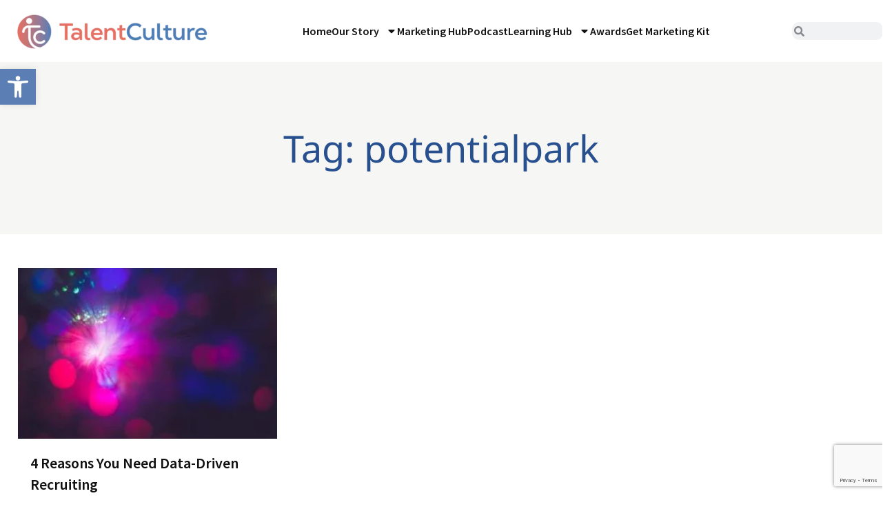

--- FILE ---
content_type: text/html; charset=UTF-8
request_url: https://talentculture.com/tag/potentialpark/
body_size: 32891
content:
<!doctype html>
<html lang="en-US">
<head>
	<meta charset="UTF-8">
	<meta name="viewport" content="width=device-width, initial-scale=1">
	<link rel="profile" href="https://gmpg.org/xfn/11">
	<meta name='robots' content='index, follow, max-image-preview:large, max-snippet:-1, max-video-preview:-1' />

	<!-- This site is optimized with the Yoast SEO plugin v26.8 - https://yoast.com/product/yoast-seo-wordpress/ -->
	<title>potentialpark Archives - TalentCulture</title>
	<link rel="canonical" href="https://talentculture.com/tag/potentialpark/" />
	<meta property="og:locale" content="en_US" />
	<meta property="og:type" content="article" />
	<meta property="og:title" content="potentialpark Archives - TalentCulture" />
	<meta property="og:url" content="https://talentculture.com/tag/potentialpark/" />
	<meta property="og:site_name" content="TalentCulture" />
	<meta name="twitter:card" content="summary_large_image" />
	<script type="application/ld+json" class="yoast-schema-graph">{"@context":"https://schema.org","@graph":[{"@type":"CollectionPage","@id":"https://talentculture.com/tag/potentialpark/","url":"https://talentculture.com/tag/potentialpark/","name":"potentialpark Archives - TalentCulture","isPartOf":{"@id":"https://talentculture.com/#website"},"primaryImageOfPage":{"@id":"https://talentculture.com/tag/potentialpark/#primaryimage"},"image":{"@id":"https://talentculture.com/tag/potentialpark/#primaryimage"},"thumbnailUrl":"https://talentculture.com/wp-content/uploads/2019/11/shahadat-shemul-voM1Z9cGPCU-unsplash-scaled-1.jpg","breadcrumb":{"@id":"https://talentculture.com/tag/potentialpark/#breadcrumb"},"inLanguage":"en-US"},{"@type":"ImageObject","inLanguage":"en-US","@id":"https://talentculture.com/tag/potentialpark/#primaryimage","url":"https://talentculture.com/wp-content/uploads/2019/11/shahadat-shemul-voM1Z9cGPCU-unsplash-scaled-1.jpg","contentUrl":"https://talentculture.com/wp-content/uploads/2019/11/shahadat-shemul-voM1Z9cGPCU-unsplash-scaled-1.jpg","width":1920,"height":1280,"caption":"abstract-colorful-image-data-driven-recruiting"},{"@type":"BreadcrumbList","@id":"https://talentculture.com/tag/potentialpark/#breadcrumb","itemListElement":[{"@type":"ListItem","position":1,"name":"Home","item":"https://talentculture.com/"},{"@type":"ListItem","position":2,"name":"potentialpark"}]},{"@type":"WebSite","@id":"https://talentculture.com/#website","url":"https://talentculture.com/","name":"TalentCulture","description":"Leading from the front lines of work, HR and tech","publisher":{"@id":"https://talentculture.com/#organization"},"potentialAction":[{"@type":"SearchAction","target":{"@type":"EntryPoint","urlTemplate":"https://talentculture.com/?s={search_term_string}"},"query-input":{"@type":"PropertyValueSpecification","valueRequired":true,"valueName":"search_term_string"}}],"inLanguage":"en-US"},{"@type":"Organization","@id":"https://talentculture.com/#organization","name":"TalentCulture","url":"https://talentculture.com/","logo":{"@type":"ImageObject","inLanguage":"en-US","@id":"https://talentculture.com/#/schema/logo/image/","url":"https://talentculture.com/wp-content/uploads/2023/08/TC_Logo_Primary24.png","contentUrl":"https://talentculture.com/wp-content/uploads/2023/08/TC_Logo_Primary24.png","width":3300,"height":971,"caption":"TalentCulture"},"image":{"@id":"https://talentculture.com/#/schema/logo/image/"}}]}</script>
	<!-- / Yoast SEO plugin. -->


<link rel="alternate" type="application/rss+xml" title="TalentCulture &raquo; Feed" href="https://talentculture.com/feed/" />
<link rel="alternate" type="application/rss+xml" title="TalentCulture &raquo; Comments Feed" href="https://talentculture.com/comments/feed/" />
<link rel="alternate" type="application/rss+xml" title="TalentCulture &raquo; potentialpark Tag Feed" href="https://talentculture.com/tag/potentialpark/feed/" />
		<!-- This site uses the Google Analytics by MonsterInsights plugin v9.11.1 - Using Analytics tracking - https://www.monsterinsights.com/ -->
							<script src="//www.googletagmanager.com/gtag/js?id=G-BDVBLQ225J"  data-cfasync="false" data-wpfc-render="false" async></script>
			<script data-cfasync="false" data-wpfc-render="false">
				var mi_version = '9.11.1';
				var mi_track_user = true;
				var mi_no_track_reason = '';
								var MonsterInsightsDefaultLocations = {"page_location":"https:\/\/talentculture.com\/tag\/potentialpark\/"};
								if ( typeof MonsterInsightsPrivacyGuardFilter === 'function' ) {
					var MonsterInsightsLocations = (typeof MonsterInsightsExcludeQuery === 'object') ? MonsterInsightsPrivacyGuardFilter( MonsterInsightsExcludeQuery ) : MonsterInsightsPrivacyGuardFilter( MonsterInsightsDefaultLocations );
				} else {
					var MonsterInsightsLocations = (typeof MonsterInsightsExcludeQuery === 'object') ? MonsterInsightsExcludeQuery : MonsterInsightsDefaultLocations;
				}

								var disableStrs = [
										'ga-disable-G-BDVBLQ225J',
									];

				/* Function to detect opted out users */
				function __gtagTrackerIsOptedOut() {
					for (var index = 0; index < disableStrs.length; index++) {
						if (document.cookie.indexOf(disableStrs[index] + '=true') > -1) {
							return true;
						}
					}

					return false;
				}

				/* Disable tracking if the opt-out cookie exists. */
				if (__gtagTrackerIsOptedOut()) {
					for (var index = 0; index < disableStrs.length; index++) {
						window[disableStrs[index]] = true;
					}
				}

				/* Opt-out function */
				function __gtagTrackerOptout() {
					for (var index = 0; index < disableStrs.length; index++) {
						document.cookie = disableStrs[index] + '=true; expires=Thu, 31 Dec 2099 23:59:59 UTC; path=/';
						window[disableStrs[index]] = true;
					}
				}

				if ('undefined' === typeof gaOptout) {
					function gaOptout() {
						__gtagTrackerOptout();
					}
				}
								window.dataLayer = window.dataLayer || [];

				window.MonsterInsightsDualTracker = {
					helpers: {},
					trackers: {},
				};
				if (mi_track_user) {
					function __gtagDataLayer() {
						dataLayer.push(arguments);
					}

					function __gtagTracker(type, name, parameters) {
						if (!parameters) {
							parameters = {};
						}

						if (parameters.send_to) {
							__gtagDataLayer.apply(null, arguments);
							return;
						}

						if (type === 'event') {
														parameters.send_to = monsterinsights_frontend.v4_id;
							var hookName = name;
							if (typeof parameters['event_category'] !== 'undefined') {
								hookName = parameters['event_category'] + ':' + name;
							}

							if (typeof MonsterInsightsDualTracker.trackers[hookName] !== 'undefined') {
								MonsterInsightsDualTracker.trackers[hookName](parameters);
							} else {
								__gtagDataLayer('event', name, parameters);
							}
							
						} else {
							__gtagDataLayer.apply(null, arguments);
						}
					}

					__gtagTracker('js', new Date());
					__gtagTracker('set', {
						'developer_id.dZGIzZG': true,
											});
					if ( MonsterInsightsLocations.page_location ) {
						__gtagTracker('set', MonsterInsightsLocations);
					}
										__gtagTracker('config', 'G-BDVBLQ225J', {"forceSSL":"true","link_attribution":"true"} );
										window.gtag = __gtagTracker;										(function () {
						/* https://developers.google.com/analytics/devguides/collection/analyticsjs/ */
						/* ga and __gaTracker compatibility shim. */
						var noopfn = function () {
							return null;
						};
						var newtracker = function () {
							return new Tracker();
						};
						var Tracker = function () {
							return null;
						};
						var p = Tracker.prototype;
						p.get = noopfn;
						p.set = noopfn;
						p.send = function () {
							var args = Array.prototype.slice.call(arguments);
							args.unshift('send');
							__gaTracker.apply(null, args);
						};
						var __gaTracker = function () {
							var len = arguments.length;
							if (len === 0) {
								return;
							}
							var f = arguments[len - 1];
							if (typeof f !== 'object' || f === null || typeof f.hitCallback !== 'function') {
								if ('send' === arguments[0]) {
									var hitConverted, hitObject = false, action;
									if ('event' === arguments[1]) {
										if ('undefined' !== typeof arguments[3]) {
											hitObject = {
												'eventAction': arguments[3],
												'eventCategory': arguments[2],
												'eventLabel': arguments[4],
												'value': arguments[5] ? arguments[5] : 1,
											}
										}
									}
									if ('pageview' === arguments[1]) {
										if ('undefined' !== typeof arguments[2]) {
											hitObject = {
												'eventAction': 'page_view',
												'page_path': arguments[2],
											}
										}
									}
									if (typeof arguments[2] === 'object') {
										hitObject = arguments[2];
									}
									if (typeof arguments[5] === 'object') {
										Object.assign(hitObject, arguments[5]);
									}
									if ('undefined' !== typeof arguments[1].hitType) {
										hitObject = arguments[1];
										if ('pageview' === hitObject.hitType) {
											hitObject.eventAction = 'page_view';
										}
									}
									if (hitObject) {
										action = 'timing' === arguments[1].hitType ? 'timing_complete' : hitObject.eventAction;
										hitConverted = mapArgs(hitObject);
										__gtagTracker('event', action, hitConverted);
									}
								}
								return;
							}

							function mapArgs(args) {
								var arg, hit = {};
								var gaMap = {
									'eventCategory': 'event_category',
									'eventAction': 'event_action',
									'eventLabel': 'event_label',
									'eventValue': 'event_value',
									'nonInteraction': 'non_interaction',
									'timingCategory': 'event_category',
									'timingVar': 'name',
									'timingValue': 'value',
									'timingLabel': 'event_label',
									'page': 'page_path',
									'location': 'page_location',
									'title': 'page_title',
									'referrer' : 'page_referrer',
								};
								for (arg in args) {
																		if (!(!args.hasOwnProperty(arg) || !gaMap.hasOwnProperty(arg))) {
										hit[gaMap[arg]] = args[arg];
									} else {
										hit[arg] = args[arg];
									}
								}
								return hit;
							}

							try {
								f.hitCallback();
							} catch (ex) {
							}
						};
						__gaTracker.create = newtracker;
						__gaTracker.getByName = newtracker;
						__gaTracker.getAll = function () {
							return [];
						};
						__gaTracker.remove = noopfn;
						__gaTracker.loaded = true;
						window['__gaTracker'] = __gaTracker;
					})();
									} else {
										console.log("");
					(function () {
						function __gtagTracker() {
							return null;
						}

						window['__gtagTracker'] = __gtagTracker;
						window['gtag'] = __gtagTracker;
					})();
									}
			</script>
							<!-- / Google Analytics by MonsterInsights -->
		<style id='wp-img-auto-sizes-contain-inline-css'>
img:is([sizes=auto i],[sizes^="auto," i]){contain-intrinsic-size:3000px 1500px}
/*# sourceURL=wp-img-auto-sizes-contain-inline-css */
</style>
<link rel='stylesheet' id='dashicons-css' href='https://talentculture.com/wp-includes/css/dashicons.min.css?ver=417cff3b70e15317643d5f01bfb1ec81' media='all' />
<link rel='stylesheet' id='post-views-counter-frontend-css' href='https://talentculture.com/wp-content/plugins/post-views-counter/css/frontend.css?ver=1.7.3' media='all' />
<style id='wp-emoji-styles-inline-css'>

	img.wp-smiley, img.emoji {
		display: inline !important;
		border: none !important;
		box-shadow: none !important;
		height: 1em !important;
		width: 1em !important;
		margin: 0 0.07em !important;
		vertical-align: -0.1em !important;
		background: none !important;
		padding: 0 !important;
	}
/*# sourceURL=wp-emoji-styles-inline-css */
</style>
<link rel='stylesheet' id='wp-block-library-css' href='https://talentculture.com/wp-includes/css/dist/block-library/style.min.css?ver=417cff3b70e15317643d5f01bfb1ec81' media='all' />
<style id='global-styles-inline-css'>
:root{--wp--preset--aspect-ratio--square: 1;--wp--preset--aspect-ratio--4-3: 4/3;--wp--preset--aspect-ratio--3-4: 3/4;--wp--preset--aspect-ratio--3-2: 3/2;--wp--preset--aspect-ratio--2-3: 2/3;--wp--preset--aspect-ratio--16-9: 16/9;--wp--preset--aspect-ratio--9-16: 9/16;--wp--preset--color--black: #000000;--wp--preset--color--cyan-bluish-gray: #abb8c3;--wp--preset--color--white: #ffffff;--wp--preset--color--pale-pink: #f78da7;--wp--preset--color--vivid-red: #cf2e2e;--wp--preset--color--luminous-vivid-orange: #ff6900;--wp--preset--color--luminous-vivid-amber: #fcb900;--wp--preset--color--light-green-cyan: #7bdcb5;--wp--preset--color--vivid-green-cyan: #00d084;--wp--preset--color--pale-cyan-blue: #8ed1fc;--wp--preset--color--vivid-cyan-blue: #0693e3;--wp--preset--color--vivid-purple: #9b51e0;--wp--preset--gradient--vivid-cyan-blue-to-vivid-purple: linear-gradient(135deg,rgb(6,147,227) 0%,rgb(155,81,224) 100%);--wp--preset--gradient--light-green-cyan-to-vivid-green-cyan: linear-gradient(135deg,rgb(122,220,180) 0%,rgb(0,208,130) 100%);--wp--preset--gradient--luminous-vivid-amber-to-luminous-vivid-orange: linear-gradient(135deg,rgb(252,185,0) 0%,rgb(255,105,0) 100%);--wp--preset--gradient--luminous-vivid-orange-to-vivid-red: linear-gradient(135deg,rgb(255,105,0) 0%,rgb(207,46,46) 100%);--wp--preset--gradient--very-light-gray-to-cyan-bluish-gray: linear-gradient(135deg,rgb(238,238,238) 0%,rgb(169,184,195) 100%);--wp--preset--gradient--cool-to-warm-spectrum: linear-gradient(135deg,rgb(74,234,220) 0%,rgb(151,120,209) 20%,rgb(207,42,186) 40%,rgb(238,44,130) 60%,rgb(251,105,98) 80%,rgb(254,248,76) 100%);--wp--preset--gradient--blush-light-purple: linear-gradient(135deg,rgb(255,206,236) 0%,rgb(152,150,240) 100%);--wp--preset--gradient--blush-bordeaux: linear-gradient(135deg,rgb(254,205,165) 0%,rgb(254,45,45) 50%,rgb(107,0,62) 100%);--wp--preset--gradient--luminous-dusk: linear-gradient(135deg,rgb(255,203,112) 0%,rgb(199,81,192) 50%,rgb(65,88,208) 100%);--wp--preset--gradient--pale-ocean: linear-gradient(135deg,rgb(255,245,203) 0%,rgb(182,227,212) 50%,rgb(51,167,181) 100%);--wp--preset--gradient--electric-grass: linear-gradient(135deg,rgb(202,248,128) 0%,rgb(113,206,126) 100%);--wp--preset--gradient--midnight: linear-gradient(135deg,rgb(2,3,129) 0%,rgb(40,116,252) 100%);--wp--preset--font-size--small: 13px;--wp--preset--font-size--medium: 20px;--wp--preset--font-size--large: 36px;--wp--preset--font-size--x-large: 42px;--wp--preset--spacing--20: 0.44rem;--wp--preset--spacing--30: 0.67rem;--wp--preset--spacing--40: 1rem;--wp--preset--spacing--50: 1.5rem;--wp--preset--spacing--60: 2.25rem;--wp--preset--spacing--70: 3.38rem;--wp--preset--spacing--80: 5.06rem;--wp--preset--shadow--natural: 6px 6px 9px rgba(0, 0, 0, 0.2);--wp--preset--shadow--deep: 12px 12px 50px rgba(0, 0, 0, 0.4);--wp--preset--shadow--sharp: 6px 6px 0px rgba(0, 0, 0, 0.2);--wp--preset--shadow--outlined: 6px 6px 0px -3px rgb(255, 255, 255), 6px 6px rgb(0, 0, 0);--wp--preset--shadow--crisp: 6px 6px 0px rgb(0, 0, 0);}:root { --wp--style--global--content-size: 800px;--wp--style--global--wide-size: 1200px; }:where(body) { margin: 0; }.wp-site-blocks > .alignleft { float: left; margin-right: 2em; }.wp-site-blocks > .alignright { float: right; margin-left: 2em; }.wp-site-blocks > .aligncenter { justify-content: center; margin-left: auto; margin-right: auto; }:where(.wp-site-blocks) > * { margin-block-start: 24px; margin-block-end: 0; }:where(.wp-site-blocks) > :first-child { margin-block-start: 0; }:where(.wp-site-blocks) > :last-child { margin-block-end: 0; }:root { --wp--style--block-gap: 24px; }:root :where(.is-layout-flow) > :first-child{margin-block-start: 0;}:root :where(.is-layout-flow) > :last-child{margin-block-end: 0;}:root :where(.is-layout-flow) > *{margin-block-start: 24px;margin-block-end: 0;}:root :where(.is-layout-constrained) > :first-child{margin-block-start: 0;}:root :where(.is-layout-constrained) > :last-child{margin-block-end: 0;}:root :where(.is-layout-constrained) > *{margin-block-start: 24px;margin-block-end: 0;}:root :where(.is-layout-flex){gap: 24px;}:root :where(.is-layout-grid){gap: 24px;}.is-layout-flow > .alignleft{float: left;margin-inline-start: 0;margin-inline-end: 2em;}.is-layout-flow > .alignright{float: right;margin-inline-start: 2em;margin-inline-end: 0;}.is-layout-flow > .aligncenter{margin-left: auto !important;margin-right: auto !important;}.is-layout-constrained > .alignleft{float: left;margin-inline-start: 0;margin-inline-end: 2em;}.is-layout-constrained > .alignright{float: right;margin-inline-start: 2em;margin-inline-end: 0;}.is-layout-constrained > .aligncenter{margin-left: auto !important;margin-right: auto !important;}.is-layout-constrained > :where(:not(.alignleft):not(.alignright):not(.alignfull)){max-width: var(--wp--style--global--content-size);margin-left: auto !important;margin-right: auto !important;}.is-layout-constrained > .alignwide{max-width: var(--wp--style--global--wide-size);}body .is-layout-flex{display: flex;}.is-layout-flex{flex-wrap: wrap;align-items: center;}.is-layout-flex > :is(*, div){margin: 0;}body .is-layout-grid{display: grid;}.is-layout-grid > :is(*, div){margin: 0;}body{padding-top: 0px;padding-right: 0px;padding-bottom: 0px;padding-left: 0px;}a:where(:not(.wp-element-button)){text-decoration: underline;}:root :where(.wp-element-button, .wp-block-button__link){background-color: #32373c;border-width: 0;color: #fff;font-family: inherit;font-size: inherit;font-style: inherit;font-weight: inherit;letter-spacing: inherit;line-height: inherit;padding-top: calc(0.667em + 2px);padding-right: calc(1.333em + 2px);padding-bottom: calc(0.667em + 2px);padding-left: calc(1.333em + 2px);text-decoration: none;text-transform: inherit;}.has-black-color{color: var(--wp--preset--color--black) !important;}.has-cyan-bluish-gray-color{color: var(--wp--preset--color--cyan-bluish-gray) !important;}.has-white-color{color: var(--wp--preset--color--white) !important;}.has-pale-pink-color{color: var(--wp--preset--color--pale-pink) !important;}.has-vivid-red-color{color: var(--wp--preset--color--vivid-red) !important;}.has-luminous-vivid-orange-color{color: var(--wp--preset--color--luminous-vivid-orange) !important;}.has-luminous-vivid-amber-color{color: var(--wp--preset--color--luminous-vivid-amber) !important;}.has-light-green-cyan-color{color: var(--wp--preset--color--light-green-cyan) !important;}.has-vivid-green-cyan-color{color: var(--wp--preset--color--vivid-green-cyan) !important;}.has-pale-cyan-blue-color{color: var(--wp--preset--color--pale-cyan-blue) !important;}.has-vivid-cyan-blue-color{color: var(--wp--preset--color--vivid-cyan-blue) !important;}.has-vivid-purple-color{color: var(--wp--preset--color--vivid-purple) !important;}.has-black-background-color{background-color: var(--wp--preset--color--black) !important;}.has-cyan-bluish-gray-background-color{background-color: var(--wp--preset--color--cyan-bluish-gray) !important;}.has-white-background-color{background-color: var(--wp--preset--color--white) !important;}.has-pale-pink-background-color{background-color: var(--wp--preset--color--pale-pink) !important;}.has-vivid-red-background-color{background-color: var(--wp--preset--color--vivid-red) !important;}.has-luminous-vivid-orange-background-color{background-color: var(--wp--preset--color--luminous-vivid-orange) !important;}.has-luminous-vivid-amber-background-color{background-color: var(--wp--preset--color--luminous-vivid-amber) !important;}.has-light-green-cyan-background-color{background-color: var(--wp--preset--color--light-green-cyan) !important;}.has-vivid-green-cyan-background-color{background-color: var(--wp--preset--color--vivid-green-cyan) !important;}.has-pale-cyan-blue-background-color{background-color: var(--wp--preset--color--pale-cyan-blue) !important;}.has-vivid-cyan-blue-background-color{background-color: var(--wp--preset--color--vivid-cyan-blue) !important;}.has-vivid-purple-background-color{background-color: var(--wp--preset--color--vivid-purple) !important;}.has-black-border-color{border-color: var(--wp--preset--color--black) !important;}.has-cyan-bluish-gray-border-color{border-color: var(--wp--preset--color--cyan-bluish-gray) !important;}.has-white-border-color{border-color: var(--wp--preset--color--white) !important;}.has-pale-pink-border-color{border-color: var(--wp--preset--color--pale-pink) !important;}.has-vivid-red-border-color{border-color: var(--wp--preset--color--vivid-red) !important;}.has-luminous-vivid-orange-border-color{border-color: var(--wp--preset--color--luminous-vivid-orange) !important;}.has-luminous-vivid-amber-border-color{border-color: var(--wp--preset--color--luminous-vivid-amber) !important;}.has-light-green-cyan-border-color{border-color: var(--wp--preset--color--light-green-cyan) !important;}.has-vivid-green-cyan-border-color{border-color: var(--wp--preset--color--vivid-green-cyan) !important;}.has-pale-cyan-blue-border-color{border-color: var(--wp--preset--color--pale-cyan-blue) !important;}.has-vivid-cyan-blue-border-color{border-color: var(--wp--preset--color--vivid-cyan-blue) !important;}.has-vivid-purple-border-color{border-color: var(--wp--preset--color--vivid-purple) !important;}.has-vivid-cyan-blue-to-vivid-purple-gradient-background{background: var(--wp--preset--gradient--vivid-cyan-blue-to-vivid-purple) !important;}.has-light-green-cyan-to-vivid-green-cyan-gradient-background{background: var(--wp--preset--gradient--light-green-cyan-to-vivid-green-cyan) !important;}.has-luminous-vivid-amber-to-luminous-vivid-orange-gradient-background{background: var(--wp--preset--gradient--luminous-vivid-amber-to-luminous-vivid-orange) !important;}.has-luminous-vivid-orange-to-vivid-red-gradient-background{background: var(--wp--preset--gradient--luminous-vivid-orange-to-vivid-red) !important;}.has-very-light-gray-to-cyan-bluish-gray-gradient-background{background: var(--wp--preset--gradient--very-light-gray-to-cyan-bluish-gray) !important;}.has-cool-to-warm-spectrum-gradient-background{background: var(--wp--preset--gradient--cool-to-warm-spectrum) !important;}.has-blush-light-purple-gradient-background{background: var(--wp--preset--gradient--blush-light-purple) !important;}.has-blush-bordeaux-gradient-background{background: var(--wp--preset--gradient--blush-bordeaux) !important;}.has-luminous-dusk-gradient-background{background: var(--wp--preset--gradient--luminous-dusk) !important;}.has-pale-ocean-gradient-background{background: var(--wp--preset--gradient--pale-ocean) !important;}.has-electric-grass-gradient-background{background: var(--wp--preset--gradient--electric-grass) !important;}.has-midnight-gradient-background{background: var(--wp--preset--gradient--midnight) !important;}.has-small-font-size{font-size: var(--wp--preset--font-size--small) !important;}.has-medium-font-size{font-size: var(--wp--preset--font-size--medium) !important;}.has-large-font-size{font-size: var(--wp--preset--font-size--large) !important;}.has-x-large-font-size{font-size: var(--wp--preset--font-size--x-large) !important;}
:root :where(.wp-block-pullquote){font-size: 1.5em;line-height: 1.6;}
/*# sourceURL=global-styles-inline-css */
</style>
<link rel='stylesheet' id='pojo-a11y-css' href='https://talentculture.com/wp-content/plugins/pojo-accessibility/modules/legacy/assets/css/style.min.css?ver=1.0.0' media='all' />
<link rel='stylesheet' id='hello-elementor-css' href='https://talentculture.com/wp-content/themes/hello-elementor/assets/css/reset.css?ver=3.4.6' media='all' />
<link rel='stylesheet' id='hello-elementor-theme-style-css' href='https://talentculture.com/wp-content/themes/hello-elementor/assets/css/theme.css?ver=3.4.6' media='all' />
<link rel='stylesheet' id='hello-elementor-header-footer-css' href='https://talentculture.com/wp-content/themes/hello-elementor/assets/css/header-footer.css?ver=3.4.6' media='all' />
<link rel='stylesheet' id='elementor-frontend-css' href='https://talentculture.com/wp-content/uploads/elementor/css/custom-frontend.min.css?ver=1769163185' media='all' />
<style id='elementor-frontend-inline-css'>
.elementor-kit-5{--e-global-color-primary:#5B7EB5;--e-global-color-secondary:#EC9D87;--e-global-color-text:#4C4A49;--e-global-color-accent:#EC9D87;--e-global-color-3eaa36e:#476990;--e-global-color-32fb640:#28508E;--e-global-color-783e863:#FFFFFF;--e-global-color-7031e52:#F6F6F5;--e-global-color-45c8a63:#111111;--e-global-color-5b25a18:#DB6965;--e-global-color-a9255d7:#800010;--e-global-color-65858d4:#FFDC78;--e-global-color-f0e1cd7:#FDE6B0;--e-global-color-28b609f:#B36D68;--e-global-color-8622dc6:#B03F3F;--e-global-color-9980ff2:#C0A3C2;--e-global-color-e653183:#F8DDD5;--e-global-color-25f13bf:#E9BFB5;--e-global-color-473e7bf:#444444;--e-global-color-ade4eec:#EC9D871C;--e-global-color-a9ea3b0:#5B7EB51A;--e-global-color-768c51a:#F79D87;--e-global-color-2c9b372:#EBA798;--e-global-color-cb455d5:#212121;--e-global-color-3de04e9:#4769902B;--e-global-color-8b37ae7:#F79D8726;--e-global-typography-primary-font-family:"Source Sans Pro";--e-global-typography-primary-font-size:18px;--e-global-typography-primary-font-weight:400;--e-global-typography-primary-line-height:1.45em;--e-global-typography-secondary-font-family:"Source Sans Pro";--e-global-typography-secondary-font-size:18px;--e-global-typography-secondary-font-weight:700;--e-global-typography-secondary-line-height:1.25em;--e-global-typography-text-font-family:"Source Sans Pro";--e-global-typography-text-font-size:18px;--e-global-typography-text-font-weight:400;--e-global-typography-text-line-height:1.45em;--e-global-typography-accent-font-family:"Roboto";--e-global-typography-accent-font-weight:500;--e-global-typography-fec30cd-font-family:"Source Sans Pro";--e-global-typography-fec30cd-font-size:18px;--e-global-typography-fec30cd-font-weight:400;--e-global-typography-fec30cd-line-height:1.7em;--e-global-typography-59d9de2-font-family:"Noto Sans";--e-global-typography-59d9de2-font-size:70px;--e-global-typography-59d9de2-line-height:1.15em;--e-global-typography-3bdd7aa-font-family:"Noto Sans";--e-global-typography-3bdd7aa-font-size:60px;--e-global-typography-3bdd7aa-line-height:1.1em;--e-global-typography-db482a1-font-family:"Noto Sans";--e-global-typography-db482a1-font-size:50px;--e-global-typography-db482a1-font-weight:bold;--e-global-typography-db482a1-line-height:1.6em;--e-global-typography-6938ede-font-family:"Source Sans Pro";--e-global-typography-6938ede-font-size:16px;--e-global-typography-6938ede-font-weight:700;--e-global-typography-6938ede-text-transform:uppercase;--e-global-typography-6938ede-line-height:1.45em;--e-global-typography-4661092-font-family:"Source Sans Pro";--e-global-typography-4661092-font-size:37px;--e-global-typography-4661092-font-weight:600;--e-global-typography-4661092-line-height:1em;--e-global-typography-cc8c1ca-font-family:"Source Sans Pro";--e-global-typography-cc8c1ca-font-size:18px;--e-global-typography-cc8c1ca-font-weight:400;--e-global-typography-cc8c1ca-line-height:1.4em;--e-global-typography-1a51364-font-family:"Noto Sans";--e-global-typography-1a51364-font-size:32px;--e-global-typography-1a51364-font-weight:600;--e-global-typography-1a51364-line-height:1.27em;--e-global-typography-384e3f2-font-family:"Noto Sans";--e-global-typography-384e3f2-font-size:54px;--e-global-typography-384e3f2-line-height:1.1em;--e-global-typography-8bb9d9b-font-family:"Noto Sans";--e-global-typography-8bb9d9b-font-size:39px;--e-global-typography-8bb9d9b-line-height:1.6em;--e-global-typography-4190482-font-family:"Noto Sans";--e-global-typography-4190482-font-size:32px;--e-global-typography-4190482-font-weight:600;--e-global-typography-4190482-line-height:1.31em;color:#4C4A49;font-family:"Source Sans Pro", Sans-serif;font-size:18px;line-height:1.45em;}.elementor-kit-5 e-page-transition{background-color:#FFBC7D;}.elementor-kit-5 a{color:var( --e-global-color-secondary );}.elementor-kit-5 a:hover{color:var( --e-global-color-32fb640 );}.elementor-kit-5 h1{color:var( --e-global-color-32fb640 );font-family:"Noto Sans", Sans-serif;font-weight:500;}.elementor-kit-5 h2{color:#000000;font-family:"Noto Sans", Sans-serif;font-weight:500;}.elementor-section.elementor-section-boxed > .elementor-container{max-width:1400px;}.e-con{--container-max-width:1400px;}.elementor-widget:not(:last-child){margin-block-end:20px;}.elementor-element{--widgets-spacing:20px 20px;--widgets-spacing-row:20px;--widgets-spacing-column:20px;}{}h1.entry-title{display:var(--page-title-display);}.site-header .site-branding{flex-direction:column;align-items:stretch;}.site-header{padding-inline-end:0px;padding-inline-start:0px;}.site-footer .site-branding{flex-direction:column;align-items:stretch;}@media(max-width:1366px){.elementor-kit-5{--e-global-typography-text-font-size:18px;--e-global-typography-fec30cd-font-size:18px;--e-global-typography-59d9de2-font-size:62px;--e-global-typography-3bdd7aa-font-size:54px;--e-global-typography-4661092-font-size:37px;--e-global-typography-cc8c1ca-font-size:18px;}}@media(max-width:1200px){.elementor-kit-5{--e-global-typography-text-font-size:17px;--e-global-typography-fec30cd-font-size:17px;--e-global-typography-59d9de2-font-size:54px;--e-global-typography-3bdd7aa-font-size:48px;--e-global-typography-4661092-font-size:32px;--e-global-typography-cc8c1ca-font-size:17px;--e-global-typography-4190482-font-size:29px;}}@media(max-width:1024px){.elementor-kit-5{--e-global-typography-text-font-size:17px;--e-global-typography-fec30cd-font-size:17px;--e-global-typography-59d9de2-font-size:48px;--e-global-typography-3bdd7aa-font-size:42px;--e-global-typography-4661092-font-size:28px;--e-global-typography-cc8c1ca-font-size:17px;--e-global-typography-4190482-font-size:26px;}.elementor-section.elementor-section-boxed > .elementor-container{max-width:1024px;}.e-con{--container-max-width:1024px;}}@media(max-width:767px){.elementor-kit-5{--e-global-typography-text-font-size:17px;--e-global-typography-fec30cd-font-size:17px;--e-global-typography-59d9de2-font-size:40px;--e-global-typography-3bdd7aa-font-size:38px;--e-global-typography-4661092-font-size:27px;--e-global-typography-cc8c1ca-font-size:16px;--e-global-typography-4190482-font-size:22px;}.elementor-section.elementor-section-boxed > .elementor-container{max-width:767px;}.e-con{--container-max-width:767px;}}
.elementor-10 .elementor-element.elementor-element-a6c593f{--display:flex;--flex-direction:column;--container-widget-width:100%;--container-widget-height:initial;--container-widget-flex-grow:0;--container-widget-align-self:initial;--flex-wrap-mobile:wrap;--gap:0px 0px;--row-gap:0px;--column-gap:0px;border-style:none;--border-style:none;--padding-top:0px;--padding-bottom:0px;--padding-left:0px;--padding-right:0px;}.elementor-10 .elementor-element.elementor-element-222b2a8{--display:flex;--min-height:50px;--flex-direction:row;--container-widget-width:calc( ( 1 - var( --container-widget-flex-grow ) ) * 100% );--container-widget-height:100%;--container-widget-flex-grow:1;--container-widget-align-self:stretch;--flex-wrap-mobile:wrap;--justify-content:flex-end;--align-items:center;--gap:15px 15px;--row-gap:15px;--column-gap:15px;--padding-top:0px;--padding-bottom:0px;--padding-left:0px;--padding-right:0px;}.elementor-10 .elementor-element.elementor-element-222b2a8:not(.elementor-motion-effects-element-type-background), .elementor-10 .elementor-element.elementor-element-222b2a8 > .elementor-motion-effects-container > .elementor-motion-effects-layer{background-color:transparent;background-image:linear-gradient(90deg, var( --e-global-color-secondary ) 15%, var( --e-global-color-primary ) 85%);}.elementor-widget-heading .elementor-heading-title{font-family:var( --e-global-typography-primary-font-family ), Sans-serif;font-size:var( --e-global-typography-primary-font-size );font-weight:var( --e-global-typography-primary-font-weight );line-height:var( --e-global-typography-primary-line-height );color:var( --e-global-color-primary );}.elementor-10 .elementor-element.elementor-element-7eb4b5b{text-align:end;}.elementor-10 .elementor-element.elementor-element-7eb4b5b .elementor-heading-title{font-family:"Source Sans Pro", Sans-serif;font-size:18px;font-weight:700;line-height:1.45em;text-shadow:0px 1px 3px rgba(0, 0, 0, 0.35);color:var( --e-global-color-783e863 );}.elementor-widget-form .elementor-field-group > label, .elementor-widget-form .elementor-field-subgroup label{color:var( --e-global-color-text );}.elementor-widget-form .elementor-field-group > label{font-family:var( --e-global-typography-text-font-family ), Sans-serif;font-size:var( --e-global-typography-text-font-size );font-weight:var( --e-global-typography-text-font-weight );line-height:var( --e-global-typography-text-line-height );}.elementor-widget-form .elementor-field-type-html{color:var( --e-global-color-text );font-family:var( --e-global-typography-text-font-family ), Sans-serif;font-size:var( --e-global-typography-text-font-size );font-weight:var( --e-global-typography-text-font-weight );line-height:var( --e-global-typography-text-line-height );}.elementor-widget-form .elementor-field-group .elementor-field{color:var( --e-global-color-text );}.elementor-widget-form .elementor-field-group .elementor-field, .elementor-widget-form .elementor-field-subgroup label{font-family:var( --e-global-typography-text-font-family ), Sans-serif;font-size:var( --e-global-typography-text-font-size );font-weight:var( --e-global-typography-text-font-weight );line-height:var( --e-global-typography-text-line-height );}.elementor-widget-form .elementor-button{font-family:var( --e-global-typography-accent-font-family ), Sans-serif;font-weight:var( --e-global-typography-accent-font-weight );}.elementor-widget-form .e-form__buttons__wrapper__button-next{background-color:var( --e-global-color-accent );}.elementor-widget-form .elementor-button[type="submit"]{background-color:var( --e-global-color-accent );}.elementor-widget-form .e-form__buttons__wrapper__button-previous{background-color:var( --e-global-color-accent );}.elementor-widget-form .elementor-message{font-family:var( --e-global-typography-text-font-family ), Sans-serif;font-size:var( --e-global-typography-text-font-size );font-weight:var( --e-global-typography-text-font-weight );line-height:var( --e-global-typography-text-line-height );}.elementor-widget-form .e-form__indicators__indicator, .elementor-widget-form .e-form__indicators__indicator__label{font-family:var( --e-global-typography-accent-font-family ), Sans-serif;font-weight:var( --e-global-typography-accent-font-weight );}.elementor-widget-form{--e-form-steps-indicator-inactive-primary-color:var( --e-global-color-text );--e-form-steps-indicator-active-primary-color:var( --e-global-color-accent );--e-form-steps-indicator-completed-primary-color:var( --e-global-color-accent );--e-form-steps-indicator-progress-color:var( --e-global-color-accent );--e-form-steps-indicator-progress-background-color:var( --e-global-color-text );--e-form-steps-indicator-progress-meter-color:var( --e-global-color-text );}.elementor-widget-form .e-form__indicators__indicator__progress__meter{font-family:var( --e-global-typography-accent-font-family ), Sans-serif;font-weight:var( --e-global-typography-accent-font-weight );}.elementor-10 .elementor-element.elementor-element-35bf74d{width:var( --container-widget-width, 400px );max-width:400px;--container-widget-width:400px;--container-widget-flex-grow:0;--e-form-steps-indicators-spacing:20px;--e-form-steps-indicator-padding:30px;--e-form-steps-indicator-inactive-secondary-color:#ffffff;--e-form-steps-indicator-active-secondary-color:#ffffff;--e-form-steps-indicator-completed-secondary-color:#ffffff;--e-form-steps-divider-width:1px;--e-form-steps-divider-gap:10px;}.elementor-10 .elementor-element.elementor-element-35bf74d .elementor-field-group{padding-right:calc( 10px/2 );padding-left:calc( 10px/2 );margin-bottom:10px;}.elementor-10 .elementor-element.elementor-element-35bf74d .elementor-form-fields-wrapper{margin-left:calc( -10px/2 );margin-right:calc( -10px/2 );margin-bottom:-10px;}.elementor-10 .elementor-element.elementor-element-35bf74d .elementor-field-group.recaptcha_v3-bottomleft, .elementor-10 .elementor-element.elementor-element-35bf74d .elementor-field-group.recaptcha_v3-bottomright{margin-bottom:0;}body.rtl .elementor-10 .elementor-element.elementor-element-35bf74d .elementor-labels-inline .elementor-field-group > label{padding-left:0px;}body:not(.rtl) .elementor-10 .elementor-element.elementor-element-35bf74d .elementor-labels-inline .elementor-field-group > label{padding-right:0px;}body .elementor-10 .elementor-element.elementor-element-35bf74d .elementor-labels-above .elementor-field-group > label{padding-bottom:0px;}.elementor-10 .elementor-element.elementor-element-35bf74d .elementor-field-type-html{padding-bottom:0px;}.elementor-10 .elementor-element.elementor-element-35bf74d .elementor-field-group .elementor-field:not(.elementor-select-wrapper){background-color:#ffffff;}.elementor-10 .elementor-element.elementor-element-35bf74d .elementor-field-group .elementor-select-wrapper select{background-color:#ffffff;}.elementor-10 .elementor-element.elementor-element-35bf74d .elementor-button{font-family:var( --e-global-typography-6938ede-font-family ), Sans-serif;font-size:var( --e-global-typography-6938ede-font-size );font-weight:var( --e-global-typography-6938ede-font-weight );text-transform:var( --e-global-typography-6938ede-text-transform );line-height:var( --e-global-typography-6938ede-line-height );border-style:solid;border-width:3px 3px 3px 3px;border-radius:29px 29px 29px 29px;padding:0.35em 2em 0.35em 2em;}.elementor-10 .elementor-element.elementor-element-35bf74d .e-form__buttons__wrapper__button-next{background-color:var( --e-global-color-25f13bf );color:#000000;border-color:var( --e-global-color-secondary );}.elementor-10 .elementor-element.elementor-element-35bf74d .elementor-button[type="submit"]{background-color:var( --e-global-color-25f13bf );color:#000000;border-color:var( --e-global-color-secondary );}.elementor-10 .elementor-element.elementor-element-35bf74d .elementor-button[type="submit"] svg *{fill:#000000;}.elementor-10 .elementor-element.elementor-element-35bf74d .e-form__buttons__wrapper__button-previous{color:#ffffff;}.elementor-10 .elementor-element.elementor-element-35bf74d .e-form__buttons__wrapper__button-next:hover{background-color:var( --e-global-color-secondary );color:var( --e-global-color-45c8a63 );border-color:var( --e-global-color-secondary );}.elementor-10 .elementor-element.elementor-element-35bf74d .elementor-button[type="submit"]:hover{background-color:var( --e-global-color-secondary );color:var( --e-global-color-45c8a63 );border-color:var( --e-global-color-secondary );}.elementor-10 .elementor-element.elementor-element-35bf74d .elementor-button[type="submit"]:hover svg *{fill:var( --e-global-color-45c8a63 );}.elementor-10 .elementor-element.elementor-element-35bf74d .e-form__buttons__wrapper__button-previous:hover{color:#ffffff;}.elementor-10 .elementor-element.elementor-element-1ec5419{--display:flex;--min-height:90px;--flex-direction:row;--container-widget-width:calc( ( 1 - var( --container-widget-flex-grow ) ) * 100% );--container-widget-height:100%;--container-widget-flex-grow:1;--container-widget-align-self:stretch;--flex-wrap-mobile:wrap;--justify-content:space-between;--align-items:center;}.elementor-10 .elementor-element.elementor-element-1ec5419:not(.elementor-motion-effects-element-type-background), .elementor-10 .elementor-element.elementor-element-1ec5419 > .elementor-motion-effects-container > .elementor-motion-effects-layer{background-color:var( --e-global-color-783e863 );}.elementor-widget-theme-site-logo .widget-image-caption{color:var( --e-global-color-text );font-family:var( --e-global-typography-text-font-family ), Sans-serif;font-size:var( --e-global-typography-text-font-size );font-weight:var( --e-global-typography-text-font-weight );line-height:var( --e-global-typography-text-line-height );}.elementor-widget-nav-menu .elementor-nav-menu .elementor-item{font-family:var( --e-global-typography-primary-font-family ), Sans-serif;font-size:var( --e-global-typography-primary-font-size );font-weight:var( --e-global-typography-primary-font-weight );line-height:var( --e-global-typography-primary-line-height );}.elementor-widget-nav-menu .elementor-nav-menu--main .elementor-item{color:var( --e-global-color-text );fill:var( --e-global-color-text );}.elementor-widget-nav-menu .elementor-nav-menu--main .elementor-item:hover,
					.elementor-widget-nav-menu .elementor-nav-menu--main .elementor-item.elementor-item-active,
					.elementor-widget-nav-menu .elementor-nav-menu--main .elementor-item.highlighted,
					.elementor-widget-nav-menu .elementor-nav-menu--main .elementor-item:focus{color:var( --e-global-color-accent );fill:var( --e-global-color-accent );}.elementor-widget-nav-menu .elementor-nav-menu--main:not(.e--pointer-framed) .elementor-item:before,
					.elementor-widget-nav-menu .elementor-nav-menu--main:not(.e--pointer-framed) .elementor-item:after{background-color:var( --e-global-color-accent );}.elementor-widget-nav-menu .e--pointer-framed .elementor-item:before,
					.elementor-widget-nav-menu .e--pointer-framed .elementor-item:after{border-color:var( --e-global-color-accent );}.elementor-widget-nav-menu{--e-nav-menu-divider-color:var( --e-global-color-text );}.elementor-widget-nav-menu .elementor-nav-menu--dropdown .elementor-item, .elementor-widget-nav-menu .elementor-nav-menu--dropdown  .elementor-sub-item{font-family:var( --e-global-typography-accent-font-family ), Sans-serif;font-weight:var( --e-global-typography-accent-font-weight );}.elementor-10 .elementor-element.elementor-element-bd1012c > .elementor-widget-container{border-style:none;}.elementor-10 .elementor-element.elementor-element-bd1012c .elementor-menu-toggle{margin:0 auto;background-color:var( --e-global-color-25f13bf );}.elementor-10 .elementor-element.elementor-element-bd1012c .elementor-nav-menu .elementor-item{font-family:"Source Sans Pro", Sans-serif;font-size:16px;font-weight:600;line-height:1.45em;}.elementor-10 .elementor-element.elementor-element-bd1012c .elementor-nav-menu--main .elementor-item{color:#111111;fill:#111111;}.elementor-10 .elementor-element.elementor-element-bd1012c .elementor-nav-menu--main .elementor-item.elementor-item-active{color:#111111;}.elementor-10 .elementor-element.elementor-element-bd1012c .elementor-nav-menu--main:not(.e--pointer-framed) .elementor-item.elementor-item-active:before,
					.elementor-10 .elementor-element.elementor-element-bd1012c .elementor-nav-menu--main:not(.e--pointer-framed) .elementor-item.elementor-item-active:after{background-color:#EC9D87;}.elementor-10 .elementor-element.elementor-element-bd1012c .e--pointer-framed .elementor-item.elementor-item-active:before,
					.elementor-10 .elementor-element.elementor-element-bd1012c .e--pointer-framed .elementor-item.elementor-item-active:after{border-color:#EC9D87;}.elementor-10 .elementor-element.elementor-element-bd1012c .elementor-nav-menu--dropdown a, .elementor-10 .elementor-element.elementor-element-bd1012c .elementor-menu-toggle{color:var( --e-global-color-45c8a63 );fill:var( --e-global-color-45c8a63 );}.elementor-10 .elementor-element.elementor-element-bd1012c .elementor-nav-menu--dropdown{background-color:var( --e-global-color-783e863 );}.elementor-10 .elementor-element.elementor-element-bd1012c .elementor-nav-menu--dropdown a:hover,
					.elementor-10 .elementor-element.elementor-element-bd1012c .elementor-nav-menu--dropdown a:focus,
					.elementor-10 .elementor-element.elementor-element-bd1012c .elementor-nav-menu--dropdown a.elementor-item-active,
					.elementor-10 .elementor-element.elementor-element-bd1012c .elementor-nav-menu--dropdown a.highlighted,
					.elementor-10 .elementor-element.elementor-element-bd1012c .elementor-menu-toggle:hover,
					.elementor-10 .elementor-element.elementor-element-bd1012c .elementor-menu-toggle:focus{color:var( --e-global-color-45c8a63 );}.elementor-10 .elementor-element.elementor-element-bd1012c .elementor-nav-menu--dropdown a:hover,
					.elementor-10 .elementor-element.elementor-element-bd1012c .elementor-nav-menu--dropdown a:focus,
					.elementor-10 .elementor-element.elementor-element-bd1012c .elementor-nav-menu--dropdown a.elementor-item-active,
					.elementor-10 .elementor-element.elementor-element-bd1012c .elementor-nav-menu--dropdown a.highlighted{background-color:var( --e-global-color-secondary );}.elementor-10 .elementor-element.elementor-element-bd1012c .elementor-nav-menu--dropdown a.elementor-item-active{color:var( --e-global-color-32fb640 );}.elementor-10 .elementor-element.elementor-element-bd1012c .elementor-nav-menu--dropdown .elementor-item, .elementor-10 .elementor-element.elementor-element-bd1012c .elementor-nav-menu--dropdown  .elementor-sub-item{font-family:"Source Sans Pro", Sans-serif;font-size:18px;font-weight:700;}.elementor-10 .elementor-element.elementor-element-bd1012c .elementor-nav-menu--main .elementor-nav-menu--dropdown, .elementor-10 .elementor-element.elementor-element-bd1012c .elementor-nav-menu__container.elementor-nav-menu--dropdown{box-shadow:0px 7px 13px 0px rgba(0, 0, 0, 0.15);}.elementor-10 .elementor-element.elementor-element-bd1012c div.elementor-menu-toggle{color:var( --e-global-color-45c8a63 );}.elementor-10 .elementor-element.elementor-element-bd1012c div.elementor-menu-toggle svg{fill:var( --e-global-color-45c8a63 );}.elementor-10 .elementor-element.elementor-element-bd1012c div.elementor-menu-toggle:hover, .elementor-10 .elementor-element.elementor-element-bd1012c div.elementor-menu-toggle:focus{color:var( --e-global-color-45c8a63 );}.elementor-10 .elementor-element.elementor-element-bd1012c div.elementor-menu-toggle:hover svg, .elementor-10 .elementor-element.elementor-element-bd1012c div.elementor-menu-toggle:focus svg{fill:var( --e-global-color-45c8a63 );}.elementor-10 .elementor-element.elementor-element-bd1012c .elementor-menu-toggle:hover, .elementor-10 .elementor-element.elementor-element-bd1012c .elementor-menu-toggle:focus{background-color:var( --e-global-color-secondary );}.elementor-widget-search-form input[type="search"].elementor-search-form__input{font-family:var( --e-global-typography-text-font-family ), Sans-serif;font-size:var( --e-global-typography-text-font-size );font-weight:var( --e-global-typography-text-font-weight );line-height:var( --e-global-typography-text-line-height );}.elementor-widget-search-form .elementor-search-form__input,
					.elementor-widget-search-form .elementor-search-form__icon,
					.elementor-widget-search-form .elementor-lightbox .dialog-lightbox-close-button,
					.elementor-widget-search-form .elementor-lightbox .dialog-lightbox-close-button:hover,
					.elementor-widget-search-form.elementor-search-form--skin-full_screen input[type="search"].elementor-search-form__input{color:var( --e-global-color-text );fill:var( --e-global-color-text );}.elementor-widget-search-form .elementor-search-form__submit{font-family:var( --e-global-typography-text-font-family ), Sans-serif;font-size:var( --e-global-typography-text-font-size );font-weight:var( --e-global-typography-text-font-weight );line-height:var( --e-global-typography-text-line-height );background-color:var( --e-global-color-secondary );}.elementor-10 .elementor-element.elementor-element-7c8c77d{width:var( --container-widget-width, 10% );max-width:10%;--container-widget-width:10%;--container-widget-flex-grow:0;}.elementor-10 .elementor-element.elementor-element-7c8c77d > .elementor-widget-container{margin:0px -14px 0px 0px;padding:0px 0px 0px 0px;}.elementor-10 .elementor-element.elementor-element-7c8c77d .elementor-search-form__container{min-height:10px;}.elementor-10 .elementor-element.elementor-element-7c8c77d .elementor-search-form__submit{min-width:10px;}body:not(.rtl) .elementor-10 .elementor-element.elementor-element-7c8c77d .elementor-search-form__icon{padding-left:calc(10px / 3);}body.rtl .elementor-10 .elementor-element.elementor-element-7c8c77d .elementor-search-form__icon{padding-right:calc(10px / 3);}.elementor-10 .elementor-element.elementor-element-7c8c77d .elementor-search-form__input, .elementor-10 .elementor-element.elementor-element-7c8c77d.elementor-search-form--button-type-text .elementor-search-form__submit{padding-left:calc(10px / 3);padding-right:calc(10px / 3);}.elementor-10 .elementor-element.elementor-element-7c8c77d:not(.elementor-search-form--skin-full_screen) .elementor-search-form__container{border-radius:10px;}.elementor-10 .elementor-element.elementor-element-7c8c77d.elementor-search-form--skin-full_screen input[type="search"].elementor-search-form__input{border-radius:10px;}.elementor-theme-builder-content-area{height:400px;}.elementor-location-header:before, .elementor-location-footer:before{content:"";display:table;clear:both;}@media(min-width:2400px){.elementor-widget-heading .elementor-heading-title{font-size:var( --e-global-typography-primary-font-size );line-height:var( --e-global-typography-primary-line-height );}.elementor-widget-form .elementor-field-group > label{font-size:var( --e-global-typography-text-font-size );line-height:var( --e-global-typography-text-line-height );}.elementor-widget-form .elementor-field-type-html{font-size:var( --e-global-typography-text-font-size );line-height:var( --e-global-typography-text-line-height );}.elementor-widget-form .elementor-field-group .elementor-field, .elementor-widget-form .elementor-field-subgroup label{font-size:var( --e-global-typography-text-font-size );line-height:var( --e-global-typography-text-line-height );}.elementor-widget-form .elementor-message{font-size:var( --e-global-typography-text-font-size );line-height:var( --e-global-typography-text-line-height );}.elementor-10 .elementor-element.elementor-element-35bf74d .elementor-button{font-size:var( --e-global-typography-6938ede-font-size );line-height:var( --e-global-typography-6938ede-line-height );}.elementor-widget-theme-site-logo .widget-image-caption{font-size:var( --e-global-typography-text-font-size );line-height:var( --e-global-typography-text-line-height );}.elementor-widget-nav-menu .elementor-nav-menu .elementor-item{font-size:var( --e-global-typography-primary-font-size );line-height:var( --e-global-typography-primary-line-height );}.elementor-widget-search-form input[type="search"].elementor-search-form__input{font-size:var( --e-global-typography-text-font-size );line-height:var( --e-global-typography-text-line-height );}.elementor-widget-search-form .elementor-search-form__submit{font-size:var( --e-global-typography-text-font-size );line-height:var( --e-global-typography-text-line-height );}}@media(max-width:1366px){.elementor-widget-heading .elementor-heading-title{font-size:var( --e-global-typography-primary-font-size );line-height:var( --e-global-typography-primary-line-height );}.elementor-widget-form .elementor-field-group > label{font-size:var( --e-global-typography-text-font-size );line-height:var( --e-global-typography-text-line-height );}.elementor-widget-form .elementor-field-type-html{font-size:var( --e-global-typography-text-font-size );line-height:var( --e-global-typography-text-line-height );}.elementor-widget-form .elementor-field-group .elementor-field, .elementor-widget-form .elementor-field-subgroup label{font-size:var( --e-global-typography-text-font-size );line-height:var( --e-global-typography-text-line-height );}.elementor-widget-form .elementor-message{font-size:var( --e-global-typography-text-font-size );line-height:var( --e-global-typography-text-line-height );}.elementor-10 .elementor-element.elementor-element-35bf74d .elementor-button{font-size:var( --e-global-typography-6938ede-font-size );line-height:var( --e-global-typography-6938ede-line-height );}.elementor-10 .elementor-element.elementor-element-1ec5419{--flex-wrap:nowrap;--padding-top:0%;--padding-bottom:0%;--padding-left:0%;--padding-right:1%;}.elementor-widget-theme-site-logo .widget-image-caption{font-size:var( --e-global-typography-text-font-size );line-height:var( --e-global-typography-text-line-height );}.elementor-10 .elementor-element.elementor-element-cd284e8{width:var( --container-widget-width, 27% );max-width:27%;--container-widget-width:27%;--container-widget-flex-grow:0;}.elementor-widget-nav-menu .elementor-nav-menu .elementor-item{font-size:var( --e-global-typography-primary-font-size );line-height:var( --e-global-typography-primary-line-height );}.elementor-10 .elementor-element.elementor-element-bd1012c{width:var( --container-widget-width, 70% );max-width:70%;--container-widget-width:70%;--container-widget-flex-grow:0;--e-nav-menu-horizontal-menu-item-margin:calc( 0px / 2 );}.elementor-10 .elementor-element.elementor-element-bd1012c .elementor-nav-menu--main .elementor-item{padding-left:0px;padding-right:0px;}.elementor-10 .elementor-element.elementor-element-bd1012c .elementor-nav-menu--main:not(.elementor-nav-menu--layout-horizontal) .elementor-nav-menu > li:not(:last-child){margin-bottom:0px;}.elementor-widget-search-form input[type="search"].elementor-search-form__input{font-size:var( --e-global-typography-text-font-size );line-height:var( --e-global-typography-text-line-height );}.elementor-widget-search-form .elementor-search-form__submit{font-size:var( --e-global-typography-text-font-size );line-height:var( --e-global-typography-text-line-height );}}@media(max-width:1200px){.elementor-10 .elementor-element.elementor-element-7eb4b5b .elementor-heading-title{font-size:16px;}.elementor-10 .elementor-element.elementor-element-cd284e8{--container-widget-width:25%;--container-widget-flex-grow:0;width:var( --container-widget-width, 25% );max-width:25%;}.elementor-10 .elementor-element.elementor-element-bd1012c{width:var( --container-widget-width, 70% );max-width:70%;--container-widget-width:70%;--container-widget-flex-grow:0;}.elementor-10 .elementor-element.elementor-element-bd1012c .elementor-nav-menu .elementor-item{font-size:16px;}.elementor-10 .elementor-element.elementor-element-bd1012c .elementor-nav-menu--main .elementor-item{padding-left:5px;padding-right:5px;}}@media(max-width:1024px){.elementor-10 .elementor-element.elementor-element-222b2a8{--min-height:60px;}.elementor-widget-heading .elementor-heading-title{font-size:var( --e-global-typography-primary-font-size );line-height:var( --e-global-typography-primary-line-height );}.elementor-widget-form .elementor-field-group > label{font-size:var( --e-global-typography-text-font-size );line-height:var( --e-global-typography-text-line-height );}.elementor-widget-form .elementor-field-type-html{font-size:var( --e-global-typography-text-font-size );line-height:var( --e-global-typography-text-line-height );}.elementor-widget-form .elementor-field-group .elementor-field, .elementor-widget-form .elementor-field-subgroup label{font-size:var( --e-global-typography-text-font-size );line-height:var( --e-global-typography-text-line-height );}.elementor-widget-form .elementor-message{font-size:var( --e-global-typography-text-font-size );line-height:var( --e-global-typography-text-line-height );}.elementor-10 .elementor-element.elementor-element-35bf74d{--container-widget-width:500px;--container-widget-flex-grow:0;width:var( --container-widget-width, 500px );max-width:500px;}.elementor-10 .elementor-element.elementor-element-35bf74d .elementor-button{font-size:var( --e-global-typography-6938ede-font-size );line-height:var( --e-global-typography-6938ede-line-height );}.elementor-10 .elementor-element.elementor-element-1ec5419{--padding-top:0%;--padding-bottom:0%;--padding-left:2%;--padding-right:0%;}.elementor-widget-theme-site-logo .widget-image-caption{font-size:var( --e-global-typography-text-font-size );line-height:var( --e-global-typography-text-line-height );}.elementor-10 .elementor-element.elementor-element-cd284e8{--container-widget-width:38%;--container-widget-flex-grow:0;width:var( --container-widget-width, 38% );max-width:38%;}.elementor-widget-nav-menu .elementor-nav-menu .elementor-item{font-size:var( --e-global-typography-primary-font-size );line-height:var( --e-global-typography-primary-line-height );}.elementor-10 .elementor-element.elementor-element-bd1012c{--container-widget-width:20%;--container-widget-flex-grow:0;width:var( --container-widget-width, 20% );max-width:20%;--nav-menu-icon-size:24px;}.elementor-10 .elementor-element.elementor-element-bd1012c .elementor-nav-menu--dropdown a{padding-left:0em;padding-right:0em;padding-top:15px;padding-bottom:15px;}.elementor-10 .elementor-element.elementor-element-bd1012c .elementor-nav-menu--main > .elementor-nav-menu > li > .elementor-nav-menu--dropdown, .elementor-10 .elementor-element.elementor-element-bd1012c .elementor-nav-menu__container.elementor-nav-menu--dropdown{margin-top:15px !important;}.elementor-widget-search-form input[type="search"].elementor-search-form__input{font-size:var( --e-global-typography-text-font-size );line-height:var( --e-global-typography-text-line-height );}.elementor-widget-search-form .elementor-search-form__submit{font-size:var( --e-global-typography-text-font-size );line-height:var( --e-global-typography-text-line-height );}}@media(max-width:767px){.elementor-10 .elementor-element.elementor-element-222b2a8{--min-height:180px;--padding-top:0%;--padding-bottom:0%;--padding-left:5%;--padding-right:5%;}.elementor-widget-heading .elementor-heading-title{font-size:var( --e-global-typography-primary-font-size );line-height:var( --e-global-typography-primary-line-height );}.elementor-10 .elementor-element.elementor-element-7eb4b5b{text-align:center;}.elementor-widget-form .elementor-field-group > label{font-size:var( --e-global-typography-text-font-size );line-height:var( --e-global-typography-text-line-height );}.elementor-widget-form .elementor-field-type-html{font-size:var( --e-global-typography-text-font-size );line-height:var( --e-global-typography-text-line-height );}.elementor-widget-form .elementor-field-group .elementor-field, .elementor-widget-form .elementor-field-subgroup label{font-size:var( --e-global-typography-text-font-size );line-height:var( --e-global-typography-text-line-height );}.elementor-widget-form .elementor-message{font-size:var( --e-global-typography-text-font-size );line-height:var( --e-global-typography-text-line-height );}.elementor-10 .elementor-element.elementor-element-35bf74d .elementor-button{font-size:var( --e-global-typography-6938ede-font-size );line-height:var( --e-global-typography-6938ede-line-height );}.elementor-10 .elementor-element.elementor-element-1ec5419{--align-items:center;--container-widget-width:calc( ( 1 - var( --container-widget-flex-grow ) ) * 100% );--padding-top:0%;--padding-bottom:0%;--padding-left:0%;--padding-right:3%;}.elementor-widget-theme-site-logo .widget-image-caption{font-size:var( --e-global-typography-text-font-size );line-height:var( --e-global-typography-text-line-height );}.elementor-10 .elementor-element.elementor-element-cd284e8{--container-widget-width:80%;--container-widget-flex-grow:0;width:var( --container-widget-width, 80% );max-width:80%;}.elementor-widget-nav-menu .elementor-nav-menu .elementor-item{font-size:var( --e-global-typography-primary-font-size );line-height:var( --e-global-typography-primary-line-height );}.elementor-10 .elementor-element.elementor-element-bd1012c{--container-widget-width:15%;--container-widget-flex-grow:0;width:var( --container-widget-width, 15% );max-width:15%;}.elementor-widget-search-form input[type="search"].elementor-search-form__input{font-size:var( --e-global-typography-text-font-size );line-height:var( --e-global-typography-text-line-height );}.elementor-widget-search-form .elementor-search-form__submit{font-size:var( --e-global-typography-text-font-size );line-height:var( --e-global-typography-text-line-height );}}
.elementor-16 .elementor-element.elementor-element-c285fd3{--display:flex;--flex-direction:column;--container-widget-width:100%;--container-widget-height:initial;--container-widget-flex-grow:0;--container-widget-align-self:initial;--flex-wrap-mobile:wrap;--gap:0px 0px;--row-gap:0px;--column-gap:0px;--padding-top:0px;--padding-bottom:0px;--padding-left:0px;--padding-right:0px;}.elementor-16 .elementor-element.elementor-element-c285fd3:not(.elementor-motion-effects-element-type-background), .elementor-16 .elementor-element.elementor-element-c285fd3 > .elementor-motion-effects-container > .elementor-motion-effects-layer{background-color:var( --e-global-color-7031e52 );}.elementor-16 .elementor-element.elementor-element-b381546{--display:flex;--min-height:12px;--padding-top:0px;--padding-bottom:0px;--padding-left:0px;--padding-right:0px;}.elementor-16 .elementor-element.elementor-element-b381546:not(.elementor-motion-effects-element-type-background), .elementor-16 .elementor-element.elementor-element-b381546 > .elementor-motion-effects-container > .elementor-motion-effects-layer{background-color:transparent;background-image:linear-gradient(90deg, var( --e-global-color-secondary ) 5%, var( --e-global-color-primary ) 95%);}.elementor-16 .elementor-element.elementor-element-2d9b4d0{--display:flex;--flex-direction:row;--container-widget-width:calc( ( 1 - var( --container-widget-flex-grow ) ) * 100% );--container-widget-height:100%;--container-widget-flex-grow:1;--container-widget-align-self:stretch;--flex-wrap-mobile:wrap;--justify-content:space-between;--align-items:flex-start;--gap:40px 40px;--row-gap:40px;--column-gap:40px;--padding-top:3%;--padding-bottom:4%;--padding-left:4%;--padding-right:3%;}.elementor-16 .elementor-element.elementor-element-2d9b4d0:not(.elementor-motion-effects-element-type-background), .elementor-16 .elementor-element.elementor-element-2d9b4d0 > .elementor-motion-effects-container > .elementor-motion-effects-layer{background-color:var( --e-global-color-7031e52 );}.elementor-16 .elementor-element.elementor-element-9148725{--display:flex;--padding-top:0%;--padding-bottom:0%;--padding-left:0%;--padding-right:0%;}.elementor-widget-image-box .elementor-image-box-title{font-family:var( --e-global-typography-primary-font-family ), Sans-serif;font-size:var( --e-global-typography-primary-font-size );font-weight:var( --e-global-typography-primary-font-weight );line-height:var( --e-global-typography-primary-line-height );color:var( --e-global-color-primary );}.elementor-widget-image-box:has(:hover) .elementor-image-box-title,
					 .elementor-widget-image-box:has(:focus) .elementor-image-box-title{color:var( --e-global-color-primary );}.elementor-widget-image-box .elementor-image-box-description{font-family:var( --e-global-typography-text-font-family ), Sans-serif;font-size:var( --e-global-typography-text-font-size );font-weight:var( --e-global-typography-text-font-weight );line-height:var( --e-global-typography-text-line-height );color:var( --e-global-color-text );}.elementor-16 .elementor-element.elementor-element-2312c397{width:var( --container-widget-width, 320px );max-width:320px;--container-widget-width:320px;--container-widget-flex-grow:0;}.elementor-16 .elementor-element.elementor-element-2312c397 .elementor-image-box-wrapper{text-align:start;}.elementor-16 .elementor-element.elementor-element-2312c397.elementor-position-right .elementor-image-box-img{margin-left:20px;}.elementor-16 .elementor-element.elementor-element-2312c397.elementor-position-left .elementor-image-box-img{margin-right:20px;}.elementor-16 .elementor-element.elementor-element-2312c397.elementor-position-top .elementor-image-box-img{margin-bottom:20px;}.elementor-16 .elementor-element.elementor-element-2312c397 .elementor-image-box-wrapper .elementor-image-box-img{width:100%;}.elementor-16 .elementor-element.elementor-element-2312c397 .elementor-image-box-img img{transition-duration:0.3s;}.elementor-16 .elementor-element.elementor-element-2312c397 .elementor-image-box-title{font-family:var( --e-global-typography-text-font-family ), Sans-serif;font-size:var( --e-global-typography-text-font-size );font-weight:var( --e-global-typography-text-font-weight );line-height:var( --e-global-typography-text-line-height );color:var( --e-global-color-text );}.elementor-16 .elementor-element.elementor-element-2312c397 .elementor-image-box-description{font-family:var( --e-global-typography-text-font-family ), Sans-serif;font-size:var( --e-global-typography-text-font-size );font-weight:var( --e-global-typography-text-font-weight );line-height:var( --e-global-typography-text-line-height );color:var( --e-global-color-text );}.elementor-16 .elementor-element.elementor-element-72a4b4c{--display:flex;--padding-top:3%;--padding-bottom:0%;--padding-left:0%;--padding-right:0%;}.elementor-widget-heading .elementor-heading-title{font-family:var( --e-global-typography-primary-font-family ), Sans-serif;font-size:var( --e-global-typography-primary-font-size );font-weight:var( --e-global-typography-primary-font-weight );line-height:var( --e-global-typography-primary-line-height );color:var( --e-global-color-primary );}.elementor-16 .elementor-element.elementor-element-1689c593 .elementor-heading-title{font-family:"Poppins", Sans-serif;font-size:22px;font-weight:600;text-transform:capitalize;font-style:normal;text-decoration:none;line-height:1.2em;letter-spacing:0px;color:var( --e-global-color-3eaa36e );}.elementor-widget-nav-menu .elementor-nav-menu .elementor-item{font-family:var( --e-global-typography-primary-font-family ), Sans-serif;font-size:var( --e-global-typography-primary-font-size );font-weight:var( --e-global-typography-primary-font-weight );line-height:var( --e-global-typography-primary-line-height );}.elementor-widget-nav-menu .elementor-nav-menu--main .elementor-item{color:var( --e-global-color-text );fill:var( --e-global-color-text );}.elementor-widget-nav-menu .elementor-nav-menu--main .elementor-item:hover,
					.elementor-widget-nav-menu .elementor-nav-menu--main .elementor-item.elementor-item-active,
					.elementor-widget-nav-menu .elementor-nav-menu--main .elementor-item.highlighted,
					.elementor-widget-nav-menu .elementor-nav-menu--main .elementor-item:focus{color:var( --e-global-color-accent );fill:var( --e-global-color-accent );}.elementor-widget-nav-menu .elementor-nav-menu--main:not(.e--pointer-framed) .elementor-item:before,
					.elementor-widget-nav-menu .elementor-nav-menu--main:not(.e--pointer-framed) .elementor-item:after{background-color:var( --e-global-color-accent );}.elementor-widget-nav-menu .e--pointer-framed .elementor-item:before,
					.elementor-widget-nav-menu .e--pointer-framed .elementor-item:after{border-color:var( --e-global-color-accent );}.elementor-widget-nav-menu{--e-nav-menu-divider-color:var( --e-global-color-text );}.elementor-widget-nav-menu .elementor-nav-menu--dropdown .elementor-item, .elementor-widget-nav-menu .elementor-nav-menu--dropdown  .elementor-sub-item{font-family:var( --e-global-typography-accent-font-family ), Sans-serif;font-weight:var( --e-global-typography-accent-font-weight );}.elementor-16 .elementor-element.elementor-element-1fb9bd53 .elementor-nav-menu .elementor-item{font-family:var( --e-global-typography-text-font-family ), Sans-serif;font-size:var( --e-global-typography-text-font-size );font-weight:var( --e-global-typography-text-font-weight );line-height:var( --e-global-typography-text-line-height );}.elementor-16 .elementor-element.elementor-element-1fb9bd53 .elementor-nav-menu--main .elementor-item{color:var( --e-global-color-text );fill:var( --e-global-color-text );padding-left:0px;padding-right:0px;padding-top:0px;padding-bottom:0px;}.elementor-16 .elementor-element.elementor-element-1fb9bd53 .elementor-nav-menu--main .elementor-item:hover,
					.elementor-16 .elementor-element.elementor-element-1fb9bd53 .elementor-nav-menu--main .elementor-item.elementor-item-active,
					.elementor-16 .elementor-element.elementor-element-1fb9bd53 .elementor-nav-menu--main .elementor-item.highlighted,
					.elementor-16 .elementor-element.elementor-element-1fb9bd53 .elementor-nav-menu--main .elementor-item:focus{color:var( --e-global-color-32fb640 );fill:var( --e-global-color-32fb640 );}.elementor-16 .elementor-element.elementor-element-1fb9bd53 .elementor-nav-menu--main .elementor-item.elementor-item-active{color:var( --e-global-color-45c8a63 );}.elementor-16 .elementor-element.elementor-element-1fb9bd53{--e-nav-menu-horizontal-menu-item-margin:calc( 15px / 2 );}.elementor-16 .elementor-element.elementor-element-1fb9bd53 .elementor-nav-menu--main:not(.elementor-nav-menu--layout-horizontal) .elementor-nav-menu > li:not(:last-child){margin-bottom:15px;}.elementor-16 .elementor-element.elementor-element-1fb9bd53 .elementor-nav-menu--dropdown .elementor-item, .elementor-16 .elementor-element.elementor-element-1fb9bd53 .elementor-nav-menu--dropdown  .elementor-sub-item{font-family:"Poppins", Sans-serif;font-size:16px;font-weight:400;text-transform:capitalize;font-style:normal;text-decoration:none;letter-spacing:0px;}.elementor-16 .elementor-element.elementor-element-9f6ebf4{--display:flex;--padding-top:3%;--padding-bottom:0%;--padding-left:0%;--padding-right:0%;}.elementor-16 .elementor-element.elementor-element-73667102 .elementor-heading-title{font-family:"Poppins", Sans-serif;font-size:22px;font-weight:600;text-transform:capitalize;font-style:normal;text-decoration:none;line-height:1.2em;letter-spacing:0px;color:var( --e-global-color-3eaa36e );}.elementor-widget-icon-list .elementor-icon-list-item:not(:last-child):after{border-color:var( --e-global-color-text );}.elementor-widget-icon-list .elementor-icon-list-icon i{color:var( --e-global-color-primary );}.elementor-widget-icon-list .elementor-icon-list-icon svg{fill:var( --e-global-color-primary );}.elementor-widget-icon-list .elementor-icon-list-item > .elementor-icon-list-text, .elementor-widget-icon-list .elementor-icon-list-item > a{font-family:var( --e-global-typography-text-font-family ), Sans-serif;font-size:var( --e-global-typography-text-font-size );font-weight:var( --e-global-typography-text-font-weight );line-height:var( --e-global-typography-text-line-height );}.elementor-widget-icon-list .elementor-icon-list-text{color:var( --e-global-color-secondary );}.elementor-16 .elementor-element.elementor-element-1838af43 .elementor-icon-list-items:not(.elementor-inline-items) .elementor-icon-list-item:not(:last-child){padding-block-end:calc(10px/2);}.elementor-16 .elementor-element.elementor-element-1838af43 .elementor-icon-list-items:not(.elementor-inline-items) .elementor-icon-list-item:not(:first-child){margin-block-start:calc(10px/2);}.elementor-16 .elementor-element.elementor-element-1838af43 .elementor-icon-list-items.elementor-inline-items .elementor-icon-list-item{margin-inline:calc(10px/2);}.elementor-16 .elementor-element.elementor-element-1838af43 .elementor-icon-list-items.elementor-inline-items{margin-inline:calc(-10px/2);}.elementor-16 .elementor-element.elementor-element-1838af43 .elementor-icon-list-items.elementor-inline-items .elementor-icon-list-item:after{inset-inline-end:calc(-10px/2);}.elementor-16 .elementor-element.elementor-element-1838af43 .elementor-icon-list-icon i{color:#324A6D;transition:color 0.3s;}.elementor-16 .elementor-element.elementor-element-1838af43 .elementor-icon-list-icon svg{fill:#324A6D;transition:fill 0.3s;}.elementor-16 .elementor-element.elementor-element-1838af43{--e-icon-list-icon-size:14px;--icon-vertical-offset:0px;}.elementor-16 .elementor-element.elementor-element-1838af43 .elementor-icon-list-item > .elementor-icon-list-text, .elementor-16 .elementor-element.elementor-element-1838af43 .elementor-icon-list-item > a{font-family:var( --e-global-typography-text-font-family ), Sans-serif;font-size:var( --e-global-typography-text-font-size );font-weight:var( --e-global-typography-text-font-weight );line-height:var( --e-global-typography-text-line-height );}.elementor-16 .elementor-element.elementor-element-1838af43 .elementor-icon-list-text{color:var( --e-global-color-text );transition:color 0.3s;}.elementor-16 .elementor-element.elementor-element-1838af43 .elementor-icon-list-item:hover .elementor-icon-list-text{color:#C8D5DC;}.elementor-16 .elementor-element.elementor-element-d33aeba{--display:flex;--padding-top:3%;--padding-bottom:0%;--padding-left:0%;--padding-right:0%;}.elementor-16 .elementor-element.elementor-element-69f1b0c1 .elementor-heading-title{font-family:"Poppins", Sans-serif;font-size:22px;font-weight:600;text-transform:capitalize;font-style:normal;text-decoration:none;line-height:1.2em;letter-spacing:0px;color:var( --e-global-color-3eaa36e );}.elementor-widget-global .elementor-field-group > label, .elementor-widget-global .elementor-field-subgroup label{color:var( --e-global-color-text );}.elementor-widget-global .elementor-field-group > label{font-family:var( --e-global-typography-text-font-family ), Sans-serif;font-size:var( --e-global-typography-text-font-size );font-weight:var( --e-global-typography-text-font-weight );line-height:var( --e-global-typography-text-line-height );}.elementor-widget-global .elementor-field-type-html{color:var( --e-global-color-text );font-family:var( --e-global-typography-text-font-family ), Sans-serif;font-size:var( --e-global-typography-text-font-size );font-weight:var( --e-global-typography-text-font-weight );line-height:var( --e-global-typography-text-line-height );}.elementor-widget-global .elementor-field-group .elementor-field{color:var( --e-global-color-text );}.elementor-widget-global .elementor-field-group .elementor-field, .elementor-widget-global .elementor-field-subgroup label{font-family:var( --e-global-typography-text-font-family ), Sans-serif;font-size:var( --e-global-typography-text-font-size );font-weight:var( --e-global-typography-text-font-weight );line-height:var( --e-global-typography-text-line-height );}.elementor-widget-global .elementor-button{font-family:var( --e-global-typography-accent-font-family ), Sans-serif;font-weight:var( --e-global-typography-accent-font-weight );}.elementor-widget-global .e-form__buttons__wrapper__button-next{background-color:var( --e-global-color-accent );}.elementor-widget-global .elementor-button[type="submit"]{background-color:var( --e-global-color-accent );}.elementor-widget-global .e-form__buttons__wrapper__button-previous{background-color:var( --e-global-color-accent );}.elementor-widget-global .elementor-message{font-family:var( --e-global-typography-text-font-family ), Sans-serif;font-size:var( --e-global-typography-text-font-size );font-weight:var( --e-global-typography-text-font-weight );line-height:var( --e-global-typography-text-line-height );}.elementor-widget-global .e-form__indicators__indicator, .elementor-widget-global .e-form__indicators__indicator__label{font-family:var( --e-global-typography-accent-font-family ), Sans-serif;font-weight:var( --e-global-typography-accent-font-weight );}.elementor-widget-global{--e-form-steps-indicator-inactive-primary-color:var( --e-global-color-text );--e-form-steps-indicator-active-primary-color:var( --e-global-color-accent );--e-form-steps-indicator-completed-primary-color:var( --e-global-color-accent );--e-form-steps-indicator-progress-color:var( --e-global-color-accent );--e-form-steps-indicator-progress-background-color:var( --e-global-color-text );--e-form-steps-indicator-progress-meter-color:var( --e-global-color-text );}.elementor-widget-global .e-form__indicators__indicator__progress__meter{font-family:var( --e-global-typography-accent-font-family ), Sans-serif;font-weight:var( --e-global-typography-accent-font-weight );}.elementor-16 .elementor-element.elementor-global-74143{width:var( --container-widget-width, 90% );max-width:90%;--container-widget-width:90%;--container-widget-flex-grow:0;--e-form-steps-indicators-spacing:20px;--e-form-steps-indicator-padding:30px;--e-form-steps-indicator-inactive-secondary-color:#ffffff;--e-form-steps-indicator-active-secondary-color:#ffffff;--e-form-steps-indicator-completed-secondary-color:#ffffff;--e-form-steps-divider-width:1px;--e-form-steps-divider-gap:10px;}.elementor-16 .elementor-element.elementor-global-74143 .elementor-field-group{padding-right:calc( 10px/2 );padding-left:calc( 10px/2 );margin-bottom:10px;}.elementor-16 .elementor-element.elementor-global-74143 .elementor-form-fields-wrapper{margin-left:calc( -10px/2 );margin-right:calc( -10px/2 );margin-bottom:-10px;}.elementor-16 .elementor-element.elementor-global-74143 .elementor-field-group.recaptcha_v3-bottomleft, .elementor-16 .elementor-element.elementor-global-74143 .elementor-field-group.recaptcha_v3-bottomright{margin-bottom:0;}body.rtl .elementor-16 .elementor-element.elementor-global-74143 .elementor-labels-inline .elementor-field-group > label{padding-left:0px;}body:not(.rtl) .elementor-16 .elementor-element.elementor-global-74143 .elementor-labels-inline .elementor-field-group > label{padding-right:0px;}body .elementor-16 .elementor-element.elementor-global-74143 .elementor-labels-above .elementor-field-group > label{padding-bottom:0px;}.elementor-16 .elementor-element.elementor-global-74143 .elementor-field-type-html{padding-bottom:0px;}.elementor-16 .elementor-element.elementor-global-74143 .elementor-field-group .elementor-field:not(.elementor-select-wrapper){background-color:#ffffff;}.elementor-16 .elementor-element.elementor-global-74143 .elementor-field-group .elementor-select-wrapper select{background-color:#ffffff;}.elementor-16 .elementor-element.elementor-global-74143 .elementor-button{font-family:"Source Sans Pro", Sans-serif;font-size:16px;font-weight:700;text-transform:uppercase;line-height:1.45em;border-style:none;border-radius:26px 26px 26px 26px;}.elementor-16 .elementor-element.elementor-global-74143 .e-form__buttons__wrapper__button-next{background-color:var( --e-global-color-65858d4 );color:var( --e-global-color-text );border-color:var( --e-global-color-65858d4 );}.elementor-16 .elementor-element.elementor-global-74143 .elementor-button[type="submit"]{background-color:var( --e-global-color-65858d4 );color:var( --e-global-color-text );border-color:var( --e-global-color-65858d4 );}.elementor-16 .elementor-element.elementor-global-74143 .elementor-button[type="submit"] svg *{fill:var( --e-global-color-text );}.elementor-16 .elementor-element.elementor-global-74143 .e-form__buttons__wrapper__button-previous{background-color:var( --e-global-color-25f13bf );color:var( --e-global-color-45c8a63 );border-color:var( --e-global-color-accent );}.elementor-16 .elementor-element.elementor-global-74143 .e-form__buttons__wrapper__button-next:hover{background-color:var( --e-global-color-secondary );color:var( --e-global-color-45c8a63 );border-color:var( --e-global-color-secondary );}.elementor-16 .elementor-element.elementor-global-74143 .elementor-button[type="submit"]:hover{background-color:var( --e-global-color-secondary );color:var( --e-global-color-45c8a63 );border-color:var( --e-global-color-secondary );}.elementor-16 .elementor-element.elementor-global-74143 .elementor-button[type="submit"]:hover svg *{fill:var( --e-global-color-45c8a63 );}.elementor-16 .elementor-element.elementor-global-74143 .e-form__buttons__wrapper__button-previous:hover{background-color:var( --e-global-color-secondary );color:var( --e-global-color-45c8a63 );border-color:var( --e-global-color-secondary );}.elementor-16 .elementor-element.elementor-element-fcf85b8{--display:flex;--flex-direction:row;--container-widget-width:initial;--container-widget-height:100%;--container-widget-flex-grow:1;--container-widget-align-self:stretch;--flex-wrap-mobile:wrap;--justify-content:space-between;--padding-top:1%;--padding-bottom:2%;--padding-left:2%;--padding-right:1%;}.elementor-16 .elementor-element.elementor-element-fcf85b8:not(.elementor-motion-effects-element-type-background), .elementor-16 .elementor-element.elementor-element-fcf85b8 > .elementor-motion-effects-container > .elementor-motion-effects-layer{background-color:transparent;background-image:linear-gradient(90deg, var( --e-global-color-secondary ) 5%, var( --e-global-color-primary ) 95%);}.elementor-16 .elementor-element.elementor-element-95c19f2 .elementor-icon-list-items:not(.elementor-inline-items) .elementor-icon-list-item:not(:last-child){padding-block-end:calc(25px/2);}.elementor-16 .elementor-element.elementor-element-95c19f2 .elementor-icon-list-items:not(.elementor-inline-items) .elementor-icon-list-item:not(:first-child){margin-block-start:calc(25px/2);}.elementor-16 .elementor-element.elementor-element-95c19f2 .elementor-icon-list-items.elementor-inline-items .elementor-icon-list-item{margin-inline:calc(25px/2);}.elementor-16 .elementor-element.elementor-element-95c19f2 .elementor-icon-list-items.elementor-inline-items{margin-inline:calc(-25px/2);}.elementor-16 .elementor-element.elementor-element-95c19f2 .elementor-icon-list-items.elementor-inline-items .elementor-icon-list-item:after{inset-inline-end:calc(-25px/2);}.elementor-16 .elementor-element.elementor-element-95c19f2 .elementor-icon-list-item:not(:last-child):after{content:"";height:90%;border-color:var( --e-global-color-cb455d5 );}.elementor-16 .elementor-element.elementor-element-95c19f2 .elementor-icon-list-items:not(.elementor-inline-items) .elementor-icon-list-item:not(:last-child):after{border-block-start-style:solid;border-block-start-width:2px;}.elementor-16 .elementor-element.elementor-element-95c19f2 .elementor-icon-list-items.elementor-inline-items .elementor-icon-list-item:not(:last-child):after{border-inline-start-style:solid;}.elementor-16 .elementor-element.elementor-element-95c19f2 .elementor-inline-items .elementor-icon-list-item:not(:last-child):after{border-inline-start-width:2px;}.elementor-16 .elementor-element.elementor-element-95c19f2 .elementor-icon-list-icon i{color:var( --e-global-color-45c8a63 );transition:color 0.3s;}.elementor-16 .elementor-element.elementor-element-95c19f2 .elementor-icon-list-icon svg{fill:var( --e-global-color-45c8a63 );transition:fill 0.3s;}.elementor-16 .elementor-element.elementor-element-95c19f2{--e-icon-list-icon-size:14px;--icon-vertical-offset:0px;}.elementor-16 .elementor-element.elementor-element-95c19f2 .elementor-icon-list-item > .elementor-icon-list-text, .elementor-16 .elementor-element.elementor-element-95c19f2 .elementor-icon-list-item > a{font-family:var( --e-global-typography-fec30cd-font-family ), Sans-serif;font-size:var( --e-global-typography-fec30cd-font-size );font-weight:var( --e-global-typography-fec30cd-font-weight );line-height:var( --e-global-typography-fec30cd-line-height );}.elementor-16 .elementor-element.elementor-element-95c19f2 .elementor-icon-list-text{color:var( --e-global-color-45c8a63 );transition:color 0.3s;}.elementor-16 .elementor-element.elementor-element-507bc80 .elementor-repeater-item-828f132.elementor-social-icon{background-color:var( --e-global-color-45c8a63 );}.elementor-16 .elementor-element.elementor-element-507bc80 .elementor-repeater-item-828f132.elementor-social-icon i{color:var( --e-global-color-783e863 );}.elementor-16 .elementor-element.elementor-element-507bc80 .elementor-repeater-item-828f132.elementor-social-icon svg{fill:var( --e-global-color-783e863 );}.elementor-16 .elementor-element.elementor-element-507bc80{--grid-template-columns:repeat(0, auto);--icon-size:23px;--grid-column-gap:15px;--grid-row-gap:0px;}.elementor-16 .elementor-element.elementor-element-507bc80 .elementor-widget-container{text-align:center;}.elementor-16 .elementor-element.elementor-element-507bc80 .elementor-social-icon{--icon-padding:0.3em;}.elementor-theme-builder-content-area{height:400px;}.elementor-location-header:before, .elementor-location-footer:before{content:"";display:table;clear:both;}@media(min-width:768px){.elementor-16 .elementor-element.elementor-element-9148725{--width:35%;}.elementor-16 .elementor-element.elementor-element-72a4b4c{--width:22%;}.elementor-16 .elementor-element.elementor-element-9f6ebf4{--width:22%;}.elementor-16 .elementor-element.elementor-element-d33aeba{--width:33%;}}@media(max-width:1024px) and (min-width:768px){.elementor-16 .elementor-element.elementor-element-9148725{--width:47%;}.elementor-16 .elementor-element.elementor-element-72a4b4c{--width:40%;}.elementor-16 .elementor-element.elementor-element-d33aeba{--width:60%;}}@media(min-width:2400px){.elementor-widget-image-box .elementor-image-box-title{font-size:var( --e-global-typography-primary-font-size );line-height:var( --e-global-typography-primary-line-height );}.elementor-widget-image-box .elementor-image-box-description{font-size:var( --e-global-typography-text-font-size );line-height:var( --e-global-typography-text-line-height );}.elementor-16 .elementor-element.elementor-element-2312c397 .elementor-image-box-title{font-size:var( --e-global-typography-text-font-size );line-height:var( --e-global-typography-text-line-height );}.elementor-16 .elementor-element.elementor-element-2312c397 .elementor-image-box-description{font-size:var( --e-global-typography-text-font-size );line-height:var( --e-global-typography-text-line-height );}.elementor-widget-heading .elementor-heading-title{font-size:var( --e-global-typography-primary-font-size );line-height:var( --e-global-typography-primary-line-height );}.elementor-widget-nav-menu .elementor-nav-menu .elementor-item{font-size:var( --e-global-typography-primary-font-size );line-height:var( --e-global-typography-primary-line-height );}.elementor-16 .elementor-element.elementor-element-1fb9bd53 .elementor-nav-menu .elementor-item{font-size:var( --e-global-typography-text-font-size );line-height:var( --e-global-typography-text-line-height );}.elementor-widget-icon-list .elementor-icon-list-item > .elementor-icon-list-text, .elementor-widget-icon-list .elementor-icon-list-item > a{font-size:var( --e-global-typography-text-font-size );line-height:var( --e-global-typography-text-line-height );}.elementor-16 .elementor-element.elementor-element-1838af43 .elementor-icon-list-item > .elementor-icon-list-text, .elementor-16 .elementor-element.elementor-element-1838af43 .elementor-icon-list-item > a{font-size:var( --e-global-typography-text-font-size );line-height:var( --e-global-typography-text-line-height );}.elementor-widget-global .elementor-field-group > label{font-size:var( --e-global-typography-text-font-size );line-height:var( --e-global-typography-text-line-height );}.elementor-widget-global .elementor-field-type-html{font-size:var( --e-global-typography-text-font-size );line-height:var( --e-global-typography-text-line-height );}.elementor-widget-global .elementor-field-group .elementor-field, .elementor-widget-global .elementor-field-subgroup label{font-size:var( --e-global-typography-text-font-size );line-height:var( --e-global-typography-text-line-height );}.elementor-widget-global .elementor-message{font-size:var( --e-global-typography-text-font-size );line-height:var( --e-global-typography-text-line-height );}.elementor-16 .elementor-element.elementor-element-95c19f2 .elementor-icon-list-item > .elementor-icon-list-text, .elementor-16 .elementor-element.elementor-element-95c19f2 .elementor-icon-list-item > a{font-size:var( --e-global-typography-fec30cd-font-size );line-height:var( --e-global-typography-fec30cd-line-height );}}@media(max-width:1366px){.elementor-widget-image-box .elementor-image-box-title{font-size:var( --e-global-typography-primary-font-size );line-height:var( --e-global-typography-primary-line-height );}.elementor-widget-image-box .elementor-image-box-description{font-size:var( --e-global-typography-text-font-size );line-height:var( --e-global-typography-text-line-height );}.elementor-16 .elementor-element.elementor-element-2312c397 .elementor-image-box-title{font-size:var( --e-global-typography-text-font-size );line-height:var( --e-global-typography-text-line-height );}.elementor-16 .elementor-element.elementor-element-2312c397 .elementor-image-box-description{font-size:var( --e-global-typography-text-font-size );line-height:var( --e-global-typography-text-line-height );}.elementor-widget-heading .elementor-heading-title{font-size:var( --e-global-typography-primary-font-size );line-height:var( --e-global-typography-primary-line-height );}.elementor-widget-nav-menu .elementor-nav-menu .elementor-item{font-size:var( --e-global-typography-primary-font-size );line-height:var( --e-global-typography-primary-line-height );}.elementor-16 .elementor-element.elementor-element-1fb9bd53 .elementor-nav-menu .elementor-item{font-size:var( --e-global-typography-text-font-size );line-height:var( --e-global-typography-text-line-height );}.elementor-widget-icon-list .elementor-icon-list-item > .elementor-icon-list-text, .elementor-widget-icon-list .elementor-icon-list-item > a{font-size:var( --e-global-typography-text-font-size );line-height:var( --e-global-typography-text-line-height );}.elementor-16 .elementor-element.elementor-element-1838af43 .elementor-icon-list-item > .elementor-icon-list-text, .elementor-16 .elementor-element.elementor-element-1838af43 .elementor-icon-list-item > a{font-size:var( --e-global-typography-text-font-size );line-height:var( --e-global-typography-text-line-height );}.elementor-widget-global .elementor-field-group > label{font-size:var( --e-global-typography-text-font-size );line-height:var( --e-global-typography-text-line-height );}.elementor-widget-global .elementor-field-type-html{font-size:var( --e-global-typography-text-font-size );line-height:var( --e-global-typography-text-line-height );}.elementor-widget-global .elementor-field-group .elementor-field, .elementor-widget-global .elementor-field-subgroup label{font-size:var( --e-global-typography-text-font-size );line-height:var( --e-global-typography-text-line-height );}.elementor-widget-global .elementor-message{font-size:var( --e-global-typography-text-font-size );line-height:var( --e-global-typography-text-line-height );}.elementor-16 .elementor-element.elementor-element-95c19f2 .elementor-icon-list-item > .elementor-icon-list-text, .elementor-16 .elementor-element.elementor-element-95c19f2 .elementor-icon-list-item > a{font-size:var( --e-global-typography-fec30cd-font-size );line-height:var( --e-global-typography-fec30cd-line-height );}}@media(max-width:1200px){.elementor-16 .elementor-element.elementor-element-fcf85b8{--align-items:center;--container-widget-width:calc( ( 1 - var( --container-widget-flex-grow ) ) * 100% );}.elementor-16 .elementor-element.elementor-element-95c19f2{width:var( --container-widget-width, 48% );max-width:48%;--container-widget-width:48%;--container-widget-flex-grow:0;}.elementor-16 .elementor-element.elementor-element-507bc80{--icon-size:24px;--grid-column-gap:20px;}}@media(max-width:1024px){.elementor-16 .elementor-element.elementor-element-2d9b4d0{--justify-content:space-evenly;--align-items:flex-start;--container-widget-width:calc( ( 1 - var( --container-widget-flex-grow ) ) * 100% );--flex-wrap:wrap;--align-content:center;}.elementor-widget-image-box .elementor-image-box-title{font-size:var( --e-global-typography-primary-font-size );line-height:var( --e-global-typography-primary-line-height );}.elementor-widget-image-box .elementor-image-box-description{font-size:var( --e-global-typography-text-font-size );line-height:var( --e-global-typography-text-line-height );}.elementor-16 .elementor-element.elementor-element-2312c397 .elementor-image-box-title{font-size:var( --e-global-typography-text-font-size );line-height:var( --e-global-typography-text-line-height );}.elementor-16 .elementor-element.elementor-element-2312c397 .elementor-image-box-description{font-size:var( --e-global-typography-text-font-size );line-height:var( --e-global-typography-text-line-height );}.elementor-16 .elementor-element.elementor-element-72a4b4c{--align-items:flex-start;--container-widget-width:calc( ( 1 - var( --container-widget-flex-grow ) ) * 100% );--padding-top:3%;--padding-bottom:0%;--padding-left:5%;--padding-right:0%;}.elementor-widget-heading .elementor-heading-title{font-size:var( --e-global-typography-primary-font-size );line-height:var( --e-global-typography-primary-line-height );}.elementor-widget-nav-menu .elementor-nav-menu .elementor-item{font-size:var( --e-global-typography-primary-font-size );line-height:var( --e-global-typography-primary-line-height );}.elementor-16 .elementor-element.elementor-element-1fb9bd53 .elementor-nav-menu .elementor-item{font-size:var( --e-global-typography-text-font-size );line-height:var( --e-global-typography-text-line-height );}.elementor-16 .elementor-element.elementor-element-1fb9bd53 .elementor-nav-menu--dropdown .elementor-item, .elementor-16 .elementor-element.elementor-element-1fb9bd53 .elementor-nav-menu--dropdown  .elementor-sub-item{font-size:14px;}.elementor-widget-icon-list .elementor-icon-list-item > .elementor-icon-list-text, .elementor-widget-icon-list .elementor-icon-list-item > a{font-size:var( --e-global-typography-text-font-size );line-height:var( --e-global-typography-text-line-height );}.elementor-16 .elementor-element.elementor-element-1838af43 .elementor-icon-list-item > .elementor-icon-list-text, .elementor-16 .elementor-element.elementor-element-1838af43 .elementor-icon-list-item > a{font-size:var( --e-global-typography-text-font-size );line-height:var( --e-global-typography-text-line-height );}.elementor-widget-global .elementor-field-group > label{font-size:var( --e-global-typography-text-font-size );line-height:var( --e-global-typography-text-line-height );}.elementor-widget-global .elementor-field-type-html{font-size:var( --e-global-typography-text-font-size );line-height:var( --e-global-typography-text-line-height );}.elementor-widget-global .elementor-field-group .elementor-field, .elementor-widget-global .elementor-field-subgroup label{font-size:var( --e-global-typography-text-font-size );line-height:var( --e-global-typography-text-line-height );}.elementor-widget-global .elementor-message{font-size:var( --e-global-typography-text-font-size );line-height:var( --e-global-typography-text-line-height );}.elementor-16 .elementor-element.elementor-element-fcf85b8{--align-items:center;--container-widget-width:calc( ( 1 - var( --container-widget-flex-grow ) ) * 100% );--padding-top:2%;--padding-bottom:2%;--padding-left:3%;--padding-right:3%;}.elementor-16 .elementor-element.elementor-element-95c19f2{width:var( --container-widget-width, 53% );max-width:53%;--container-widget-width:53%;--container-widget-flex-grow:0;}.elementor-16 .elementor-element.elementor-element-95c19f2 .elementor-icon-list-item > .elementor-icon-list-text, .elementor-16 .elementor-element.elementor-element-95c19f2 .elementor-icon-list-item > a{font-size:var( --e-global-typography-fec30cd-font-size );line-height:var( --e-global-typography-fec30cd-line-height );}.elementor-16 .elementor-element.elementor-element-507bc80 .elementor-widget-container{text-align:right;}.elementor-16 .elementor-element.elementor-element-507bc80{width:var( --container-widget-width, 40% );max-width:40%;--container-widget-width:40%;--container-widget-flex-grow:0;--icon-size:24px;--grid-column-gap:20px;--grid-row-gap:15px;}}@media(max-width:767px){.elementor-16 .elementor-element.elementor-element-2d9b4d0{--padding-top:2%;--padding-bottom:14%;--padding-left:5%;--padding-right:5%;}.elementor-widget-image-box .elementor-image-box-title{font-size:var( --e-global-typography-primary-font-size );line-height:var( --e-global-typography-primary-line-height );}.elementor-widget-image-box .elementor-image-box-description{font-size:var( --e-global-typography-text-font-size );line-height:var( --e-global-typography-text-line-height );}.elementor-16 .elementor-element.elementor-element-2312c397 .elementor-image-box-img{margin-bottom:0px;}.elementor-16 .elementor-element.elementor-element-2312c397.elementor-position-right .elementor-image-box-img{margin-left:0px;}.elementor-16 .elementor-element.elementor-element-2312c397.elementor-position-left .elementor-image-box-img{margin-right:0px;}.elementor-16 .elementor-element.elementor-element-2312c397.elementor-position-top .elementor-image-box-img{margin-bottom:0px;}.elementor-16 .elementor-element.elementor-element-2312c397 .elementor-image-box-title{font-size:var( --e-global-typography-text-font-size );line-height:var( --e-global-typography-text-line-height );}.elementor-16 .elementor-element.elementor-element-2312c397 .elementor-image-box-description{font-size:var( --e-global-typography-text-font-size );line-height:var( --e-global-typography-text-line-height );}.elementor-widget-heading .elementor-heading-title{font-size:var( --e-global-typography-primary-font-size );line-height:var( --e-global-typography-primary-line-height );}.elementor-16 .elementor-element.elementor-element-1689c593 .elementor-heading-title{font-size:18px;}.elementor-widget-nav-menu .elementor-nav-menu .elementor-item{font-size:var( --e-global-typography-primary-font-size );line-height:var( --e-global-typography-primary-line-height );}.elementor-16 .elementor-element.elementor-element-1fb9bd53 .elementor-nav-menu .elementor-item{font-size:var( --e-global-typography-text-font-size );line-height:var( --e-global-typography-text-line-height );}.elementor-16 .elementor-element.elementor-element-1fb9bd53{--e-nav-menu-horizontal-menu-item-margin:calc( 8px / 2 );}.elementor-16 .elementor-element.elementor-element-1fb9bd53 .elementor-nav-menu--main:not(.elementor-nav-menu--layout-horizontal) .elementor-nav-menu > li:not(:last-child){margin-bottom:8px;}.elementor-16 .elementor-element.elementor-element-73667102 .elementor-heading-title{font-size:18px;}.elementor-widget-icon-list .elementor-icon-list-item > .elementor-icon-list-text, .elementor-widget-icon-list .elementor-icon-list-item > a{font-size:var( --e-global-typography-text-font-size );line-height:var( --e-global-typography-text-line-height );}.elementor-16 .elementor-element.elementor-element-1838af43 .elementor-icon-list-items:not(.elementor-inline-items) .elementor-icon-list-item:not(:last-child){padding-block-end:calc(8px/2);}.elementor-16 .elementor-element.elementor-element-1838af43 .elementor-icon-list-items:not(.elementor-inline-items) .elementor-icon-list-item:not(:first-child){margin-block-start:calc(8px/2);}.elementor-16 .elementor-element.elementor-element-1838af43 .elementor-icon-list-items.elementor-inline-items .elementor-icon-list-item{margin-inline:calc(8px/2);}.elementor-16 .elementor-element.elementor-element-1838af43 .elementor-icon-list-items.elementor-inline-items{margin-inline:calc(-8px/2);}.elementor-16 .elementor-element.elementor-element-1838af43 .elementor-icon-list-items.elementor-inline-items .elementor-icon-list-item:after{inset-inline-end:calc(-8px/2);}.elementor-16 .elementor-element.elementor-element-1838af43 .elementor-icon-list-item > .elementor-icon-list-text, .elementor-16 .elementor-element.elementor-element-1838af43 .elementor-icon-list-item > a{font-size:var( --e-global-typography-text-font-size );line-height:var( --e-global-typography-text-line-height );}.elementor-16 .elementor-element.elementor-element-69f1b0c1 .elementor-heading-title{font-size:18px;}.elementor-widget-global .elementor-field-group > label{font-size:var( --e-global-typography-text-font-size );line-height:var( --e-global-typography-text-line-height );}.elementor-widget-global .elementor-field-type-html{font-size:var( --e-global-typography-text-font-size );line-height:var( --e-global-typography-text-line-height );}.elementor-widget-global .elementor-field-group .elementor-field, .elementor-widget-global .elementor-field-subgroup label{font-size:var( --e-global-typography-text-font-size );line-height:var( --e-global-typography-text-line-height );}.elementor-widget-global .elementor-message{font-size:var( --e-global-typography-text-font-size );line-height:var( --e-global-typography-text-line-height );}.elementor-16 .elementor-element.elementor-element-fcf85b8{--flex-direction:column;--container-widget-width:100%;--container-widget-height:initial;--container-widget-flex-grow:0;--container-widget-align-self:initial;--flex-wrap-mobile:wrap;--gap:35px 35px;--row-gap:35px;--column-gap:35px;--padding-top:5%;--padding-bottom:5%;--padding-left:5%;--padding-right:5%;}.elementor-16 .elementor-element.elementor-element-95c19f2{--container-widget-width:100%;--container-widget-flex-grow:0;width:var( --container-widget-width, 100% );max-width:100%;}.elementor-16 .elementor-element.elementor-element-95c19f2 .elementor-icon-list-item > .elementor-icon-list-text, .elementor-16 .elementor-element.elementor-element-95c19f2 .elementor-icon-list-item > a{font-size:var( --e-global-typography-fec30cd-font-size );line-height:var( --e-global-typography-fec30cd-line-height );}.elementor-16 .elementor-element.elementor-element-507bc80 .elementor-widget-container{text-align:center;}.elementor-16 .elementor-element.elementor-element-507bc80{--container-widget-width:100%;--container-widget-flex-grow:0;width:var( --container-widget-width, 100% );max-width:100%;}}
.elementor-74228 .elementor-element.elementor-element-6306b90{--display:flex;--min-height:250px;--flex-direction:column;--container-widget-width:100%;--container-widget-height:initial;--container-widget-flex-grow:0;--container-widget-align-self:initial;--flex-wrap-mobile:wrap;--justify-content:center;}.elementor-74228 .elementor-element.elementor-element-6306b90:not(.elementor-motion-effects-element-type-background), .elementor-74228 .elementor-element.elementor-element-6306b90 > .elementor-motion-effects-container > .elementor-motion-effects-layer{background-color:var( --e-global-color-7031e52 );}.elementor-widget-theme-archive-title .elementor-heading-title{font-family:var( --e-global-typography-primary-font-family ), Sans-serif;font-size:var( --e-global-typography-primary-font-size );font-weight:var( --e-global-typography-primary-font-weight );line-height:var( --e-global-typography-primary-line-height );color:var( --e-global-color-primary );}.elementor-74228 .elementor-element.elementor-element-3485638{text-align:center;}.elementor-74228 .elementor-element.elementor-element-3485638 .elementor-heading-title{font-family:"Noto Sans", Sans-serif;font-size:60px;font-weight:400;line-height:1.1em;color:var( --e-global-color-32fb640 );}.elementor-74228 .elementor-element.elementor-element-33bc14d{--display:flex;--padding-top:4%;--padding-bottom:8%;--padding-left:2%;--padding-right:2%;}.elementor-widget-archive-posts .elementor-button{background-color:var( --e-global-color-accent );font-family:var( --e-global-typography-accent-font-family ), Sans-serif;font-weight:var( --e-global-typography-accent-font-weight );}.elementor-widget-archive-posts .elementor-post__title, .elementor-widget-archive-posts .elementor-post__title a{color:var( --e-global-color-secondary );font-family:var( --e-global-typography-primary-font-family ), Sans-serif;font-size:var( --e-global-typography-primary-font-size );font-weight:var( --e-global-typography-primary-font-weight );line-height:var( --e-global-typography-primary-line-height );}.elementor-widget-archive-posts .elementor-post__meta-data{font-family:var( --e-global-typography-secondary-font-family ), Sans-serif;font-size:var( --e-global-typography-secondary-font-size );font-weight:var( --e-global-typography-secondary-font-weight );line-height:var( --e-global-typography-secondary-line-height );}.elementor-widget-archive-posts .elementor-post__excerpt p{font-family:var( --e-global-typography-text-font-family ), Sans-serif;font-size:var( --e-global-typography-text-font-size );font-weight:var( --e-global-typography-text-font-weight );line-height:var( --e-global-typography-text-line-height );}.elementor-widget-archive-posts .elementor-post__read-more{color:var( --e-global-color-accent );}.elementor-widget-archive-posts a.elementor-post__read-more{font-family:var( --e-global-typography-accent-font-family ), Sans-serif;font-weight:var( --e-global-typography-accent-font-weight );}.elementor-widget-archive-posts .elementor-post__card .elementor-post__badge{background-color:var( --e-global-color-accent );font-family:var( --e-global-typography-accent-font-family ), Sans-serif;font-weight:var( --e-global-typography-accent-font-weight );}.elementor-widget-archive-posts .elementor-pagination{font-family:var( --e-global-typography-secondary-font-family ), Sans-serif;font-size:var( --e-global-typography-secondary-font-size );font-weight:var( --e-global-typography-secondary-font-weight );line-height:var( --e-global-typography-secondary-line-height );}.elementor-widget-archive-posts .e-load-more-message{font-family:var( --e-global-typography-secondary-font-family ), Sans-serif;font-size:var( --e-global-typography-secondary-font-size );font-weight:var( --e-global-typography-secondary-font-weight );line-height:var( --e-global-typography-secondary-line-height );}.elementor-widget-archive-posts .elementor-posts-nothing-found{color:var( --e-global-color-text );font-family:var( --e-global-typography-text-font-family ), Sans-serif;font-size:var( --e-global-typography-text-font-size );font-weight:var( --e-global-typography-text-font-weight );line-height:var( --e-global-typography-text-line-height );}.elementor-74228 .elementor-element.elementor-element-df5f217{--item-display:flex;--read-more-alignment:1;--grid-row-gap:70px;--grid-column-gap:50px;}.elementor-74228 .elementor-element.elementor-element-df5f217 .elementor-button{background-color:var( --e-global-color-65858d4 );font-family:var( --e-global-typography-6938ede-font-family ), Sans-serif;font-size:var( --e-global-typography-6938ede-font-size );font-weight:var( --e-global-typography-6938ede-font-weight );text-transform:var( --e-global-typography-6938ede-text-transform );line-height:var( --e-global-typography-6938ede-line-height );fill:var( --e-global-color-text );color:var( --e-global-color-text );border-radius:26px 26px 26px 26px;padding:0.75em 2em 0.75em 2em;}.elementor-74228 .elementor-element.elementor-element-df5f217 .elementor-button:hover, .elementor-74228 .elementor-element.elementor-element-df5f217 .elementor-button:focus{background-color:var( --e-global-color-secondary );color:var( --e-global-color-45c8a63 );}.elementor-74228 .elementor-element.elementor-element-df5f217 .elementor-posts-container .elementor-post__thumbnail{padding-bottom:calc( 0.66 * 100% );}.elementor-74228 .elementor-element.elementor-element-df5f217:after{content:"0.66";}.elementor-74228 .elementor-element.elementor-element-df5f217 .elementor-post__thumbnail__link{width:100%;}.elementor-74228 .elementor-element.elementor-element-df5f217.elementor-posts--thumbnail-left .elementor-post__thumbnail__link{margin-right:20px;}.elementor-74228 .elementor-element.elementor-element-df5f217.elementor-posts--thumbnail-right .elementor-post__thumbnail__link{margin-left:20px;}.elementor-74228 .elementor-element.elementor-element-df5f217.elementor-posts--thumbnail-top .elementor-post__thumbnail__link{margin-bottom:20px;}.elementor-74228 .elementor-element.elementor-element-df5f217 .elementor-post__title, .elementor-74228 .elementor-element.elementor-element-df5f217 .elementor-post__title a{color:var( --e-global-color-45c8a63 );font-family:"Source Sans Pro", Sans-serif;font-size:22px;font-weight:600;line-height:1.45em;}.elementor-74228 .elementor-element.elementor-element-df5f217 .elementor-post__title{margin-bottom:15px;}.elementor-74228 .elementor-element.elementor-element-df5f217 .elementor-post__excerpt p{color:var( --e-global-color-text );font-family:var( --e-global-typography-text-font-family ), Sans-serif;font-size:var( --e-global-typography-text-font-size );font-weight:var( --e-global-typography-text-font-weight );line-height:var( --e-global-typography-text-line-height );}.elementor-74228 .elementor-element.elementor-element-df5f217 .elementor-post__excerpt{margin-bottom:25px;}.elementor-74228 .elementor-element.elementor-element-df5f217 .elementor-post__read-more{color:var( --e-global-color-text );}.elementor-74228 .elementor-element.elementor-element-df5f217 a.elementor-post__read-more{font-family:var( --e-global-typography-6938ede-font-family ), Sans-serif;font-size:var( --e-global-typography-6938ede-font-size );font-weight:var( --e-global-typography-6938ede-font-weight );text-transform:var( --e-global-typography-6938ede-text-transform );line-height:var( --e-global-typography-6938ede-line-height );}.elementor-74228 .elementor-element.elementor-element-df5f217 .elementor-button:hover svg, .elementor-74228 .elementor-element.elementor-element-df5f217 .elementor-button:focus svg{fill:var( --e-global-color-45c8a63 );}.elementor-74228 .elementor-element.elementor-element-df5f217 .elementor-posts-nothing-found{color:var( --e-global-color-32fb640 );font-family:"Source Sans Pro", Sans-serif;font-size:24px;font-weight:400;line-height:1.45em;}@media(max-width:1366px){.elementor-widget-theme-archive-title .elementor-heading-title{font-size:var( --e-global-typography-primary-font-size );line-height:var( --e-global-typography-primary-line-height );}.elementor-74228 .elementor-element.elementor-element-3485638 .elementor-heading-title{font-size:54px;}.elementor-widget-archive-posts .elementor-post__title, .elementor-widget-archive-posts .elementor-post__title a{font-size:var( --e-global-typography-primary-font-size );line-height:var( --e-global-typography-primary-line-height );}.elementor-widget-archive-posts .elementor-post__meta-data{font-size:var( --e-global-typography-secondary-font-size );line-height:var( --e-global-typography-secondary-line-height );}.elementor-widget-archive-posts .elementor-post__excerpt p{font-size:var( --e-global-typography-text-font-size );line-height:var( --e-global-typography-text-line-height );}.elementor-widget-archive-posts .elementor-pagination{font-size:var( --e-global-typography-secondary-font-size );line-height:var( --e-global-typography-secondary-line-height );}.elementor-widget-archive-posts .e-load-more-message{font-size:var( --e-global-typography-secondary-font-size );line-height:var( --e-global-typography-secondary-line-height );}.elementor-widget-archive-posts .elementor-posts-nothing-found{font-size:var( --e-global-typography-text-font-size );line-height:var( --e-global-typography-text-line-height );}.elementor-74228 .elementor-element.elementor-element-df5f217 .elementor-post__excerpt p{font-size:var( --e-global-typography-text-font-size );line-height:var( --e-global-typography-text-line-height );}.elementor-74228 .elementor-element.elementor-element-df5f217 a.elementor-post__read-more{font-size:var( --e-global-typography-6938ede-font-size );line-height:var( --e-global-typography-6938ede-line-height );}.elementor-74228 .elementor-element.elementor-element-df5f217 .elementor-button{font-size:var( --e-global-typography-6938ede-font-size );line-height:var( --e-global-typography-6938ede-line-height );}.elementor-74228 .elementor-element.elementor-element-df5f217 .elementor-posts-nothing-found{font-size:18px;}}@media(max-width:1200px){.elementor-74228 .elementor-element.elementor-element-3485638 .elementor-heading-title{font-size:48px;}.elementor-74228 .elementor-element.elementor-element-33bc14d{--padding-top:5%;--padding-bottom:15%;--padding-left:5%;--padding-right:5%;}.elementor-74228 .elementor-element.elementor-element-df5f217{--grid-row-gap:50px;--grid-column-gap:30px;}.elementor-74228 .elementor-element.elementor-element-df5f217 .elementor-posts-nothing-found{font-size:17px;}}@media(max-width:1024px){.elementor-74228 .elementor-element.elementor-element-6306b90{--min-height:200px;}.elementor-widget-theme-archive-title .elementor-heading-title{font-size:var( --e-global-typography-primary-font-size );line-height:var( --e-global-typography-primary-line-height );}.elementor-74228 .elementor-element.elementor-element-3485638 .elementor-heading-title{font-size:36px;}.elementor-widget-archive-posts .elementor-post__title, .elementor-widget-archive-posts .elementor-post__title a{font-size:var( --e-global-typography-primary-font-size );line-height:var( --e-global-typography-primary-line-height );}.elementor-widget-archive-posts .elementor-post__meta-data{font-size:var( --e-global-typography-secondary-font-size );line-height:var( --e-global-typography-secondary-line-height );}.elementor-widget-archive-posts .elementor-post__excerpt p{font-size:var( --e-global-typography-text-font-size );line-height:var( --e-global-typography-text-line-height );}.elementor-widget-archive-posts .elementor-pagination{font-size:var( --e-global-typography-secondary-font-size );line-height:var( --e-global-typography-secondary-line-height );}.elementor-widget-archive-posts .e-load-more-message{font-size:var( --e-global-typography-secondary-font-size );line-height:var( --e-global-typography-secondary-line-height );}.elementor-widget-archive-posts .elementor-posts-nothing-found{font-size:var( --e-global-typography-text-font-size );line-height:var( --e-global-typography-text-line-height );}.elementor-74228 .elementor-element.elementor-element-df5f217 .elementor-post__excerpt p{font-size:var( --e-global-typography-text-font-size );line-height:var( --e-global-typography-text-line-height );}.elementor-74228 .elementor-element.elementor-element-df5f217 a.elementor-post__read-more{font-size:var( --e-global-typography-6938ede-font-size );line-height:var( --e-global-typography-6938ede-line-height );}.elementor-74228 .elementor-element.elementor-element-df5f217 .elementor-button{font-size:var( --e-global-typography-6938ede-font-size );line-height:var( --e-global-typography-6938ede-line-height );}.elementor-74228 .elementor-element.elementor-element-df5f217 .elementor-posts-nothing-found{font-size:17px;}}@media(max-width:767px){.elementor-widget-theme-archive-title .elementor-heading-title{font-size:var( --e-global-typography-primary-font-size );line-height:var( --e-global-typography-primary-line-height );}.elementor-74228 .elementor-element.elementor-element-3485638 .elementor-heading-title{font-size:32px;line-height:1.3em;}.elementor-widget-archive-posts .elementor-post__title, .elementor-widget-archive-posts .elementor-post__title a{font-size:var( --e-global-typography-primary-font-size );line-height:var( --e-global-typography-primary-line-height );}.elementor-widget-archive-posts .elementor-post__meta-data{font-size:var( --e-global-typography-secondary-font-size );line-height:var( --e-global-typography-secondary-line-height );}.elementor-widget-archive-posts .elementor-post__excerpt p{font-size:var( --e-global-typography-text-font-size );line-height:var( --e-global-typography-text-line-height );}.elementor-widget-archive-posts .elementor-pagination{font-size:var( --e-global-typography-secondary-font-size );line-height:var( --e-global-typography-secondary-line-height );}.elementor-widget-archive-posts .e-load-more-message{font-size:var( --e-global-typography-secondary-font-size );line-height:var( --e-global-typography-secondary-line-height );}.elementor-widget-archive-posts .elementor-posts-nothing-found{font-size:var( --e-global-typography-text-font-size );line-height:var( --e-global-typography-text-line-height );}.elementor-74228 .elementor-element.elementor-element-df5f217 .elementor-posts-container .elementor-post__thumbnail{padding-bottom:calc( 0.5 * 100% );}.elementor-74228 .elementor-element.elementor-element-df5f217:after{content:"0.5";}.elementor-74228 .elementor-element.elementor-element-df5f217 .elementor-post__thumbnail__link{width:100%;}.elementor-74228 .elementor-element.elementor-element-df5f217 .elementor-post__excerpt p{font-size:var( --e-global-typography-text-font-size );line-height:var( --e-global-typography-text-line-height );}.elementor-74228 .elementor-element.elementor-element-df5f217 a.elementor-post__read-more{font-size:var( --e-global-typography-6938ede-font-size );line-height:var( --e-global-typography-6938ede-line-height );}.elementor-74228 .elementor-element.elementor-element-df5f217 .elementor-button{font-size:var( --e-global-typography-6938ede-font-size );line-height:var( --e-global-typography-6938ede-line-height );}.elementor-74228 .elementor-element.elementor-element-df5f217 .elementor-posts-nothing-found{font-size:17px;}}@media(min-width:768px){.elementor-74228 .elementor-element.elementor-element-6306b90{--content-width:850px;}}@media(min-width:2400px){.elementor-widget-theme-archive-title .elementor-heading-title{font-size:var( --e-global-typography-primary-font-size );line-height:var( --e-global-typography-primary-line-height );}.elementor-widget-archive-posts .elementor-post__title, .elementor-widget-archive-posts .elementor-post__title a{font-size:var( --e-global-typography-primary-font-size );line-height:var( --e-global-typography-primary-line-height );}.elementor-widget-archive-posts .elementor-post__meta-data{font-size:var( --e-global-typography-secondary-font-size );line-height:var( --e-global-typography-secondary-line-height );}.elementor-widget-archive-posts .elementor-post__excerpt p{font-size:var( --e-global-typography-text-font-size );line-height:var( --e-global-typography-text-line-height );}.elementor-widget-archive-posts .elementor-pagination{font-size:var( --e-global-typography-secondary-font-size );line-height:var( --e-global-typography-secondary-line-height );}.elementor-widget-archive-posts .e-load-more-message{font-size:var( --e-global-typography-secondary-font-size );line-height:var( --e-global-typography-secondary-line-height );}.elementor-widget-archive-posts .elementor-posts-nothing-found{font-size:var( --e-global-typography-text-font-size );line-height:var( --e-global-typography-text-line-height );}.elementor-74228 .elementor-element.elementor-element-df5f217 .elementor-post__excerpt p{font-size:var( --e-global-typography-text-font-size );line-height:var( --e-global-typography-text-line-height );}.elementor-74228 .elementor-element.elementor-element-df5f217 a.elementor-post__read-more{font-size:var( --e-global-typography-6938ede-font-size );line-height:var( --e-global-typography-6938ede-line-height );}.elementor-74228 .elementor-element.elementor-element-df5f217 .elementor-button{font-size:var( --e-global-typography-6938ede-font-size );line-height:var( --e-global-typography-6938ede-line-height );}}/* Start custom CSS */.elementor-posts--thumbnail-top .elementor-post__text {
    padding: 0 5% 5%;
}/* End custom CSS */
.elementor-74138 .elementor-element.elementor-element-0d14e73{--display:flex;--padding-top:3%;--padding-bottom:8%;--padding-left:8%;--padding-right:8%;}.elementor-widget-theme-site-logo .widget-image-caption{color:var( --e-global-color-text );font-family:var( --e-global-typography-text-font-family ), Sans-serif;font-size:var( --e-global-typography-text-font-size );font-weight:var( --e-global-typography-text-font-weight );line-height:var( --e-global-typography-text-line-height );}.elementor-widget-heading .elementor-heading-title{font-family:var( --e-global-typography-primary-font-family ), Sans-serif;font-size:var( --e-global-typography-primary-font-size );font-weight:var( --e-global-typography-primary-font-weight );line-height:var( --e-global-typography-primary-line-height );color:var( --e-global-color-primary );}.elementor-74138 .elementor-element.elementor-element-674bff1{text-align:center;}.elementor-74138 .elementor-element.elementor-element-674bff1 .elementor-heading-title{font-family:"Source Sans Pro", Sans-serif;font-size:38px;font-weight:500;line-height:1.45em;color:var( --e-global-color-32fb640 );}.elementor-widget-text-editor{font-family:var( --e-global-typography-text-font-family ), Sans-serif;font-size:var( --e-global-typography-text-font-size );font-weight:var( --e-global-typography-text-font-weight );line-height:var( --e-global-typography-text-line-height );color:var( --e-global-color-text );}.elementor-widget-text-editor.elementor-drop-cap-view-stacked .elementor-drop-cap{background-color:var( --e-global-color-primary );}.elementor-widget-text-editor.elementor-drop-cap-view-framed .elementor-drop-cap, .elementor-widget-text-editor.elementor-drop-cap-view-default .elementor-drop-cap{color:var( --e-global-color-primary );border-color:var( --e-global-color-primary );}.elementor-74138 .elementor-element.elementor-element-b3f420f{text-align:center;font-family:var( --e-global-typography-fec30cd-font-family ), Sans-serif;font-size:var( --e-global-typography-fec30cd-font-size );font-weight:var( --e-global-typography-fec30cd-font-weight );line-height:var( --e-global-typography-fec30cd-line-height );}.elementor-widget-form .elementor-field-group > label, .elementor-widget-form .elementor-field-subgroup label{color:var( --e-global-color-text );}.elementor-widget-form .elementor-field-group > label{font-family:var( --e-global-typography-text-font-family ), Sans-serif;font-size:var( --e-global-typography-text-font-size );font-weight:var( --e-global-typography-text-font-weight );line-height:var( --e-global-typography-text-line-height );}.elementor-widget-form .elementor-field-type-html{color:var( --e-global-color-text );font-family:var( --e-global-typography-text-font-family ), Sans-serif;font-size:var( --e-global-typography-text-font-size );font-weight:var( --e-global-typography-text-font-weight );line-height:var( --e-global-typography-text-line-height );}.elementor-widget-form .elementor-field-group .elementor-field{color:var( --e-global-color-text );}.elementor-widget-form .elementor-field-group .elementor-field, .elementor-widget-form .elementor-field-subgroup label{font-family:var( --e-global-typography-text-font-family ), Sans-serif;font-size:var( --e-global-typography-text-font-size );font-weight:var( --e-global-typography-text-font-weight );line-height:var( --e-global-typography-text-line-height );}.elementor-widget-form .elementor-button{font-family:var( --e-global-typography-accent-font-family ), Sans-serif;font-weight:var( --e-global-typography-accent-font-weight );}.elementor-widget-form .e-form__buttons__wrapper__button-next{background-color:var( --e-global-color-accent );}.elementor-widget-form .elementor-button[type="submit"]{background-color:var( --e-global-color-accent );}.elementor-widget-form .e-form__buttons__wrapper__button-previous{background-color:var( --e-global-color-accent );}.elementor-widget-form .elementor-message{font-family:var( --e-global-typography-text-font-family ), Sans-serif;font-size:var( --e-global-typography-text-font-size );font-weight:var( --e-global-typography-text-font-weight );line-height:var( --e-global-typography-text-line-height );}.elementor-widget-form .e-form__indicators__indicator, .elementor-widget-form .e-form__indicators__indicator__label{font-family:var( --e-global-typography-accent-font-family ), Sans-serif;font-weight:var( --e-global-typography-accent-font-weight );}.elementor-widget-form{--e-form-steps-indicator-inactive-primary-color:var( --e-global-color-text );--e-form-steps-indicator-active-primary-color:var( --e-global-color-accent );--e-form-steps-indicator-completed-primary-color:var( --e-global-color-accent );--e-form-steps-indicator-progress-color:var( --e-global-color-accent );--e-form-steps-indicator-progress-background-color:var( --e-global-color-text );--e-form-steps-indicator-progress-meter-color:var( --e-global-color-text );}.elementor-widget-form .e-form__indicators__indicator__progress__meter{font-family:var( --e-global-typography-accent-font-family ), Sans-serif;font-weight:var( --e-global-typography-accent-font-weight );}.elementor-74138 .elementor-element.elementor-element-aaf9280{width:100%;max-width:100%;--e-form-steps-indicators-spacing:20px;--e-form-steps-indicator-padding:30px;--e-form-steps-indicator-inactive-secondary-color:#ffffff;--e-form-steps-indicator-active-secondary-color:#ffffff;--e-form-steps-indicator-completed-secondary-color:#ffffff;--e-form-steps-divider-width:1px;--e-form-steps-divider-gap:10px;}.elementor-74138 .elementor-element.elementor-element-aaf9280 .elementor-field-group{padding-right:calc( 10px/2 );padding-left:calc( 10px/2 );margin-bottom:10px;}.elementor-74138 .elementor-element.elementor-element-aaf9280 .elementor-form-fields-wrapper{margin-left:calc( -10px/2 );margin-right:calc( -10px/2 );margin-bottom:-10px;}.elementor-74138 .elementor-element.elementor-element-aaf9280 .elementor-field-group.recaptcha_v3-bottomleft, .elementor-74138 .elementor-element.elementor-element-aaf9280 .elementor-field-group.recaptcha_v3-bottomright{margin-bottom:0;}body.rtl .elementor-74138 .elementor-element.elementor-element-aaf9280 .elementor-labels-inline .elementor-field-group > label{padding-left:0px;}body:not(.rtl) .elementor-74138 .elementor-element.elementor-element-aaf9280 .elementor-labels-inline .elementor-field-group > label{padding-right:0px;}body .elementor-74138 .elementor-element.elementor-element-aaf9280 .elementor-labels-above .elementor-field-group > label{padding-bottom:0px;}.elementor-74138 .elementor-element.elementor-element-aaf9280 .elementor-field-type-html{padding-bottom:0px;}.elementor-74138 .elementor-element.elementor-element-aaf9280 .elementor-field-group .elementor-field:not(.elementor-select-wrapper){background-color:#ffffff;border-color:var( --e-global-color-text );border-radius:0px 0px 0px 0px;}.elementor-74138 .elementor-element.elementor-element-aaf9280 .elementor-field-group .elementor-select-wrapper select{background-color:#ffffff;border-color:var( --e-global-color-text );border-radius:0px 0px 0px 0px;}.elementor-74138 .elementor-element.elementor-element-aaf9280 .elementor-field-group .elementor-select-wrapper::before{color:var( --e-global-color-text );}.elementor-74138 .elementor-element.elementor-element-aaf9280 .elementor-button{font-family:var( --e-global-typography-6938ede-font-family ), Sans-serif;font-size:var( --e-global-typography-6938ede-font-size );font-weight:var( --e-global-typography-6938ede-font-weight );text-transform:var( --e-global-typography-6938ede-text-transform );line-height:var( --e-global-typography-6938ede-line-height );border-style:none;border-radius:26px 26px 26px 26px;padding:0.75em 2em 0.75em 2em;}.elementor-74138 .elementor-element.elementor-element-aaf9280 .e-form__buttons__wrapper__button-next{background-color:var( --e-global-color-65858d4 );color:var( --e-global-color-text );}.elementor-74138 .elementor-element.elementor-element-aaf9280 .elementor-button[type="submit"]{background-color:var( --e-global-color-65858d4 );color:var( --e-global-color-text );}.elementor-74138 .elementor-element.elementor-element-aaf9280 .elementor-button[type="submit"] svg *{fill:var( --e-global-color-text );}.elementor-74138 .elementor-element.elementor-element-aaf9280 .e-form__buttons__wrapper__button-previous{background-color:var( --e-global-color-secondary );color:var( --e-global-color-text );}.elementor-74138 .elementor-element.elementor-element-aaf9280 .e-form__buttons__wrapper__button-next:hover{background-color:var( --e-global-color-secondary );color:var( --e-global-color-45c8a63 );border-color:var( --e-global-color-secondary );}.elementor-74138 .elementor-element.elementor-element-aaf9280 .elementor-button[type="submit"]:hover{background-color:var( --e-global-color-secondary );color:var( --e-global-color-45c8a63 );border-color:var( --e-global-color-secondary );}.elementor-74138 .elementor-element.elementor-element-aaf9280 .elementor-button[type="submit"]:hover svg *{fill:var( --e-global-color-45c8a63 );}.elementor-74138 .elementor-element.elementor-element-aaf9280 .e-form__buttons__wrapper__button-previous:hover{color:#ffffff;}#elementor-popup-modal-74138 .dialog-widget-content{animation-duration:1.2s;background-color:#FFFFFFD9;box-shadow:2px 8px 23px 3px rgba(0,0,0,0.2);}#elementor-popup-modal-74138{background-color:rgba(0,0,0,.8);background-image:url("https://talentculture.com/wp-content/uploads/2021/04/tc-landing-bg-woman-smiling.jpg");justify-content:center;align-items:center;pointer-events:all;background-position:center left;background-size:110% auto;}#elementor-popup-modal-74138 .dialog-message{width:740px;height:auto;}#elementor-popup-modal-74138 .dialog-close-button{display:flex;}@media(min-width:2400px){.elementor-widget-theme-site-logo .widget-image-caption{font-size:var( --e-global-typography-text-font-size );line-height:var( --e-global-typography-text-line-height );}.elementor-widget-heading .elementor-heading-title{font-size:var( --e-global-typography-primary-font-size );line-height:var( --e-global-typography-primary-line-height );}.elementor-widget-text-editor{font-size:var( --e-global-typography-text-font-size );line-height:var( --e-global-typography-text-line-height );}.elementor-74138 .elementor-element.elementor-element-b3f420f{font-size:var( --e-global-typography-fec30cd-font-size );line-height:var( --e-global-typography-fec30cd-line-height );}.elementor-widget-form .elementor-field-group > label{font-size:var( --e-global-typography-text-font-size );line-height:var( --e-global-typography-text-line-height );}.elementor-widget-form .elementor-field-type-html{font-size:var( --e-global-typography-text-font-size );line-height:var( --e-global-typography-text-line-height );}.elementor-widget-form .elementor-field-group .elementor-field, .elementor-widget-form .elementor-field-subgroup label{font-size:var( --e-global-typography-text-font-size );line-height:var( --e-global-typography-text-line-height );}.elementor-widget-form .elementor-message{font-size:var( --e-global-typography-text-font-size );line-height:var( --e-global-typography-text-line-height );}.elementor-74138 .elementor-element.elementor-element-aaf9280 .elementor-button{font-size:var( --e-global-typography-6938ede-font-size );line-height:var( --e-global-typography-6938ede-line-height );}}@media(max-width:1366px){.elementor-widget-theme-site-logo .widget-image-caption{font-size:var( --e-global-typography-text-font-size );line-height:var( --e-global-typography-text-line-height );}.elementor-widget-heading .elementor-heading-title{font-size:var( --e-global-typography-primary-font-size );line-height:var( --e-global-typography-primary-line-height );}.elementor-widget-text-editor{font-size:var( --e-global-typography-text-font-size );line-height:var( --e-global-typography-text-line-height );}.elementor-74138 .elementor-element.elementor-element-b3f420f{font-size:var( --e-global-typography-fec30cd-font-size );line-height:var( --e-global-typography-fec30cd-line-height );}.elementor-widget-form .elementor-field-group > label{font-size:var( --e-global-typography-text-font-size );line-height:var( --e-global-typography-text-line-height );}.elementor-widget-form .elementor-field-type-html{font-size:var( --e-global-typography-text-font-size );line-height:var( --e-global-typography-text-line-height );}.elementor-widget-form .elementor-field-group .elementor-field, .elementor-widget-form .elementor-field-subgroup label{font-size:var( --e-global-typography-text-font-size );line-height:var( --e-global-typography-text-line-height );}.elementor-widget-form .elementor-message{font-size:var( --e-global-typography-text-font-size );line-height:var( --e-global-typography-text-line-height );}.elementor-74138 .elementor-element.elementor-element-aaf9280 .elementor-button{font-size:var( --e-global-typography-6938ede-font-size );line-height:var( --e-global-typography-6938ede-line-height );}}@media(max-width:1200px){#elementor-popup-modal-74138{background-size:cover;}}@media(max-width:1024px){.elementor-widget-theme-site-logo .widget-image-caption{font-size:var( --e-global-typography-text-font-size );line-height:var( --e-global-typography-text-line-height );}.elementor-widget-heading .elementor-heading-title{font-size:var( --e-global-typography-primary-font-size );line-height:var( --e-global-typography-primary-line-height );}.elementor-widget-text-editor{font-size:var( --e-global-typography-text-font-size );line-height:var( --e-global-typography-text-line-height );}.elementor-74138 .elementor-element.elementor-element-b3f420f{font-size:var( --e-global-typography-fec30cd-font-size );line-height:var( --e-global-typography-fec30cd-line-height );}.elementor-widget-form .elementor-field-group > label{font-size:var( --e-global-typography-text-font-size );line-height:var( --e-global-typography-text-line-height );}.elementor-widget-form .elementor-field-type-html{font-size:var( --e-global-typography-text-font-size );line-height:var( --e-global-typography-text-line-height );}.elementor-widget-form .elementor-field-group .elementor-field, .elementor-widget-form .elementor-field-subgroup label{font-size:var( --e-global-typography-text-font-size );line-height:var( --e-global-typography-text-line-height );}.elementor-widget-form .elementor-message{font-size:var( --e-global-typography-text-font-size );line-height:var( --e-global-typography-text-line-height );}.elementor-74138 .elementor-element.elementor-element-aaf9280 .elementor-button{font-size:var( --e-global-typography-6938ede-font-size );line-height:var( --e-global-typography-6938ede-line-height );}#elementor-popup-modal-74138{background-position:center center;}}@media(max-width:767px){.elementor-widget-theme-site-logo .widget-image-caption{font-size:var( --e-global-typography-text-font-size );line-height:var( --e-global-typography-text-line-height );}.elementor-widget-heading .elementor-heading-title{font-size:var( --e-global-typography-primary-font-size );line-height:var( --e-global-typography-primary-line-height );}.elementor-widget-text-editor{font-size:var( --e-global-typography-text-font-size );line-height:var( --e-global-typography-text-line-height );}.elementor-74138 .elementor-element.elementor-element-b3f420f{font-size:var( --e-global-typography-fec30cd-font-size );line-height:var( --e-global-typography-fec30cd-line-height );}.elementor-widget-form .elementor-field-group > label{font-size:var( --e-global-typography-text-font-size );line-height:var( --e-global-typography-text-line-height );}.elementor-widget-form .elementor-field-type-html{font-size:var( --e-global-typography-text-font-size );line-height:var( --e-global-typography-text-line-height );}.elementor-widget-form .elementor-field-group .elementor-field, .elementor-widget-form .elementor-field-subgroup label{font-size:var( --e-global-typography-text-font-size );line-height:var( --e-global-typography-text-line-height );}.elementor-widget-form .elementor-message{font-size:var( --e-global-typography-text-font-size );line-height:var( --e-global-typography-text-line-height );}.elementor-74138 .elementor-element.elementor-element-aaf9280 .elementor-button{font-size:var( --e-global-typography-6938ede-font-size );line-height:var( --e-global-typography-6938ede-line-height );}}
/*# sourceURL=elementor-frontend-inline-css */
</style>
<link rel='stylesheet' id='widget-heading-css' href='https://talentculture.com/wp-content/plugins/elementor/assets/css/widget-heading.min.css?ver=3.34.2' media='all' />
<link rel='stylesheet' id='widget-form-css' href='https://talentculture.com/wp-content/plugins/elementor-pro/assets/css/widget-form.min.css?ver=3.34.0' media='all' />
<link rel='stylesheet' id='widget-image-css' href='https://talentculture.com/wp-content/plugins/elementor/assets/css/widget-image.min.css?ver=3.34.2' media='all' />
<link rel='stylesheet' id='e-animation-grow-css' href='https://talentculture.com/wp-content/plugins/elementor/assets/lib/animations/styles/e-animation-grow.min.css?ver=3.34.2' media='all' />
<link rel='stylesheet' id='widget-nav-menu-css' href='https://talentculture.com/wp-content/uploads/elementor/css/custom-pro-widget-nav-menu.min.css?ver=1769163189' media='all' />
<link rel='stylesheet' id='widget-search-form-css' href='https://talentculture.com/wp-content/plugins/elementor-pro/assets/css/widget-search-form.min.css?ver=3.34.0' media='all' />
<link rel='stylesheet' id='widget-image-box-css' href='https://talentculture.com/wp-content/uploads/elementor/css/custom-widget-image-box.min.css?ver=1769163185' media='all' />
<link rel='stylesheet' id='widget-icon-list-css' href='https://talentculture.com/wp-content/uploads/elementor/css/custom-widget-icon-list.min.css?ver=1769163185' media='all' />
<link rel='stylesheet' id='widget-social-icons-css' href='https://talentculture.com/wp-content/plugins/elementor/assets/css/widget-social-icons.min.css?ver=3.34.2' media='all' />
<link rel='stylesheet' id='e-apple-webkit-css' href='https://talentculture.com/wp-content/uploads/elementor/css/custom-apple-webkit.min.css?ver=1769163184' media='all' />
<link rel='stylesheet' id='widget-posts-css' href='https://talentculture.com/wp-content/plugins/elementor-pro/assets/css/widget-posts.min.css?ver=3.34.0' media='all' />
<link rel='stylesheet' id='e-animation-fadeIn-css' href='https://talentculture.com/wp-content/plugins/elementor/assets/lib/animations/styles/fadeIn.min.css?ver=3.34.2' media='all' />
<link rel='stylesheet' id='e-popup-css' href='https://talentculture.com/wp-content/plugins/elementor-pro/assets/css/conditionals/popup.min.css?ver=3.34.0' media='all' />
<link rel='stylesheet' id='hello-elementor-child-style-css' href='https://talentculture.com/wp-content/themes/hello-theme-child-master/style.css?ver=1.0.0' media='all' />
<link rel='stylesheet' id='elementor-gf-local-sourcesanspro-css' href='https://talentculture.com/wp-content/uploads/elementor/google-fonts/css/sourcesanspro.css?ver=1742548454' media='all' />
<link rel='stylesheet' id='elementor-gf-local-roboto-css' href='https://talentculture.com/wp-content/uploads/elementor/google-fonts/css/roboto.css?ver=1742548462' media='all' />
<link rel='stylesheet' id='elementor-gf-local-notosans-css' href='https://talentculture.com/wp-content/uploads/elementor/google-fonts/css/notosans.css?ver=1742548470' media='all' />
<link rel='stylesheet' id='elementor-gf-local-poppins-css' href='https://talentculture.com/wp-content/uploads/elementor/google-fonts/css/poppins.css?ver=1742548473' media='all' />
<script src="https://talentculture.com/wp-content/plugins/google-analytics-for-wordpress/assets/js/frontend-gtag.min.js?ver=9.11.1" id="monsterinsights-frontend-script-js" async data-wp-strategy="async"></script>
<script data-cfasync="false" data-wpfc-render="false" id='monsterinsights-frontend-script-js-extra'>var monsterinsights_frontend = {"js_events_tracking":"true","download_extensions":"doc,pdf,ppt,zip,xls,docx,pptx,xlsx","inbound_paths":"[{\"path\":\"\\\/go\\\/\",\"label\":\"affiliate\"},{\"path\":\"\\\/recommend\\\/\",\"label\":\"affiliate\"}]","home_url":"https:\/\/talentculture.com","hash_tracking":"false","v4_id":"G-BDVBLQ225J"};</script>
<script src="https://talentculture.com/wp-includes/js/jquery/jquery.min.js?ver=3.7.1" id="jquery-core-js"></script>
<script src="https://talentculture.com/wp-includes/js/jquery/jquery-migrate.min.js?ver=3.4.1" id="jquery-migrate-js"></script>
<link rel="https://api.w.org/" href="https://talentculture.com/wp-json/" /><link rel="alternate" title="JSON" type="application/json" href="https://talentculture.com/wp-json/wp/v2/tags/2144" /><link rel="EditURI" type="application/rsd+xml" title="RSD" href="https://talentculture.com/xmlrpc.php?rsd" />

<style type="text/css">
#pojo-a11y-toolbar .pojo-a11y-toolbar-toggle a{ background-color: #5b7eb5;	color: #ffffff;}
#pojo-a11y-toolbar .pojo-a11y-toolbar-overlay, #pojo-a11y-toolbar .pojo-a11y-toolbar-overlay ul.pojo-a11y-toolbar-items.pojo-a11y-links{ border-color: #5b7eb5;}
body.pojo-a11y-focusable a:focus{ outline-style: solid !important;	outline-width: 1px !important;	outline-color: #db6965 !important;}
#pojo-a11y-toolbar{ top: 100px !important;}
#pojo-a11y-toolbar .pojo-a11y-toolbar-overlay{ background-color: #ffffff;}
#pojo-a11y-toolbar .pojo-a11y-toolbar-overlay ul.pojo-a11y-toolbar-items li.pojo-a11y-toolbar-item a, #pojo-a11y-toolbar .pojo-a11y-toolbar-overlay p.pojo-a11y-toolbar-title{ color: #333333;}
#pojo-a11y-toolbar .pojo-a11y-toolbar-overlay ul.pojo-a11y-toolbar-items li.pojo-a11y-toolbar-item a.active{ background-color: #5b7eb5;	color: #ffffff;}
@media (max-width: 767px) { #pojo-a11y-toolbar { top: 50px !important; } }</style><meta name="generator" content="Elementor 3.34.2; features: e_font_icon_svg, additional_custom_breakpoints; settings: css_print_method-internal, google_font-enabled, font_display-swap">
<style>
.elementor-post__read-more {
	font-size: 16px!important;
	background: #FFDC78!important;
	border: none!important;
	border-radius: 22px!important;
	padding: .75em 2.5em .75em 2.5em!important;
	text-align: center;
}
</style>
<style>
.gform-body label, .gform-body input, .gform-body textarea{
	font-family: 'Source Sans Pro', Sans-Serif;
	font-size:18px!important;
}
	
	.gchoice_select_all, .gform_legacy_markup_wrapper ul.gfield_checkbox li input[type=checkbox]:checked+label{
		font-size:18px!important;
		font-weight:400!important;
		padding-left:8px;
	}
	
	.gform-body .larger-label label{
		font-size:21px!important;
	}

body .gform_legacy_markup_wrapper .top_label div.ginput_container {
	margin-top: 3px;
}

.gform_legacy_markup_wrapper label.gfield_label, .gform_legacy_markup_wrapper legend.gfield_label{
	font-weight:600!important;
}

.gform_legacy_markup_wrapper .field_sublabel_below .ginput_complex.ginput_container label{
	font-size:16px!important;
}

.gform_legacy_markup_wrapper .field_description_below .gfield_description {
	padding-top:0px!important;
}
	
	.gform_legacy_markup_wrapper div.charleft{
		margin-top:0px!important;
	}
	

.gform_legacy_markup_wrapper .gform_footer input.button, .gform_legacy_markup_wrapper .gform_footer input[type=submit], .gform_body [type=button], .gform_body button{
	font-family: 'Source Sans Pro', Sans-Serif!important;
	font-size:18px!important;
	text-transform: uppercase;
	font-weight:700;
	color:#4C4A49;
	/**/
	 background-color: #FFDC78;
    border-radius:26px;
    border:none;
    padding:.75em 2em;
}

.gform_footer [type=button]:focus,
.gform_footer [type=button]:hover,  .gform_footer [type=submit]:focus, .gform_footer [type=submit]:hover{
     background-color: #EC9D87!important;
     color:#111!important;
}
	</style>
<!-- Google tag (gtag.js) 
<script async src="https://www.googletagmanager.com/gtag/js?id=G-BDVBLQ225J"></script>
<script>
  window.dataLayer = window.dataLayer || [];
  function gtag(){dataLayer.push(arguments);}
  gtag('js', new Date());

  gtag('config', 'G-BDVBLQ225J');
</script>-->

<meta name="facebook-domain-verification" content="kbc4oo4931jw1ubaqp2apcd128oznt" />

<!-- Facebook Pixel Code -->
<script>
  !function(f,b,e,v,n,t,s)
  {if(f.fbq)return;n=f.fbq=function(){n.callMethod?
  n.callMethod.apply(n,arguments):n.queue.push(arguments)};
  if(!f._fbq)f._fbq=n;n.push=n;n.loaded=!0;n.version='2.0';
  n.queue=[];t=b.createElement(e);t.async=!0;
  t.src=v;s=b.getElementsByTagName(e)[0];
  s.parentNode.insertBefore(t,s)}(window, document,'script',
  'https://connect.facebook.net/en_US/fbevents.js');
  fbq('init', '360175421014480');
  fbq('track', 'PageView');
</script>
<noscript><img height="1" width="1" style="display:none" alt="fb"
  src="https://www.facebook.com/tr?id=360175421014480&ev=PageView&noscript=1"
/></noscript>
<!-- End Facebook Pixel Code -->
<!-- Twitter conversion tracking base code -->
<script>
!function(e,t,n,s,u,a){e.twq||(s=e.twq=function(){s.exe?s.exe.apply(s,arguments):s.queue.push(arguments);
},s.version='1.1',s.queue=[],u=t.createElement(n),u.async=!0,u.src='https://static.ads-twitter.com/uwt.js',
a=t.getElementsByTagName(n)[0],a.parentNode.insertBefore(u,a))}(window,document,'script');
twq('config','o9etg');
</script>
<!-- End Twitter conversion tracking base code -->
<!-- Google Tag Manager -->
<script>(function(w,d,s,l,i){w[l]=w[l]||[];w[l].push({'gtm.start':
new Date().getTime(),event:'gtm.js'});var f=d.getElementsByTagName(s)[0],
j=d.createElement(s),dl=l!='dataLayer'?'&l='+l:'';j.async=true;j.src=
'https://www.googletagmanager.com/gtm.js?id='+i+dl;f.parentNode.insertBefore(j,f);
})(window,document,'script','dataLayer','GTM-TRDC82PP');</script>
<!-- End Google Tag Manager -->
			<style>
				.e-con.e-parent:nth-of-type(n+4):not(.e-lazyloaded):not(.e-no-lazyload),
				.e-con.e-parent:nth-of-type(n+4):not(.e-lazyloaded):not(.e-no-lazyload) * {
					background-image: none !important;
				}
				@media screen and (max-height: 1024px) {
					.e-con.e-parent:nth-of-type(n+3):not(.e-lazyloaded):not(.e-no-lazyload),
					.e-con.e-parent:nth-of-type(n+3):not(.e-lazyloaded):not(.e-no-lazyload) * {
						background-image: none !important;
					}
				}
				@media screen and (max-height: 640px) {
					.e-con.e-parent:nth-of-type(n+2):not(.e-lazyloaded):not(.e-no-lazyload),
					.e-con.e-parent:nth-of-type(n+2):not(.e-lazyloaded):not(.e-no-lazyload) * {
						background-image: none !important;
					}
				}
			</style>
			
	<!-- Google Tag Manager -->
<script>(function(w,d,s,l,i){w[l]=w[l]||[];w[l].push({'gtm.start':
new Date().getTime(),event:'gtm.js'});var f=d.getElementsByTagName(s)[0],
j=d.createElement(s),dl=l!='dataLayer'?'&amp;l='+l:'';j.async=true;j.src=
'https://www.googletagmanager.com/gtm.js?id='+i+dl;f.parentNode.insertBefore(j,f);
})(window,document,'script','dataLayer','GTM-TRDC82PP');</script>
<!-- End Google Tag Manager -->
				<link rel="icon" href="https://talentculture.com/wp-content/uploads/2023/08/TC_Logo_Circle24-150x150.jpg" sizes="32x32" />
<link rel="icon" href="https://talentculture.com/wp-content/uploads/2023/08/TC_Logo_Circle24.jpg" sizes="192x192" />
<link rel="apple-touch-icon" href="https://talentculture.com/wp-content/uploads/2023/08/TC_Logo_Circle24.jpg" />
<meta name="msapplication-TileImage" content="https://talentculture.com/wp-content/uploads/2023/08/TC_Logo_Circle24.jpg" />
</head>
<body class="archive tag tag-potentialpark tag-2144 wp-custom-logo wp-embed-responsive wp-theme-hello-elementor wp-child-theme-hello-theme-child-master hello-elementor-default elementor-page-74228 elementor-default elementor-template-full-width elementor-kit-5">

<!-- Google Tag Manager (noscript) -->
<noscript><iframe src="https://www.googletagmanager.com/ns.html?id=GTM-TRDC82PP"
height="0" width="0" style="display:none;visibility:hidden"></iframe></noscript>
<!-- End Google Tag Manager (noscript) -->

<!-- Google Tag Manager (noscript) -->
<noscript><iframe src="https://www.googletagmanager.com/ns.html?id=GTM-TRDC82PP" height="0" width="0"></iframe></noscript>
<!-- End Google Tag Manager (noscript) -->
				
<a class="skip-link screen-reader-text" href="#content">Skip to content</a>

		<header data-elementor-type="header" data-elementor-id="10" class="elementor elementor-10 elementor-location-header" data-elementor-post-type="elementor_library">
			<div class="elementor-element elementor-element-a6c593f e-con-full e-flex e-con e-parent" data-id="a6c593f" data-element_type="container" id="content">
		<div class="elementor-element elementor-element-222b2a8 elementor-hidden-widescreen elementor-hidden-desktop elementor-hidden-laptop elementor-hidden-tablet_extra elementor-hidden-tablet elementor-hidden-mobile e-flex e-con-boxed e-con e-child" data-id="222b2a8" data-element_type="container" data-settings="{&quot;background_background&quot;:&quot;gradient&quot;}">
					<div class="e-con-inner">
				<div class="elementor-element elementor-element-7eb4b5b elementor-widget elementor-widget-heading" data-id="7eb4b5b" data-element_type="widget" data-widget_type="heading.default">
				<div class="elementor-widget-container">
					<h3 class="elementor-heading-title elementor-size-default">Stay up-to-date with HR, tech and the future of work. Get our weekly newsletter!</h3>				</div>
				</div>
				<div class="elementor-element elementor-element-35bf74d elementor-button-align-start elementor-widget__width-initial elementor-mobile-button-align-stretch elementor-widget elementor-widget-form" data-id="35bf74d" data-element_type="widget" data-settings="{&quot;step_next_label&quot;:&quot;Next&quot;,&quot;step_previous_label&quot;:&quot;Previous&quot;,&quot;button_width&quot;:&quot;40&quot;,&quot;button_width_mobile&quot;:&quot;100&quot;,&quot;step_type&quot;:&quot;number_text&quot;,&quot;step_icon_shape&quot;:&quot;circle&quot;}" data-widget_type="form.default">
				<div class="elementor-widget-container">
							<form class="elementor-form" method="post" name="New Form" aria-label="New Form">
			<input type="hidden" name="post_id" value="10"/>
			<input type="hidden" name="form_id" value="35bf74d"/>
			<input type="hidden" name="referer_title" value="HR Tech News &amp; HR Marketing | TalentCulture" />

							<input type="hidden" name="queried_id" value="72509"/>
			
			<div class="elementor-form-fields-wrapper elementor-labels-">
								<div class="elementor-field-type-email elementor-field-group elementor-column elementor-field-group-email elementor-col-60 elementor-sm-100 elementor-field-required">
												<label for="form-field-email" class="elementor-field-label elementor-screen-only">
								Email							</label>
														<input size="1" type="email" name="form_fields[email]" id="form-field-email" class="elementor-field elementor-size-sm  elementor-field-textual" placeholder="Email" required="required">
											</div>
								<div class="elementor-field-group elementor-column elementor-field-type-submit elementor-col-40 e-form__buttons elementor-sm-100">
					<button class="elementor-button elementor-size-sm" type="submit">
						<span class="elementor-button-content-wrapper">
																						<span class="elementor-button-text">Sign Up</span>
													</span>
					</button>
				</div>
			</div>
		</form>
						</div>
				</div>
					</div>
				</div>
		<div class="elementor-element elementor-element-1ec5419 e-flex e-con-boxed e-con e-child" data-id="1ec5419" data-element_type="container" data-settings="{&quot;background_background&quot;:&quot;classic&quot;}">
					<div class="e-con-inner">
				<div class="elementor-element elementor-element-cd284e8 elementor-widget-laptop__width-initial elementor-widget elementor-widget-theme-site-logo elementor-widget-image" data-id="cd284e8" data-element_type="widget" data-widget_type="theme-site-logo.default">
				<div class="elementor-widget-container">
											<a href="https://talentculture.com">
			<img width="300" height="88" src="https://talentculture.com/wp-content/uploads/2023/08/TC_Logo_Primary24-300x88.png" class="attachment-medium size-medium wp-image-74347" alt="Talent Culture logo" srcset="https://talentculture.com/wp-content/uploads/2023/08/TC_Logo_Primary24-300x88.png 300w, https://talentculture.com/wp-content/uploads/2023/08/TC_Logo_Primary24-1024x301.png 1024w, https://talentculture.com/wp-content/uploads/2023/08/TC_Logo_Primary24-768x226.png 768w, https://talentculture.com/wp-content/uploads/2023/08/TC_Logo_Primary24-1536x452.png 1536w, https://talentculture.com/wp-content/uploads/2023/08/TC_Logo_Primary24-2048x603.png 2048w" sizes="(max-width: 300px) 100vw, 300px" />				</a>
											</div>
				</div>
				<div class="elementor-element elementor-element-bd1012c elementor-nav-menu__align-center elementor-nav-menu--stretch elementor-nav-menu__text-align-center elementor-widget-laptop__width-initial elementor-widget-tablet_extra__width-initial elementor-nav-menu--dropdown-tablet elementor-nav-menu--toggle elementor-nav-menu--burger elementor-widget elementor-widget-nav-menu" data-id="bd1012c" data-element_type="widget" data-settings="{&quot;full_width&quot;:&quot;stretch&quot;,&quot;toggle_icon_hover_animation&quot;:&quot;grow&quot;,&quot;layout&quot;:&quot;horizontal&quot;,&quot;submenu_icon&quot;:{&quot;value&quot;:&quot;&lt;svg aria-hidden=\&quot;true\&quot; class=\&quot;e-font-icon-svg e-fas-caret-down\&quot; viewBox=\&quot;0 0 320 512\&quot; xmlns=\&quot;http:\/\/www.w3.org\/2000\/svg\&quot;&gt;&lt;path d=\&quot;M31.3 192h257.3c17.8 0 26.7 21.5 14.1 34.1L174.1 354.8c-7.8 7.8-20.5 7.8-28.3 0L17.2 226.1C4.6 213.5 13.5 192 31.3 192z\&quot;&gt;&lt;\/path&gt;&lt;\/svg&gt;&quot;,&quot;library&quot;:&quot;fa-solid&quot;},&quot;toggle&quot;:&quot;burger&quot;}" data-widget_type="nav-menu.default">
				<div class="elementor-widget-container">
								<nav aria-label="Menu" class="elementor-nav-menu--main elementor-nav-menu__container elementor-nav-menu--layout-horizontal e--pointer-underline e--animation-slide">
				<ul id="menu-1-bd1012c" class="elementor-nav-menu"><li class="menu-item menu-item-type-custom menu-item-object-custom menu-item-72535"><a href="/" class="elementor-item">Home</a></li>
<li class="menu-item menu-item-type-post_type menu-item-object-page menu-item-has-children menu-item-72635"><a href="https://talentculture.com/our-brand-story/" class="elementor-item">Our Story</a>
<ul class="sub-menu elementor-nav-menu--dropdown">
	<li class="menu-item menu-item-type-post_type menu-item-object-page menu-item-72647"><a href="https://talentculture.com/community/" class="elementor-sub-item">Community</a></li>
</ul>
</li>
<li class="menu-item menu-item-type-post_type menu-item-object-page menu-item-72636"><a href="https://talentculture.com/marketing-hub/" class="elementor-item">Marketing Hub</a></li>
<li class="menu-item menu-item-type-post_type menu-item-object-page menu-item-72637"><a href="https://talentculture.com/podcast/" class="elementor-item">Podcast</a></li>
<li class="menu-item menu-item-type-custom menu-item-object-custom menu-item-has-children menu-item-23"><a href="#" class="elementor-item elementor-item-anchor">Learning Hub</a>
<ul class="sub-menu elementor-nav-menu--dropdown">
	<li class="menu-item menu-item-type-post_type menu-item-object-page menu-item-72652"><a href="https://talentculture.com/podcast/" class="elementor-sub-item">Podcast</a></li>
	<li class="menu-item menu-item-type-post_type menu-item-object-page menu-item-72651"><a href="https://talentculture.com/articles/" class="elementor-sub-item">Articles</a></li>
	<li class="menu-item menu-item-type-post_type menu-item-object-page menu-item-72648"><a href="https://talentculture.com/webinars/" class="elementor-sub-item">Webinars</a></li>
	<li class="menu-item menu-item-type-post_type menu-item-object-page menu-item-72646"><a href="https://talentculture.com/ebooks-guides/" class="elementor-sub-item">eBooks, Guides and Reports</a></li>
	<li class="menu-item menu-item-type-post_type menu-item-object-page menu-item-72650"><a href="https://talentculture.com/authors-books/" class="elementor-sub-item">Authors &#038; Books</a></li>
	<li class="menu-item menu-item-type-post_type menu-item-object-page menu-item-72645"><a href="https://talentculture.com/newsletter-archive/" class="elementor-sub-item">Newsletter Archives</a></li>
	<li class="menu-item menu-item-type-post_type menu-item-object-page menu-item-72662"><a href="https://talentculture.com/polls-surveys/" class="elementor-sub-item">Polls &#038; Surveys</a></li>
	<li class="menu-item menu-item-type-post_type menu-item-object-page menu-item-72649"><a href="https://talentculture.com/pr/featured-hr-news/" class="elementor-sub-item">Press Releases</a></li>
</ul>
</li>
<li class="menu-item menu-item-type-post_type menu-item-object-page menu-item-72716"><a href="https://talentculture.com/hr-tech-awards-2023-winners/" class="elementor-item">Awards</a></li>
<li class="menu-item menu-item-type-post_type menu-item-object-page menu-item-74524"><a href="https://talentculture.com/request-marketing-kit/" class="elementor-item">Get Marketing Kit</a></li>
</ul>			</nav>
					<div class="elementor-menu-toggle" role="button" tabindex="0" aria-label="Menu Toggle" aria-expanded="false">
			<svg aria-hidden="true" role="presentation" class="elementor-menu-toggle__icon--open elementor-animation-grow e-font-icon-svg e-eicon-menu-bar" viewBox="0 0 1000 1000" xmlns="http://www.w3.org/2000/svg"><path d="M104 333H896C929 333 958 304 958 271S929 208 896 208H104C71 208 42 237 42 271S71 333 104 333ZM104 583H896C929 583 958 554 958 521S929 458 896 458H104C71 458 42 487 42 521S71 583 104 583ZM104 833H896C929 833 958 804 958 771S929 708 896 708H104C71 708 42 737 42 771S71 833 104 833Z"></path></svg><svg aria-hidden="true" role="presentation" class="elementor-menu-toggle__icon--close elementor-animation-grow e-font-icon-svg e-eicon-close" viewBox="0 0 1000 1000" xmlns="http://www.w3.org/2000/svg"><path d="M742 167L500 408 258 167C246 154 233 150 217 150 196 150 179 158 167 167 154 179 150 196 150 212 150 229 154 242 171 254L408 500 167 742C138 771 138 800 167 829 196 858 225 858 254 829L496 587 738 829C750 842 767 846 783 846 800 846 817 842 829 829 842 817 846 804 846 783 846 767 842 750 829 737L588 500 833 258C863 229 863 200 833 171 804 137 775 137 742 167Z"></path></svg>		</div>
					<nav class="elementor-nav-menu--dropdown elementor-nav-menu__container" aria-hidden="true">
				<ul id="menu-2-bd1012c" class="elementor-nav-menu"><li class="menu-item menu-item-type-custom menu-item-object-custom menu-item-72535"><a href="/" class="elementor-item" tabindex="-1">Home</a></li>
<li class="menu-item menu-item-type-post_type menu-item-object-page menu-item-has-children menu-item-72635"><a href="https://talentculture.com/our-brand-story/" class="elementor-item" tabindex="-1">Our Story</a>
<ul class="sub-menu elementor-nav-menu--dropdown">
	<li class="menu-item menu-item-type-post_type menu-item-object-page menu-item-72647"><a href="https://talentculture.com/community/" class="elementor-sub-item" tabindex="-1">Community</a></li>
</ul>
</li>
<li class="menu-item menu-item-type-post_type menu-item-object-page menu-item-72636"><a href="https://talentculture.com/marketing-hub/" class="elementor-item" tabindex="-1">Marketing Hub</a></li>
<li class="menu-item menu-item-type-post_type menu-item-object-page menu-item-72637"><a href="https://talentculture.com/podcast/" class="elementor-item" tabindex="-1">Podcast</a></li>
<li class="menu-item menu-item-type-custom menu-item-object-custom menu-item-has-children menu-item-23"><a href="#" class="elementor-item elementor-item-anchor" tabindex="-1">Learning Hub</a>
<ul class="sub-menu elementor-nav-menu--dropdown">
	<li class="menu-item menu-item-type-post_type menu-item-object-page menu-item-72652"><a href="https://talentculture.com/podcast/" class="elementor-sub-item" tabindex="-1">Podcast</a></li>
	<li class="menu-item menu-item-type-post_type menu-item-object-page menu-item-72651"><a href="https://talentculture.com/articles/" class="elementor-sub-item" tabindex="-1">Articles</a></li>
	<li class="menu-item menu-item-type-post_type menu-item-object-page menu-item-72648"><a href="https://talentculture.com/webinars/" class="elementor-sub-item" tabindex="-1">Webinars</a></li>
	<li class="menu-item menu-item-type-post_type menu-item-object-page menu-item-72646"><a href="https://talentculture.com/ebooks-guides/" class="elementor-sub-item" tabindex="-1">eBooks, Guides and Reports</a></li>
	<li class="menu-item menu-item-type-post_type menu-item-object-page menu-item-72650"><a href="https://talentculture.com/authors-books/" class="elementor-sub-item" tabindex="-1">Authors &#038; Books</a></li>
	<li class="menu-item menu-item-type-post_type menu-item-object-page menu-item-72645"><a href="https://talentculture.com/newsletter-archive/" class="elementor-sub-item" tabindex="-1">Newsletter Archives</a></li>
	<li class="menu-item menu-item-type-post_type menu-item-object-page menu-item-72662"><a href="https://talentculture.com/polls-surveys/" class="elementor-sub-item" tabindex="-1">Polls &#038; Surveys</a></li>
	<li class="menu-item menu-item-type-post_type menu-item-object-page menu-item-72649"><a href="https://talentculture.com/pr/featured-hr-news/" class="elementor-sub-item" tabindex="-1">Press Releases</a></li>
</ul>
</li>
<li class="menu-item menu-item-type-post_type menu-item-object-page menu-item-72716"><a href="https://talentculture.com/hr-tech-awards-2023-winners/" class="elementor-item" tabindex="-1">Awards</a></li>
<li class="menu-item menu-item-type-post_type menu-item-object-page menu-item-74524"><a href="https://talentculture.com/request-marketing-kit/" class="elementor-item" tabindex="-1">Get Marketing Kit</a></li>
</ul>			</nav>
						</div>
				</div>
				<div class="elementor-element elementor-element-7c8c77d elementor-search-form--skin-minimal elementor-widget__width-initial elementor-widget elementor-widget-search-form" data-id="7c8c77d" data-element_type="widget" data-settings="{&quot;skin&quot;:&quot;minimal&quot;}" data-widget_type="search-form.default">
				<div class="elementor-widget-container">
							<search role="search">
			<form class="elementor-search-form" action="https://talentculture.com" method="get">
												<div class="elementor-search-form__container">
					<label class="elementor-screen-only" for="elementor-search-form-7c8c77d">Search</label>

											<div class="elementor-search-form__icon">
							<div class="e-font-icon-svg-container"><svg aria-hidden="true" class="e-font-icon-svg e-fas-search" viewBox="0 0 512 512" xmlns="http://www.w3.org/2000/svg"><path d="M505 442.7L405.3 343c-4.5-4.5-10.6-7-17-7H372c27.6-35.3 44-79.7 44-128C416 93.1 322.9 0 208 0S0 93.1 0 208s93.1 208 208 208c48.3 0 92.7-16.4 128-44v16.3c0 6.4 2.5 12.5 7 17l99.7 99.7c9.4 9.4 24.6 9.4 33.9 0l28.3-28.3c9.4-9.4 9.4-24.6.1-34zM208 336c-70.7 0-128-57.2-128-128 0-70.7 57.2-128 128-128 70.7 0 128 57.2 128 128 0 70.7-57.2 128-128 128z"></path></svg></div>							<span class="elementor-screen-only">Search</span>
						</div>
					
					<input id="elementor-search-form-7c8c77d" placeholder="" class="elementor-search-form__input" type="search" name="s" value="">
					
					
									</div>
			</form>
		</search>
						</div>
				</div>
					</div>
				</div>
				</div>
				</header>
				<div data-elementor-type="archive" data-elementor-id="74228" class="elementor elementor-74228 elementor-location-archive" data-elementor-post-type="elementor_library">
			<div class="elementor-element elementor-element-6306b90 e-flex e-con-boxed e-con e-parent" data-id="6306b90" data-element_type="container" data-settings="{&quot;background_background&quot;:&quot;classic&quot;}">
					<div class="e-con-inner">
				<div class="elementor-element elementor-element-3485638 elementor-widget elementor-widget-theme-archive-title elementor-page-title elementor-widget-heading" data-id="3485638" data-element_type="widget" data-widget_type="theme-archive-title.default">
				<div class="elementor-widget-container">
					<h1 class="elementor-heading-title elementor-size-default">Tag: potentialpark</h1>				</div>
				</div>
					</div>
				</div>
		<div class="elementor-element elementor-element-33bc14d e-flex e-con-boxed e-con e-parent" data-id="33bc14d" data-element_type="container">
					<div class="e-con-inner">
				<div class="elementor-element elementor-element-df5f217 elementor-grid-3 elementor-grid-tablet-2 elementor-grid-mobile-1 elementor-posts--thumbnail-top load-more-align-center elementor-widget elementor-widget-archive-posts" data-id="df5f217" data-element_type="widget" data-settings="{&quot;archive_classic_row_gap&quot;:{&quot;unit&quot;:&quot;px&quot;,&quot;size&quot;:70,&quot;sizes&quot;:[]},&quot;archive_classic_row_gap_tablet_extra&quot;:{&quot;unit&quot;:&quot;px&quot;,&quot;size&quot;:50,&quot;sizes&quot;:[]},&quot;pagination_type&quot;:&quot;load_more_on_click&quot;,&quot;archive_classic_columns&quot;:&quot;3&quot;,&quot;archive_classic_columns_tablet&quot;:&quot;2&quot;,&quot;archive_classic_columns_mobile&quot;:&quot;1&quot;,&quot;archive_classic_row_gap_widescreen&quot;:{&quot;unit&quot;:&quot;px&quot;,&quot;size&quot;:&quot;&quot;,&quot;sizes&quot;:[]},&quot;archive_classic_row_gap_laptop&quot;:{&quot;unit&quot;:&quot;px&quot;,&quot;size&quot;:&quot;&quot;,&quot;sizes&quot;:[]},&quot;archive_classic_row_gap_tablet&quot;:{&quot;unit&quot;:&quot;px&quot;,&quot;size&quot;:&quot;&quot;,&quot;sizes&quot;:[]},&quot;archive_classic_row_gap_mobile&quot;:{&quot;unit&quot;:&quot;px&quot;,&quot;size&quot;:&quot;&quot;,&quot;sizes&quot;:[]},&quot;load_more_spinner&quot;:{&quot;value&quot;:&quot;fas fa-spinner&quot;,&quot;library&quot;:&quot;fa-solid&quot;}}" data-widget_type="archive-posts.archive_classic">
				<div class="elementor-widget-container">
							<div class="elementor-posts-container elementor-posts elementor-posts--skin-classic elementor-grid" role="list">
				<article class="elementor-post elementor-grid-item post-51694 post type-post status-publish format-standard has-post-thumbnail hentry category-hiring-retention tag-data tag-data-driven-recruiting-and-hr-analytics tag-data-driven-recruitment-strategies tag-data-management tag-data-driven-hiring tag-data-driven-hiring-and-recruiting tag-data-driven-recruiting tag-hiring tag-potentialpark tag-recruiting-and-hiring tag-what-are-some-advantages-of-using-data-to-optimize-hiring" role="listitem">
				<a class="elementor-post__thumbnail__link" href="https://talentculture.com/blog/4-reasons-you-need-data-driven-recruiting/" tabindex="-1" target=&quot;_blank&quot;>
			<div class="elementor-post__thumbnail"><img fetchpriority="high" width="300" height="200" src="https://talentculture.com/wp-content/uploads/2019/11/shahadat-shemul-voM1Z9cGPCU-unsplash-scaled-1-300x200.jpg" class="attachment-medium size-medium wp-image-51696" alt="abstract-colorful-image-data-driven-recruiting" /></div>
		</a>
				<div class="elementor-post__text">
				<h3 class="elementor-post__title">
			<a href="https://talentculture.com/blog/4-reasons-you-need-data-driven-recruiting/" target=&quot;_blank&quot;>
				4 Reasons You Need Data-Driven Recruiting			</a>
		</h3>
				<div class="elementor-post__excerpt">
			<p>Data offers vast strategic benefits to your organization&#8217;s recruiting and hiring processes. Read this post to learn the top 4 reasons you need data-driven recruiting in your company.</p>
		</div>
					<div class="elementor-post__read-more-wrapper">
		
		<a class="elementor-post__read-more" href="https://talentculture.com/blog/4-reasons-you-need-data-driven-recruiting/" aria-label="Read more about 4 Reasons You Need Data-Driven Recruiting" tabindex="-1" target="_blank">
			Read More »		</a>

					</div>
				</div>
				</article>
				</div>
					<span class="e-load-more-spinner">
				<svg aria-hidden="true" class="e-font-icon-svg e-fas-spinner" viewBox="0 0 512 512" xmlns="http://www.w3.org/2000/svg"><path d="M304 48c0 26.51-21.49 48-48 48s-48-21.49-48-48 21.49-48 48-48 48 21.49 48 48zm-48 368c-26.51 0-48 21.49-48 48s21.49 48 48 48 48-21.49 48-48-21.49-48-48-48zm208-208c-26.51 0-48 21.49-48 48s21.49 48 48 48 48-21.49 48-48-21.49-48-48-48zM96 256c0-26.51-21.49-48-48-48S0 229.49 0 256s21.49 48 48 48 48-21.49 48-48zm12.922 99.078c-26.51 0-48 21.49-48 48s21.49 48 48 48 48-21.49 48-48c0-26.509-21.491-48-48-48zm294.156 0c-26.51 0-48 21.49-48 48s21.49 48 48 48 48-21.49 48-48c0-26.509-21.49-48-48-48zM108.922 60.922c-26.51 0-48 21.49-48 48s21.49 48 48 48 48-21.49 48-48-21.491-48-48-48z"></path></svg>			</span>
		
						</div>
				</div>
					</div>
				</div>
				</div>
				<footer data-elementor-type="footer" data-elementor-id="16" class="elementor elementor-16 elementor-location-footer" data-elementor-post-type="elementor_library">
			<div class="elementor-element elementor-element-c285fd3 e-con-full e-flex e-con e-parent" data-id="c285fd3" data-element_type="container" data-settings="{&quot;background_background&quot;:&quot;classic&quot;}">
		<div class="elementor-element elementor-element-b381546 e-con-full elementor-hidden-widescreen elementor-hidden-desktop elementor-hidden-laptop elementor-hidden-tablet_extra elementor-hidden-tablet elementor-hidden-mobile e-flex e-con e-child" data-id="b381546" data-element_type="container" data-settings="{&quot;background_background&quot;:&quot;gradient&quot;}">
				</div>
		<div class="elementor-element elementor-element-2d9b4d0 e-flex e-con-boxed e-con e-child" data-id="2d9b4d0" data-element_type="container" data-settings="{&quot;background_background&quot;:&quot;classic&quot;}">
					<div class="e-con-inner">
		<div class="elementor-element elementor-element-9148725 e-con-full e-flex e-con e-child" data-id="9148725" data-element_type="container">
				<div class="elementor-element elementor-element-2312c397 elementor-widget__width-initial elementor-position-top elementor-widget elementor-widget-image-box" data-id="2312c397" data-element_type="widget" data-widget_type="image-box.default">
				<div class="elementor-widget-container">
					<div class="elementor-image-box-wrapper"><figure class="elementor-image-box-img"><img loading="lazy" width="3300" height="971" src="https://talentculture.com/wp-content/uploads/2023/08/TC_Logo_Primary24.png" class="attachment-full size-full wp-image-74347" alt="Talent Culture logo" /></figure><div class="elementor-image-box-content"><p class="elementor-image-box-description">TalentCulture is a trailblazing HR marketing company offering advertising, media, executive and corporate branding, research, and social visibility via our global learning community.</p></div></div>				</div>
				</div>
				</div>
		<div class="elementor-element elementor-element-72a4b4c e-con-full e-flex e-con e-child" data-id="72a4b4c" data-element_type="container">
				<div class="elementor-element elementor-element-1689c593 elementor-widget elementor-widget-heading" data-id="1689c593" data-element_type="widget" data-widget_type="heading.default">
				<div class="elementor-widget-container">
					<h6 class="elementor-heading-title elementor-size-default">Quick Links</h6>				</div>
				</div>
				<div class="elementor-element elementor-element-1fb9bd53 elementor-nav-menu--dropdown-none elementor-widget elementor-widget-nav-menu" data-id="1fb9bd53" data-element_type="widget" data-settings="{&quot;layout&quot;:&quot;vertical&quot;,&quot;submenu_icon&quot;:{&quot;value&quot;:&quot;&lt;svg aria-hidden=\&quot;true\&quot; class=\&quot;e-font-icon-svg e-fas-caret-down\&quot; viewBox=\&quot;0 0 320 512\&quot; xmlns=\&quot;http:\/\/www.w3.org\/2000\/svg\&quot;&gt;&lt;path d=\&quot;M31.3 192h257.3c17.8 0 26.7 21.5 14.1 34.1L174.1 354.8c-7.8 7.8-20.5 7.8-28.3 0L17.2 226.1C4.6 213.5 13.5 192 31.3 192z\&quot;&gt;&lt;\/path&gt;&lt;\/svg&gt;&quot;,&quot;library&quot;:&quot;fa-solid&quot;}}" data-widget_type="nav-menu.default">
				<div class="elementor-widget-container">
								<nav aria-label="Menu" class="elementor-nav-menu--main elementor-nav-menu__container elementor-nav-menu--layout-vertical e--pointer-none">
				<ul id="menu-1-1fb9bd53" class="elementor-nav-menu sm-vertical"><li class="menu-item menu-item-type-post_type menu-item-object-page menu-item-74701"><a href="https://talentculture.com/faqs/" class="elementor-item">FAQs</a></li>
<li class="menu-item menu-item-type-post_type menu-item-object-page menu-item-74137"><a href="https://talentculture.com/contact-us/" class="elementor-item">Contact Us</a></li>
<li class="menu-item menu-item-type-post_type menu-item-object-page menu-item-74238"><a href="https://talentculture.com/marketing-hub/" class="elementor-item">Custom Media &#038; Content</a></li>
<li class="menu-item menu-item-type-post_type menu-item-object-page menu-item-74135"><a href="https://talentculture.com/write-for-us/" class="elementor-item">Write For Us</a></li>
<li class="menu-item menu-item-type-custom menu-item-object-custom menu-item-32"><a href="#join-community" class="elementor-item elementor-item-anchor">Join the Community</a></li>
<li class="menu-item menu-item-type-custom menu-item-object-custom menu-item-33"><a target="_blank" href="https://www.linkedin.com/newsletters/the-buzz-on-work-6934969324289835008/" class="elementor-item">LinkedIn Newsletter</a></li>
</ul>			</nav>
						<nav class="elementor-nav-menu--dropdown elementor-nav-menu__container" aria-hidden="true">
				<ul id="menu-2-1fb9bd53" class="elementor-nav-menu sm-vertical"><li class="menu-item menu-item-type-post_type menu-item-object-page menu-item-74701"><a href="https://talentculture.com/faqs/" class="elementor-item" tabindex="-1">FAQs</a></li>
<li class="menu-item menu-item-type-post_type menu-item-object-page menu-item-74137"><a href="https://talentculture.com/contact-us/" class="elementor-item" tabindex="-1">Contact Us</a></li>
<li class="menu-item menu-item-type-post_type menu-item-object-page menu-item-74238"><a href="https://talentculture.com/marketing-hub/" class="elementor-item" tabindex="-1">Custom Media &#038; Content</a></li>
<li class="menu-item menu-item-type-post_type menu-item-object-page menu-item-74135"><a href="https://talentculture.com/write-for-us/" class="elementor-item" tabindex="-1">Write For Us</a></li>
<li class="menu-item menu-item-type-custom menu-item-object-custom menu-item-32"><a href="#join-community" class="elementor-item elementor-item-anchor" tabindex="-1">Join the Community</a></li>
<li class="menu-item menu-item-type-custom menu-item-object-custom menu-item-33"><a target="_blank" href="https://www.linkedin.com/newsletters/the-buzz-on-work-6934969324289835008/" class="elementor-item" tabindex="-1">LinkedIn Newsletter</a></li>
</ul>			</nav>
						</div>
				</div>
				</div>
		<div class="elementor-element elementor-element-9f6ebf4 e-con-full elementor-hidden-widescreen elementor-hidden-desktop elementor-hidden-laptop elementor-hidden-tablet_extra elementor-hidden-tablet elementor-hidden-mobile e-flex e-con e-child" data-id="9f6ebf4" data-element_type="container">
				<div class="elementor-element elementor-element-73667102 elementor-hidden-widescreen elementor-hidden-desktop elementor-hidden-laptop elementor-hidden-tablet_extra elementor-hidden-tablet elementor-hidden-mobile elementor-widget elementor-widget-heading" data-id="73667102" data-element_type="widget" data-widget_type="heading.default">
				<div class="elementor-widget-container">
					<h6 class="elementor-heading-title elementor-size-default">Topics</h6>				</div>
				</div>
				<div class="elementor-element elementor-element-1838af43 elementor-hidden-widescreen elementor-hidden-desktop elementor-hidden-laptop elementor-hidden-tablet_extra elementor-hidden-tablet elementor-hidden-mobile elementor-icon-list--layout-traditional elementor-list-item-link-full_width elementor-widget elementor-widget-icon-list" data-id="1838af43" data-element_type="widget" data-widget_type="icon-list.default">
				<div class="elementor-widget-container">
							<ul class="elementor-icon-list-items">
							<li class="elementor-icon-list-item">
										<span class="elementor-icon-list-text">What is Company Culture?</span>
									</li>
								<li class="elementor-icon-list-item">
										<span class="elementor-icon-list-text">What is Talent Management?</span>
									</li>
								<li class="elementor-icon-list-item">
										<span class="elementor-icon-list-text">What is the Future of Work?</span>
									</li>
								<li class="elementor-icon-list-item">
										<span class="elementor-icon-list-text">Emerging HR Trends</span>
									</li>
						</ul>
						</div>
				</div>
				</div>
		<div class="elementor-element elementor-element-d33aeba e-con-full e-flex e-con e-child" data-id="d33aeba" data-element_type="container">
				<div class="elementor-element elementor-element-69f1b0c1 elementor-widget elementor-widget-heading" data-id="69f1b0c1" data-element_type="widget" data-widget_type="heading.default">
				<div class="elementor-widget-container">
					<h6 class="elementor-heading-title elementor-size-default">Newsletter Signup</h6>				</div>
				</div>
				<div class="elementor-element elementor-element-707fc22 elementor-widget__width-initial elementor-button-align-stretch elementor-widget elementor-widget-global elementor-global-74143 elementor-widget-form" data-id="707fc22" data-element_type="widget" data-settings="{&quot;step_next_label&quot;:&quot;Next&quot;,&quot;step_previous_label&quot;:&quot;Previous&quot;,&quot;button_width&quot;:&quot;100&quot;,&quot;step_type&quot;:&quot;number_text&quot;,&quot;step_icon_shape&quot;:&quot;circle&quot;}" data-widget_type="form.default">
				<div class="elementor-widget-container">
							<form class="elementor-form" method="post" name="Newsletter Opt In" aria-label="Newsletter Opt In">
			<input type="hidden" name="post_id" value="16"/>
			<input type="hidden" name="form_id" value="707fc22"/>
			<input type="hidden" name="referer_title" value="potentialpark Archives - TalentCulture" />

			
			<div class="elementor-form-fields-wrapper elementor-labels-above">
								<div class="elementor-field-type-text elementor-field-group elementor-column elementor-field-group-field_bb50357 elementor-col-50 elementor-field-required">
												<label for="form-field-field_bb50357" class="elementor-field-label">
								First Name							</label>
														<input size="1" type="text" name="form_fields[field_bb50357]" id="form-field-field_bb50357" class="elementor-field elementor-size-sm  elementor-field-textual" placeholder="first" required="required">
											</div>
								<div class="elementor-field-type-text elementor-field-group elementor-column elementor-field-group-field_573771c elementor-col-50 elementor-field-required">
												<label for="form-field-field_573771c" class="elementor-field-label">
								Last Name							</label>
														<input size="1" type="text" name="form_fields[field_573771c]" id="form-field-field_573771c" class="elementor-field elementor-size-sm  elementor-field-textual" placeholder="last" required="required">
											</div>
								<div class="elementor-field-type-email elementor-field-group elementor-column elementor-field-group-email elementor-col-100 elementor-field-required">
												<label for="form-field-email" class="elementor-field-label">
								Email							</label>
														<input size="1" type="email" name="form_fields[email]" id="form-field-email" class="elementor-field elementor-size-sm  elementor-field-textual" placeholder="example@email.com" required="required">
											</div>
								<div class="elementor-field-type-text elementor-field-group elementor-column elementor-field-group-field_70d41aa elementor-col-100">
												<label for="form-field-field_70d41aa" class="elementor-field-label">
								Phone							</label>
														<input size="1" type="text" name="form_fields[field_70d41aa]" id="form-field-field_70d41aa" class="elementor-field elementor-size-sm  elementor-field-textual" placeholder="123-456-7890">
											</div>
								<div class="elementor-field-type-text">
					<input size="1" type="text" name="form_fields[field_c9b11e1]" id="form-field-field_c9b11e1" class="elementor-field elementor-size-sm " style="display:none !important;">				</div>
								<div class="elementor-field-type-recaptcha_v3 elementor-field-group elementor-column elementor-field-group-field_78effd5 elementor-col-100 recaptcha_v3-bottomright">
					<div class="elementor-field" id="form-field-field_78effd5"><div class="elementor-g-recaptcha" data-sitekey="6LcDYlUpAAAAAIfuEILbpTKc8tqWs0Dd4CY8pzoI" data-type="v3" data-action="Form" data-badge="bottomright" data-size="invisible"></div></div>				</div>
								<div class="elementor-field-group elementor-column elementor-field-type-submit elementor-col-100 e-form__buttons">
					<button class="elementor-button elementor-size-sm" type="submit">
						<span class="elementor-button-content-wrapper">
																						<span class="elementor-button-text">Subscribe</span>
													</span>
					</button>
				</div>
			</div>
		</form>
						</div>
				</div>
				</div>
					</div>
				</div>
		<div class="elementor-element elementor-element-fcf85b8 e-flex e-con-boxed e-con e-child" data-id="fcf85b8" data-element_type="container" data-settings="{&quot;background_background&quot;:&quot;gradient&quot;}">
					<div class="e-con-inner">
				<div class="elementor-element elementor-element-95c19f2 elementor-icon-list--layout-inline elementor-mobile-align-center elementor-widget-tablet_extra__width-initial elementor-widget-tablet__width-initial elementor-list-item-link-full_width elementor-widget elementor-widget-icon-list" data-id="95c19f2" data-element_type="widget" data-widget_type="icon-list.default">
				<div class="elementor-widget-container">
							<ul class="elementor-icon-list-items elementor-inline-items">
							<li class="elementor-icon-list-item elementor-inline-item">
										<span class="elementor-icon-list-text">© 2008-2026 TalentCulture, LLC. All&nbsp;Rights&nbsp;Reserved</span>
									</li>
								<li class="elementor-icon-list-item elementor-inline-item">
											<a href="https://talentculture.com/privacy-policy/">

											<span class="elementor-icon-list-text">Privacy Policy</span>
											</a>
									</li>
								<li class="elementor-icon-list-item elementor-inline-item">
											<a href="https://talentculture.com/terms-and-conditions/">

											<span class="elementor-icon-list-text">Terms of Use</span>
											</a>
									</li>
						</ul>
						</div>
				</div>
				<div class="elementor-element elementor-element-507bc80 e-grid-align-tablet-right e-grid-align-mobile-center elementor-widget-tablet__width-initial elementor-shape-rounded elementor-grid-0 e-grid-align-center elementor-widget elementor-widget-social-icons" data-id="507bc80" data-element_type="widget" data-widget_type="social-icons.default">
				<div class="elementor-widget-container">
							<div class="elementor-social-icons-wrapper elementor-grid" role="list">
							<span class="elementor-grid-item" role="listitem">
					<a class="elementor-icon elementor-social-icon elementor-social-icon-facebook-f elementor-repeater-item-3f1b7ac" href="https://www.facebook.com/TalentCulture" target="_blank">
						<span class="elementor-screen-only">Facebook-f</span>
						<svg aria-hidden="true" class="e-font-icon-svg e-fab-facebook-f" viewBox="0 0 320 512" xmlns="http://www.w3.org/2000/svg"><path d="M279.14 288l14.22-92.66h-88.91v-60.13c0-25.35 12.42-50.06 52.24-50.06h40.42V6.26S260.43 0 225.36 0c-73.22 0-121.08 44.38-121.08 124.72v70.62H22.89V288h81.39v224h100.17V288z"></path></svg>					</a>
				</span>
							<span class="elementor-grid-item" role="listitem">
					<a class="elementor-icon elementor-social-icon elementor-social-icon-Twitter X elementor-repeater-item-828f132" href="https://twitter.com/TalentCulture" target="_blank">
						<span class="elementor-screen-only">Twitter X</span>
						<svg xmlns="http://www.w3.org/2000/svg" width="24" height="24" viewBox="0 0 24 24" aria-label="Twitter" fill="#1d9bf0"><g><path d="M14.258 10.152L23.176 0h-2.113l-7.747 8.813L7.133 0H0l9.352 13.328L0 23.973h2.113l8.176-9.309 6.531 9.309h7.133zm-2.895 3.293l-.949-1.328L2.875 1.56h3.246l6.086 8.523.945 1.328 7.91 11.078h-3.246zm0 0"></path></g></svg>					</a>
				</span>
							<span class="elementor-grid-item" role="listitem">
					<a class="elementor-icon elementor-social-icon elementor-social-icon-linkedin-in elementor-repeater-item-5c0ce3c" href="https://www.linkedin.com/company/talentculture/?viewAsMember=true" target="_blank">
						<span class="elementor-screen-only">Linkedin-in</span>
						<svg aria-hidden="true" class="e-font-icon-svg e-fab-linkedin-in" viewBox="0 0 448 512" xmlns="http://www.w3.org/2000/svg"><path d="M100.28 448H7.4V148.9h92.88zM53.79 108.1C24.09 108.1 0 83.5 0 53.8a53.79 53.79 0 0 1 107.58 0c0 29.7-24.1 54.3-53.79 54.3zM447.9 448h-92.68V302.4c0-34.7-.7-79.2-48.29-79.2-48.29 0-55.69 37.7-55.69 76.7V448h-92.78V148.9h89.08v40.8h1.3c12.4-23.5 42.69-48.3 87.88-48.3 94 0 111.28 61.9 111.28 142.3V448z"></path></svg>					</a>
				</span>
							<span class="elementor-grid-item" role="listitem">
					<a class="elementor-icon elementor-social-icon elementor-social-icon-instagram elementor-repeater-item-c6981c8" href="https://www.instagram.com/worktrends.ig/" target="_blank">
						<span class="elementor-screen-only">Instagram</span>
						<svg aria-hidden="true" class="e-font-icon-svg e-fab-instagram" viewBox="0 0 448 512" xmlns="http://www.w3.org/2000/svg"><path d="M224.1 141c-63.6 0-114.9 51.3-114.9 114.9s51.3 114.9 114.9 114.9S339 319.5 339 255.9 287.7 141 224.1 141zm0 189.6c-41.1 0-74.7-33.5-74.7-74.7s33.5-74.7 74.7-74.7 74.7 33.5 74.7 74.7-33.6 74.7-74.7 74.7zm146.4-194.3c0 14.9-12 26.8-26.8 26.8-14.9 0-26.8-12-26.8-26.8s12-26.8 26.8-26.8 26.8 12 26.8 26.8zm76.1 27.2c-1.7-35.9-9.9-67.7-36.2-93.9-26.2-26.2-58-34.4-93.9-36.2-37-2.1-147.9-2.1-184.9 0-35.8 1.7-67.6 9.9-93.9 36.1s-34.4 58-36.2 93.9c-2.1 37-2.1 147.9 0 184.9 1.7 35.9 9.9 67.7 36.2 93.9s58 34.4 93.9 36.2c37 2.1 147.9 2.1 184.9 0 35.9-1.7 67.7-9.9 93.9-36.2 26.2-26.2 34.4-58 36.2-93.9 2.1-37 2.1-147.8 0-184.8zM398.8 388c-7.8 19.6-22.9 34.7-42.6 42.6-29.5 11.7-99.5 9-132.1 9s-102.7 2.6-132.1-9c-19.6-7.8-34.7-22.9-42.6-42.6-11.7-29.5-9-99.5-9-132.1s-2.6-102.7 9-132.1c7.8-19.6 22.9-34.7 42.6-42.6 29.5-11.7 99.5-9 132.1-9s102.7-2.6 132.1 9c19.6 7.8 34.7 22.9 42.6 42.6 11.7 29.5 9 99.5 9 132.1s2.7 102.7-9 132.1z"></path></svg>					</a>
				</span>
							<span class="elementor-grid-item" role="listitem">
					<a class="elementor-icon elementor-social-icon elementor-social-icon-rss elementor-repeater-item-16c5cf2" href="http://talentculture.com/feed/" target="_blank">
						<span class="elementor-screen-only">Rss</span>
						<svg aria-hidden="true" class="e-font-icon-svg e-fas-rss" viewBox="0 0 448 512" xmlns="http://www.w3.org/2000/svg"><path d="M128.081 415.959c0 35.369-28.672 64.041-64.041 64.041S0 451.328 0 415.959s28.672-64.041 64.041-64.041 64.04 28.673 64.04 64.041zm175.66 47.25c-8.354-154.6-132.185-278.587-286.95-286.95C7.656 175.765 0 183.105 0 192.253v48.069c0 8.415 6.49 15.472 14.887 16.018 111.832 7.284 201.473 96.702 208.772 208.772.547 8.397 7.604 14.887 16.018 14.887h48.069c9.149.001 16.489-7.655 15.995-16.79zm144.249.288C439.596 229.677 251.465 40.445 16.503 32.01 7.473 31.686 0 38.981 0 48.016v48.068c0 8.625 6.835 15.645 15.453 15.999 191.179 7.839 344.627 161.316 352.465 352.465.353 8.618 7.373 15.453 15.999 15.453h48.068c9.034-.001 16.329-7.474 16.005-16.504z"></path></svg>					</a>
				</span>
					</div>
						</div>
				</div>
					</div>
				</div>
				</div>
				</footer>
		
<script type="speculationrules">
{"prefetch":[{"source":"document","where":{"and":[{"href_matches":"/*"},{"not":{"href_matches":["/wp-*.php","/wp-admin/*","/wp-content/uploads/*","/wp-content/*","/wp-content/plugins/*","/wp-content/themes/hello-theme-child-master/*","/wp-content/themes/hello-elementor/*","/*\\?(.+)"]}},{"not":{"selector_matches":"a[rel~=\"nofollow\"]"}},{"not":{"selector_matches":".no-prefetch, .no-prefetch a"}}]},"eagerness":"conservative"}]}
</script>
		<div data-elementor-type="popup" data-elementor-id="74138" class="elementor elementor-74138 elementor-location-popup" data-elementor-settings="{&quot;entrance_animation&quot;:&quot;fadeIn&quot;,&quot;exit_animation&quot;:&quot;fadeIn&quot;,&quot;open_selector&quot;:&quot;a[href=\&quot;#join-community\&quot;]&quot;,&quot;avoid_multiple_popups&quot;:&quot;yes&quot;,&quot;entrance_animation_duration&quot;:{&quot;unit&quot;:&quot;px&quot;,&quot;size&quot;:1.2,&quot;sizes&quot;:[]},&quot;a11y_navigation&quot;:&quot;yes&quot;,&quot;triggers&quot;:[],&quot;timing&quot;:[]}" data-elementor-post-type="elementor_library">
			<div class="elementor-element elementor-element-0d14e73 e-con-full e-flex e-con e-parent" data-id="0d14e73" data-element_type="container">
				<div class="elementor-element elementor-element-231a31c elementor-widget elementor-widget-theme-site-logo elementor-widget-image" data-id="231a31c" data-element_type="widget" data-widget_type="theme-site-logo.default">
				<div class="elementor-widget-container">
											<a href="https://talentculture.com">
			<img loading="lazy" width="3300" height="971" src="https://talentculture.com/wp-content/uploads/2023/08/TC_Logo_Primary24.png" class="attachment-full size-full wp-image-74347" alt="Talent Culture logo" srcset="https://talentculture.com/wp-content/uploads/2023/08/TC_Logo_Primary24.png 3300w, https://talentculture.com/wp-content/uploads/2023/08/TC_Logo_Primary24-300x88.png 300w, https://talentculture.com/wp-content/uploads/2023/08/TC_Logo_Primary24-1024x301.png 1024w, https://talentculture.com/wp-content/uploads/2023/08/TC_Logo_Primary24-768x226.png 768w, https://talentculture.com/wp-content/uploads/2023/08/TC_Logo_Primary24-1536x452.png 1536w, https://talentculture.com/wp-content/uploads/2023/08/TC_Logo_Primary24-2048x603.png 2048w" sizes="(max-width: 3300px) 100vw, 3300px" />				</a>
											</div>
				</div>
				<div class="elementor-element elementor-element-674bff1 elementor-widget elementor-widget-heading" data-id="674bff1" data-element_type="widget" id="join-community" data-widget_type="heading.default">
				<div class="elementor-widget-container">
					<h2 class="elementor-heading-title elementor-size-default">Subscribing to Ho-Hum Newsletters?
We have the fix!</h2>				</div>
				</div>
				<div class="elementor-element elementor-element-b3f420f elementor-widget elementor-widget-text-editor" data-id="b3f420f" data-element_type="widget" data-widget_type="text-editor.default">
				<div class="elementor-widget-container">
									Join our 500K+ community members, social followers, website visitors, and subscribers who receive our FREE newsletter packed with all the latest news and insights happening in the world of work, seamlessly delivered to your inbox.								</div>
				</div>
				<div class="elementor-element elementor-element-aaf9280 elementor-widget__width-inherit elementor-button-align-stretch elementor-widget elementor-widget-form" data-id="aaf9280" data-element_type="widget" data-settings="{&quot;step_next_label&quot;:&quot;Next&quot;,&quot;step_previous_label&quot;:&quot;Previous&quot;,&quot;button_width&quot;:&quot;100&quot;,&quot;step_type&quot;:&quot;number_text&quot;,&quot;step_icon_shape&quot;:&quot;circle&quot;}" data-widget_type="form.default">
				<div class="elementor-widget-container">
							<form class="elementor-form" method="post" name="New Form" aria-label="New Form">
			<input type="hidden" name="post_id" value="74138"/>
			<input type="hidden" name="form_id" value="aaf9280"/>
			<input type="hidden" name="referer_title" value="HR Tech News &amp; HR Marketing | TalentCulture" />

							<input type="hidden" name="queried_id" value="72509"/>
			
			<div class="elementor-form-fields-wrapper elementor-labels-">
								<div class="elementor-field-type-text elementor-field-group elementor-column elementor-field-group-field_f2b7f05 elementor-col-50 elementor-field-required">
												<label for="form-field-field_f2b7f05" class="elementor-field-label elementor-screen-only">
								First Name							</label>
														<input size="1" type="text" name="form_fields[field_f2b7f05]" id="form-field-field_f2b7f05" class="elementor-field elementor-size-sm  elementor-field-textual" placeholder="*First Name" required="required">
											</div>
								<div class="elementor-field-type-text elementor-field-group elementor-column elementor-field-group-field_40365f6 elementor-col-50 elementor-field-required">
												<label for="form-field-field_40365f6" class="elementor-field-label elementor-screen-only">
								Last Name							</label>
														<input size="1" type="text" name="form_fields[field_40365f6]" id="form-field-field_40365f6" class="elementor-field elementor-size-sm  elementor-field-textual" placeholder="*Last Name" required="required">
											</div>
								<div class="elementor-field-type-text elementor-field-group elementor-column elementor-field-group-field_2ef21ae elementor-col-100 elementor-field-required">
												<label for="form-field-field_2ef21ae" class="elementor-field-label elementor-screen-only">
								Title							</label>
														<input size="1" type="text" name="form_fields[field_2ef21ae]" id="form-field-field_2ef21ae" class="elementor-field elementor-size-sm  elementor-field-textual" placeholder="*Title" required="required">
											</div>
								<div class="elementor-field-type-email elementor-field-group elementor-column elementor-field-group-email elementor-col-100 elementor-field-required">
												<label for="form-field-email" class="elementor-field-label elementor-screen-only">
								Email							</label>
														<input size="1" type="email" name="form_fields[email]" id="form-field-email" class="elementor-field elementor-size-sm  elementor-field-textual" placeholder="*Email" required="required">
											</div>
								<div class="elementor-field-group elementor-column elementor-field-type-submit elementor-col-100 e-form__buttons">
					<button class="elementor-button elementor-size-sm" type="submit">
						<span class="elementor-button-content-wrapper">
																						<span class="elementor-button-text">Subscribe</span>
													</span>
					</button>
				</div>
			</div>
		</form>
						</div>
				</div>
				</div>
				</div>
					<script>
				const lazyloadRunObserver = () => {
					const lazyloadBackgrounds = document.querySelectorAll( `.e-con.e-parent:not(.e-lazyloaded)` );
					const lazyloadBackgroundObserver = new IntersectionObserver( ( entries ) => {
						entries.forEach( ( entry ) => {
							if ( entry.isIntersecting ) {
								let lazyloadBackground = entry.target;
								if( lazyloadBackground ) {
									lazyloadBackground.classList.add( 'e-lazyloaded' );
								}
								lazyloadBackgroundObserver.unobserve( entry.target );
							}
						});
					}, { rootMargin: '200px 0px 200px 0px' } );
					lazyloadBackgrounds.forEach( ( lazyloadBackground ) => {
						lazyloadBackgroundObserver.observe( lazyloadBackground );
					} );
				};
				const events = [
					'DOMContentLoaded',
					'elementor/lazyload/observe',
				];
				events.forEach( ( event ) => {
					document.addEventListener( event, lazyloadRunObserver );
				} );
			</script>
			<script id="pojo-a11y-js-extra">
var PojoA11yOptions = {"focusable":"1","remove_link_target":"","add_role_links":"1","enable_save":"1","save_expiration":"12"};
//# sourceURL=pojo-a11y-js-extra
</script>
<script src="https://talentculture.com/wp-content/plugins/pojo-accessibility/modules/legacy/assets/js/app.min.js?ver=1.0.0" id="pojo-a11y-js"></script>
<script src="https://talentculture.com/wp-content/themes/hello-elementor/assets/js/hello-frontend.js?ver=3.4.6" id="hello-theme-frontend-js"></script>
<script src="https://talentculture.com/wp-content/plugins/elementor/assets/js/webpack.runtime.min.js?ver=3.34.2" id="elementor-webpack-runtime-js"></script>
<script src="https://talentculture.com/wp-content/plugins/elementor/assets/js/frontend-modules.min.js?ver=3.34.2" id="elementor-frontend-modules-js"></script>
<script src="https://talentculture.com/wp-includes/js/jquery/ui/core.min.js?ver=1.13.3" id="jquery-ui-core-js"></script>
<script id="elementor-frontend-js-extra">
var PremiumSettings = {"ajaxurl":"https://talentculture.com/wp-admin/admin-ajax.php","nonce":"0357245ef1"};
//# sourceURL=elementor-frontend-js-extra
</script>
<script id="elementor-frontend-js-before">
var elementorFrontendConfig = {"environmentMode":{"edit":false,"wpPreview":false,"isScriptDebug":false},"i18n":{"shareOnFacebook":"Share on Facebook","shareOnTwitter":"Share on Twitter","pinIt":"Pin it","download":"Download","downloadImage":"Download image","fullscreen":"Fullscreen","zoom":"Zoom","share":"Share","playVideo":"Play Video","previous":"Previous","next":"Next","close":"Close","a11yCarouselPrevSlideMessage":"Previous slide","a11yCarouselNextSlideMessage":"Next slide","a11yCarouselFirstSlideMessage":"This is the first slide","a11yCarouselLastSlideMessage":"This is the last slide","a11yCarouselPaginationBulletMessage":"Go to slide"},"is_rtl":false,"breakpoints":{"xs":0,"sm":480,"md":768,"lg":1025,"xl":1440,"xxl":1600},"responsive":{"breakpoints":{"mobile":{"label":"Mobile Portrait","value":767,"default_value":767,"direction":"max","is_enabled":true},"mobile_extra":{"label":"Mobile Landscape","value":880,"default_value":880,"direction":"max","is_enabled":false},"tablet":{"label":"Tablet Portrait","value":1024,"default_value":1024,"direction":"max","is_enabled":true},"tablet_extra":{"label":"Tablet Landscape","value":1200,"default_value":1200,"direction":"max","is_enabled":true},"laptop":{"label":"Laptop","value":1366,"default_value":1366,"direction":"max","is_enabled":true},"widescreen":{"label":"Widescreen","value":2400,"default_value":2400,"direction":"min","is_enabled":true}},"hasCustomBreakpoints":true},"version":"3.34.2","is_static":false,"experimentalFeatures":{"e_font_icon_svg":true,"additional_custom_breakpoints":true,"container":true,"theme_builder_v2":true,"hello-theme-header-footer":true,"nested-elements":true,"home_screen":true,"global_classes_should_enforce_capabilities":true,"e_variables":true,"cloud-library":true,"e_opt_in_v4_page":true,"e_interactions":true,"e_editor_one":true,"import-export-customization":true,"mega-menu":true,"e_pro_variables":true},"urls":{"assets":"https:\/\/talentculture.com\/wp-content\/plugins\/elementor\/assets\/","ajaxurl":"https:\/\/talentculture.com\/wp-admin\/admin-ajax.php","uploadUrl":"https:\/\/talentculture.com\/wp-content\/uploads"},"nonces":{"floatingButtonsClickTracking":"9c12d31654"},"swiperClass":"swiper","settings":{"editorPreferences":[]},"kit":{"active_breakpoints":["viewport_mobile","viewport_tablet","viewport_tablet_extra","viewport_laptop","viewport_widescreen"],"global_image_lightbox":"yes","lightbox_enable_counter":"yes","lightbox_enable_fullscreen":"yes","lightbox_enable_zoom":"yes","lightbox_enable_share":"yes","lightbox_title_src":"title","lightbox_description_src":"description","hello_header_logo_type":"logo","hello_header_menu_layout":"horizontal","hello_footer_logo_type":"logo"},"post":{"id":0,"title":"potentialpark Archives - TalentCulture","excerpt":""}};
//# sourceURL=elementor-frontend-js-before
</script>
<script src="https://talentculture.com/wp-content/plugins/elementor/assets/js/frontend.min.js?ver=3.34.2" id="elementor-frontend-js"></script>
<script src="https://talentculture.com/wp-content/plugins/elementor-pro/assets/lib/smartmenus/jquery.smartmenus.min.js?ver=1.2.1" id="smartmenus-js"></script>
<script src="https://talentculture.com/wp-includes/js/imagesloaded.min.js?ver=5.0.0" id="imagesloaded-js"></script>
<script src="https://talentculture.com/wp-content/plugins/premium-addons-for-elementor/assets/frontend/min-js/elements-handler.min.js?ver=4.11.65" id="pa-elements-handler-js"></script>
<script src="https://www.google.com/recaptcha/api.js?render=explicit&amp;ver=3.34.0" id="elementor-recaptcha_v3-api-js"></script>
<script src="https://talentculture.com/wp-content/plugins/elementor-pro/assets/js/webpack-pro.runtime.min.js?ver=3.34.0" id="elementor-pro-webpack-runtime-js"></script>
<script src="https://talentculture.com/wp-includes/js/dist/hooks.min.js?ver=dd5603f07f9220ed27f1" id="wp-hooks-js"></script>
<script src="https://talentculture.com/wp-includes/js/dist/i18n.min.js?ver=c26c3dc7bed366793375" id="wp-i18n-js"></script>
<script id="wp-i18n-js-after">
wp.i18n.setLocaleData( { 'text direction\u0004ltr': [ 'ltr' ] } );
//# sourceURL=wp-i18n-js-after
</script>
<script id="elementor-pro-frontend-js-before">
var ElementorProFrontendConfig = {"ajaxurl":"https:\/\/talentculture.com\/wp-admin\/admin-ajax.php","nonce":"f955896a03","urls":{"assets":"https:\/\/talentculture.com\/wp-content\/plugins\/elementor-pro\/assets\/","rest":"https:\/\/talentculture.com\/wp-json\/"},"settings":{"lazy_load_background_images":true},"popup":{"hasPopUps":true},"shareButtonsNetworks":{"facebook":{"title":"Facebook","has_counter":true},"twitter":{"title":"Twitter"},"linkedin":{"title":"LinkedIn","has_counter":true},"pinterest":{"title":"Pinterest","has_counter":true},"reddit":{"title":"Reddit","has_counter":true},"vk":{"title":"VK","has_counter":true},"odnoklassniki":{"title":"OK","has_counter":true},"tumblr":{"title":"Tumblr"},"digg":{"title":"Digg"},"skype":{"title":"Skype"},"stumbleupon":{"title":"StumbleUpon","has_counter":true},"mix":{"title":"Mix"},"telegram":{"title":"Telegram"},"pocket":{"title":"Pocket","has_counter":true},"xing":{"title":"XING","has_counter":true},"whatsapp":{"title":"WhatsApp"},"email":{"title":"Email"},"print":{"title":"Print"},"x-twitter":{"title":"X"},"threads":{"title":"Threads"}},"facebook_sdk":{"lang":"en_US","app_id":""},"lottie":{"defaultAnimationUrl":"https:\/\/talentculture.com\/wp-content\/plugins\/elementor-pro\/modules\/lottie\/assets\/animations\/default.json"}};
//# sourceURL=elementor-pro-frontend-js-before
</script>
<script src="https://talentculture.com/wp-content/plugins/elementor-pro/assets/js/frontend.min.js?ver=3.34.0" id="elementor-pro-frontend-js"></script>
<script src="https://talentculture.com/wp-content/plugins/elementor-pro/assets/js/elements-handlers.min.js?ver=3.34.0" id="pro-elements-handlers-js"></script>
<script id="wp-emoji-settings" type="application/json">
{"baseUrl":"https://s.w.org/images/core/emoji/17.0.2/72x72/","ext":".png","svgUrl":"https://s.w.org/images/core/emoji/17.0.2/svg/","svgExt":".svg","source":{"concatemoji":"https://talentculture.com/wp-includes/js/wp-emoji-release.min.js?ver=417cff3b70e15317643d5f01bfb1ec81"}}
</script>
<script type="module">
/*! This file is auto-generated */
const a=JSON.parse(document.getElementById("wp-emoji-settings").textContent),o=(window._wpemojiSettings=a,"wpEmojiSettingsSupports"),s=["flag","emoji"];function i(e){try{var t={supportTests:e,timestamp:(new Date).valueOf()};sessionStorage.setItem(o,JSON.stringify(t))}catch(e){}}function c(e,t,n){e.clearRect(0,0,e.canvas.width,e.canvas.height),e.fillText(t,0,0);t=new Uint32Array(e.getImageData(0,0,e.canvas.width,e.canvas.height).data);e.clearRect(0,0,e.canvas.width,e.canvas.height),e.fillText(n,0,0);const a=new Uint32Array(e.getImageData(0,0,e.canvas.width,e.canvas.height).data);return t.every((e,t)=>e===a[t])}function p(e,t){e.clearRect(0,0,e.canvas.width,e.canvas.height),e.fillText(t,0,0);var n=e.getImageData(16,16,1,1);for(let e=0;e<n.data.length;e++)if(0!==n.data[e])return!1;return!0}function u(e,t,n,a){switch(t){case"flag":return n(e,"\ud83c\udff3\ufe0f\u200d\u26a7\ufe0f","\ud83c\udff3\ufe0f\u200b\u26a7\ufe0f")?!1:!n(e,"\ud83c\udde8\ud83c\uddf6","\ud83c\udde8\u200b\ud83c\uddf6")&&!n(e,"\ud83c\udff4\udb40\udc67\udb40\udc62\udb40\udc65\udb40\udc6e\udb40\udc67\udb40\udc7f","\ud83c\udff4\u200b\udb40\udc67\u200b\udb40\udc62\u200b\udb40\udc65\u200b\udb40\udc6e\u200b\udb40\udc67\u200b\udb40\udc7f");case"emoji":return!a(e,"\ud83e\u1fac8")}return!1}function f(e,t,n,a){let r;const o=(r="undefined"!=typeof WorkerGlobalScope&&self instanceof WorkerGlobalScope?new OffscreenCanvas(300,150):document.createElement("canvas")).getContext("2d",{willReadFrequently:!0}),s=(o.textBaseline="top",o.font="600 32px Arial",{});return e.forEach(e=>{s[e]=t(o,e,n,a)}),s}function r(e){var t=document.createElement("script");t.src=e,t.defer=!0,document.head.appendChild(t)}a.supports={everything:!0,everythingExceptFlag:!0},new Promise(t=>{let n=function(){try{var e=JSON.parse(sessionStorage.getItem(o));if("object"==typeof e&&"number"==typeof e.timestamp&&(new Date).valueOf()<e.timestamp+604800&&"object"==typeof e.supportTests)return e.supportTests}catch(e){}return null}();if(!n){if("undefined"!=typeof Worker&&"undefined"!=typeof OffscreenCanvas&&"undefined"!=typeof URL&&URL.createObjectURL&&"undefined"!=typeof Blob)try{var e="postMessage("+f.toString()+"("+[JSON.stringify(s),u.toString(),c.toString(),p.toString()].join(",")+"));",a=new Blob([e],{type:"text/javascript"});const r=new Worker(URL.createObjectURL(a),{name:"wpTestEmojiSupports"});return void(r.onmessage=e=>{i(n=e.data),r.terminate(),t(n)})}catch(e){}i(n=f(s,u,c,p))}t(n)}).then(e=>{for(const n in e)a.supports[n]=e[n],a.supports.everything=a.supports.everything&&a.supports[n],"flag"!==n&&(a.supports.everythingExceptFlag=a.supports.everythingExceptFlag&&a.supports[n]);var t;a.supports.everythingExceptFlag=a.supports.everythingExceptFlag&&!a.supports.flag,a.supports.everything||((t=a.source||{}).concatemoji?r(t.concatemoji):t.wpemoji&&t.twemoji&&(r(t.twemoji),r(t.wpemoji)))});
//# sourceURL=https://talentculture.com/wp-includes/js/wp-emoji-loader.min.js
</script>
		<a id="pojo-a11y-skip-content" class="pojo-skip-link pojo-skip-content" tabindex="1" accesskey="s" href="#content">Skip to content</a>
		<script type="text/javascript">
_linkedin_partner_id = "2217313";
window._linkedin_data_partner_ids = window._linkedin_data_partner_ids || [];
window._linkedin_data_partner_ids.push(_linkedin_partner_id);
</script><script type="text/javascript">

(function(){var s = document.getElementsByTagName("script")[0];
var b = document.createElement("script");
b.type = "text/javascript";b.async = true;
b.src = "https://snap.licdn.com/li.lms-analytics/insight.min.js";
s.parentNode.insertBefore(b, s);})();
</script>
<noscript>
<img loading="lazy" height="1" width="1" style="display:none;" alt="" src="https://px.ads.linkedin.com/collect/?pid=2217313&fmt=gif" />
</noscript>
		<nav id="pojo-a11y-toolbar" class="pojo-a11y-toolbar-left pojo-a11y-" role="navigation">
			<div class="pojo-a11y-toolbar-toggle">
				<a class="pojo-a11y-toolbar-link pojo-a11y-toolbar-toggle-link" href="javascript:void(0);" title="Accessibility Tools" role="button">
					<span class="pojo-sr-only sr-only">Open toolbar</span>
					<svg xmlns="http://www.w3.org/2000/svg" viewBox="0 0 100 100" fill="currentColor" width="1em">
						<title>Accessibility Tools</title>
						<path d="M50 .8c5.7 0 10.4 4.7 10.4 10.4S55.7 21.6 50 21.6s-10.4-4.7-10.4-10.4S44.3.8 50 .8zM92.2 32l-21.9 2.3c-2.6.3-4.6 2.5-4.6 5.2V94c0 2.9-2.3 5.2-5.2 5.2H60c-2.7 0-4.9-2.1-5.2-4.7l-2.2-24.7c-.1-1.5-1.4-2.5-2.8-2.4-1.3.1-2.2 1.1-2.4 2.4l-2.2 24.7c-.2 2.7-2.5 4.7-5.2 4.7h-.5c-2.9 0-5.2-2.3-5.2-5.2V39.4c0-2.7-2-4.9-4.6-5.2L7.8 32c-2.6-.3-4.6-2.5-4.6-5.2v-.5c0-2.6 2.1-4.7 4.7-4.7h.5c19.3 1.8 33.2 2.8 41.7 2.8s22.4-.9 41.7-2.8c2.6-.2 4.9 1.6 5.2 4.3v1c-.1 2.6-2.1 4.8-4.8 5.1z"/>					</svg>
				</a>
			</div>
			<div class="pojo-a11y-toolbar-overlay">
				<div class="pojo-a11y-toolbar-inner">
					<p class="pojo-a11y-toolbar-title">Accessibility Tools</p>

					<ul class="pojo-a11y-toolbar-items pojo-a11y-tools">
																			<li class="pojo-a11y-toolbar-item">
								<a href="#" class="pojo-a11y-toolbar-link pojo-a11y-btn-resize-font pojo-a11y-btn-resize-plus" data-action="resize-plus" data-action-group="resize" tabindex="-1" role="button">
									<span class="pojo-a11y-toolbar-icon"><svg version="1.1" xmlns="http://www.w3.org/2000/svg" width="1em" viewBox="0 0 448 448"><title>Increase Text</title><path fill="currentColor" d="M256 200v16c0 4.25-3.75 8-8 8h-56v56c0 4.25-3.75 8-8 8h-16c-4.25 0-8-3.75-8-8v-56h-56c-4.25 0-8-3.75-8-8v-16c0-4.25 3.75-8 8-8h56v-56c0-4.25 3.75-8 8-8h16c4.25 0 8 3.75 8 8v56h56c4.25 0 8 3.75 8 8zM288 208c0-61.75-50.25-112-112-112s-112 50.25-112 112 50.25 112 112 112 112-50.25 112-112zM416 416c0 17.75-14.25 32-32 32-8.5 0-16.75-3.5-22.5-9.5l-85.75-85.5c-29.25 20.25-64.25 31-99.75 31-97.25 0-176-78.75-176-176s78.75-176 176-176 176 78.75 176 176c0 35.5-10.75 70.5-31 99.75l85.75 85.75c5.75 5.75 9.25 14 9.25 22.5z"></path></svg></span><span class="pojo-a11y-toolbar-text">Increase Text</span>								</a>
							</li>

							<li class="pojo-a11y-toolbar-item">
								<a href="#" class="pojo-a11y-toolbar-link pojo-a11y-btn-resize-font pojo-a11y-btn-resize-minus" data-action="resize-minus" data-action-group="resize" tabindex="-1" role="button">
									<span class="pojo-a11y-toolbar-icon"><svg version="1.1" xmlns="http://www.w3.org/2000/svg" width="1em" viewBox="0 0 448 448"><title>Decrease Text</title><path fill="currentColor" d="M256 200v16c0 4.25-3.75 8-8 8h-144c-4.25 0-8-3.75-8-8v-16c0-4.25 3.75-8 8-8h144c4.25 0 8 3.75 8 8zM288 208c0-61.75-50.25-112-112-112s-112 50.25-112 112 50.25 112 112 112 112-50.25 112-112zM416 416c0 17.75-14.25 32-32 32-8.5 0-16.75-3.5-22.5-9.5l-85.75-85.5c-29.25 20.25-64.25 31-99.75 31-97.25 0-176-78.75-176-176s78.75-176 176-176 176 78.75 176 176c0 35.5-10.75 70.5-31 99.75l85.75 85.75c5.75 5.75 9.25 14 9.25 22.5z"></path></svg></span><span class="pojo-a11y-toolbar-text">Decrease Text</span>								</a>
							</li>
						
													<li class="pojo-a11y-toolbar-item">
								<a href="#" class="pojo-a11y-toolbar-link pojo-a11y-btn-background-group pojo-a11y-btn-grayscale" data-action="grayscale" data-action-group="schema" tabindex="-1" role="button">
									<span class="pojo-a11y-toolbar-icon"><svg version="1.1" xmlns="http://www.w3.org/2000/svg" width="1em" viewBox="0 0 448 448"><title>Grayscale</title><path fill="currentColor" d="M15.75 384h-15.75v-352h15.75v352zM31.5 383.75h-8v-351.75h8v351.75zM55 383.75h-7.75v-351.75h7.75v351.75zM94.25 383.75h-7.75v-351.75h7.75v351.75zM133.5 383.75h-15.5v-351.75h15.5v351.75zM165 383.75h-7.75v-351.75h7.75v351.75zM180.75 383.75h-7.75v-351.75h7.75v351.75zM196.5 383.75h-7.75v-351.75h7.75v351.75zM235.75 383.75h-15.75v-351.75h15.75v351.75zM275 383.75h-15.75v-351.75h15.75v351.75zM306.5 383.75h-15.75v-351.75h15.75v351.75zM338 383.75h-15.75v-351.75h15.75v351.75zM361.5 383.75h-15.75v-351.75h15.75v351.75zM408.75 383.75h-23.5v-351.75h23.5v351.75zM424.5 383.75h-8v-351.75h8v351.75zM448 384h-15.75v-352h15.75v352z"></path></svg></span><span class="pojo-a11y-toolbar-text">Grayscale</span>								</a>
							</li>
						
													<li class="pojo-a11y-toolbar-item">
								<a href="#" class="pojo-a11y-toolbar-link pojo-a11y-btn-background-group pojo-a11y-btn-high-contrast" data-action="high-contrast" data-action-group="schema" tabindex="-1" role="button">
									<span class="pojo-a11y-toolbar-icon"><svg version="1.1" xmlns="http://www.w3.org/2000/svg" width="1em" viewBox="0 0 448 448"><title>High Contrast</title><path fill="currentColor" d="M192 360v-272c-75 0-136 61-136 136s61 136 136 136zM384 224c0 106-86 192-192 192s-192-86-192-192 86-192 192-192 192 86 192 192z"></path></svg></span><span class="pojo-a11y-toolbar-text">High Contrast</span>								</a>
							</li>
						
													<li class="pojo-a11y-toolbar-item">
								<a href="#" class="pojo-a11y-toolbar-link pojo-a11y-btn-background-group pojo-a11y-btn-negative-contrast" data-action="negative-contrast" data-action-group="schema" tabindex="-1" role="button">

									<span class="pojo-a11y-toolbar-icon"><svg version="1.1" xmlns="http://www.w3.org/2000/svg" width="1em" viewBox="0 0 448 448"><title>Negative Contrast</title><path fill="currentColor" d="M416 240c-23.75-36.75-56.25-68.25-95.25-88.25 10 17 15.25 36.5 15.25 56.25 0 61.75-50.25 112-112 112s-112-50.25-112-112c0-19.75 5.25-39.25 15.25-56.25-39 20-71.5 51.5-95.25 88.25 42.75 66 111.75 112 192 112s149.25-46 192-112zM236 144c0-6.5-5.5-12-12-12-41.75 0-76 34.25-76 76 0 6.5 5.5 12 12 12s12-5.5 12-12c0-28.5 23.5-52 52-52 6.5 0 12-5.5 12-12zM448 240c0 6.25-2 12-5 17.25-46 75.75-130.25 126.75-219 126.75s-173-51.25-219-126.75c-3-5.25-5-11-5-17.25s2-12 5-17.25c46-75.5 130.25-126.75 219-126.75s173 51.25 219 126.75c3 5.25 5 11 5 17.25z"></path></svg></span><span class="pojo-a11y-toolbar-text">Negative Contrast</span>								</a>
							</li>
						
													<li class="pojo-a11y-toolbar-item">
								<a href="#" class="pojo-a11y-toolbar-link pojo-a11y-btn-background-group pojo-a11y-btn-light-background" data-action="light-background" data-action-group="schema" tabindex="-1" role="button">
									<span class="pojo-a11y-toolbar-icon"><svg version="1.1" xmlns="http://www.w3.org/2000/svg" width="1em" viewBox="0 0 448 448"><title>Light Background</title><path fill="currentColor" d="M184 144c0 4.25-3.75 8-8 8s-8-3.75-8-8c0-17.25-26.75-24-40-24-4.25 0-8-3.75-8-8s3.75-8 8-8c23.25 0 56 12.25 56 40zM224 144c0-50-50.75-80-96-80s-96 30-96 80c0 16 6.5 32.75 17 45 4.75 5.5 10.25 10.75 15.25 16.5 17.75 21.25 32.75 46.25 35.25 74.5h57c2.5-28.25 17.5-53.25 35.25-74.5 5-5.75 10.5-11 15.25-16.5 10.5-12.25 17-29 17-45zM256 144c0 25.75-8.5 48-25.75 67s-40 45.75-42 72.5c7.25 4.25 11.75 12.25 11.75 20.5 0 6-2.25 11.75-6.25 16 4 4.25 6.25 10 6.25 16 0 8.25-4.25 15.75-11.25 20.25 2 3.5 3.25 7.75 3.25 11.75 0 16.25-12.75 24-27.25 24-6.5 14.5-21 24-36.75 24s-30.25-9.5-36.75-24c-14.5 0-27.25-7.75-27.25-24 0-4 1.25-8.25 3.25-11.75-7-4.5-11.25-12-11.25-20.25 0-6 2.25-11.75 6.25-16-4-4.25-6.25-10-6.25-16 0-8.25 4.5-16.25 11.75-20.5-2-26.75-24.75-53.5-42-72.5s-25.75-41.25-25.75-67c0-68 64.75-112 128-112s128 44 128 112z"></path></svg></span><span class="pojo-a11y-toolbar-text">Light Background</span>								</a>
							</li>
						
													<li class="pojo-a11y-toolbar-item">
								<a href="#" class="pojo-a11y-toolbar-link pojo-a11y-btn-links-underline" data-action="links-underline" data-action-group="toggle" tabindex="-1" role="button">
									<span class="pojo-a11y-toolbar-icon"><svg version="1.1" xmlns="http://www.w3.org/2000/svg" width="1em" viewBox="0 0 448 448"><title>Links Underline</title><path fill="currentColor" d="M364 304c0-6.5-2.5-12.5-7-17l-52-52c-4.5-4.5-10.75-7-17-7-7.25 0-13 2.75-18 8 8.25 8.25 18 15.25 18 28 0 13.25-10.75 24-24 24-12.75 0-19.75-9.75-28-18-5.25 5-8.25 10.75-8.25 18.25 0 6.25 2.5 12.5 7 17l51.5 51.75c4.5 4.5 10.75 6.75 17 6.75s12.5-2.25 17-6.5l36.75-36.5c4.5-4.5 7-10.5 7-16.75zM188.25 127.75c0-6.25-2.5-12.5-7-17l-51.5-51.75c-4.5-4.5-10.75-7-17-7s-12.5 2.5-17 6.75l-36.75 36.5c-4.5 4.5-7 10.5-7 16.75 0 6.5 2.5 12.5 7 17l52 52c4.5 4.5 10.75 6.75 17 6.75 7.25 0 13-2.5 18-7.75-8.25-8.25-18-15.25-18-28 0-13.25 10.75-24 24-24 12.75 0 19.75 9.75 28 18 5.25-5 8.25-10.75 8.25-18.25zM412 304c0 19-7.75 37.5-21.25 50.75l-36.75 36.5c-13.5 13.5-31.75 20.75-50.75 20.75-19.25 0-37.5-7.5-51-21.25l-51.5-51.75c-13.5-13.5-20.75-31.75-20.75-50.75 0-19.75 8-38.5 22-52.25l-22-22c-13.75 14-32.25 22-52 22-19 0-37.5-7.5-51-21l-52-52c-13.75-13.75-21-31.75-21-51 0-19 7.75-37.5 21.25-50.75l36.75-36.5c13.5-13.5 31.75-20.75 50.75-20.75 19.25 0 37.5 7.5 51 21.25l51.5 51.75c13.5 13.5 20.75 31.75 20.75 50.75 0 19.75-8 38.5-22 52.25l22 22c13.75-14 32.25-22 52-22 19 0 37.5 7.5 51 21l52 52c13.75 13.75 21 31.75 21 51z"></path></svg></span><span class="pojo-a11y-toolbar-text">Links Underline</span>								</a>
							</li>
						
													<li class="pojo-a11y-toolbar-item">
								<a href="#" class="pojo-a11y-toolbar-link pojo-a11y-btn-readable-font" data-action="readable-font" data-action-group="toggle" tabindex="-1" role="button">
									<span class="pojo-a11y-toolbar-icon"><svg version="1.1" xmlns="http://www.w3.org/2000/svg" width="1em" viewBox="0 0 448 448"><title>Readable Font</title><path fill="currentColor" d="M181.25 139.75l-42.5 112.5c24.75 0.25 49.5 1 74.25 1 4.75 0 9.5-0.25 14.25-0.5-13-38-28.25-76.75-46-113zM0 416l0.5-19.75c23.5-7.25 49-2.25 59.5-29.25l59.25-154 70-181h32c1 1.75 2 3.5 2.75 5.25l51.25 120c18.75 44.25 36 89 55 133 11.25 26 20 52.75 32.5 78.25 1.75 4 5.25 11.5 8.75 14.25 8.25 6.5 31.25 8 43 12.5 0.75 4.75 1.5 9.5 1.5 14.25 0 2.25-0.25 4.25-0.25 6.5-31.75 0-63.5-4-95.25-4-32.75 0-65.5 2.75-98.25 3.75 0-6.5 0.25-13 1-19.5l32.75-7c6.75-1.5 20-3.25 20-12.5 0-9-32.25-83.25-36.25-93.5l-112.5-0.5c-6.5 14.5-31.75 80-31.75 89.5 0 19.25 36.75 20 51 22 0.25 4.75 0.25 9.5 0.25 14.5 0 2.25-0.25 4.5-0.5 6.75-29 0-58.25-5-87.25-5-3.5 0-8.5 1.5-12 2-15.75 2.75-31.25 3.5-47 3.5z"></path></svg></span><span class="pojo-a11y-toolbar-text">Readable Font</span>								</a>
							</li>
																		<li class="pojo-a11y-toolbar-item">
							<a href="#" class="pojo-a11y-toolbar-link pojo-a11y-btn-reset" data-action="reset" tabindex="-1" role="button">
								<span class="pojo-a11y-toolbar-icon"><svg version="1.1" xmlns="http://www.w3.org/2000/svg" width="1em" viewBox="0 0 448 448"><title>Reset</title><path fill="currentColor" d="M384 224c0 105.75-86.25 192-192 192-57.25 0-111.25-25.25-147.75-69.25-2.5-3.25-2.25-8 0.5-10.75l34.25-34.5c1.75-1.5 4-2.25 6.25-2.25 2.25 0.25 4.5 1.25 5.75 3 24.5 31.75 61.25 49.75 101 49.75 70.5 0 128-57.5 128-128s-57.5-128-128-128c-32.75 0-63.75 12.5-87 34.25l34.25 34.5c4.75 4.5 6 11.5 3.5 17.25-2.5 6-8.25 10-14.75 10h-112c-8.75 0-16-7.25-16-16v-112c0-6.5 4-12.25 10-14.75 5.75-2.5 12.75-1.25 17.25 3.5l32.5 32.25c35.25-33.25 83-53 132.25-53 105.75 0 192 86.25 192 192z"></path></svg></span>
								<span class="pojo-a11y-toolbar-text">Reset</span>
							</a>
						</li>
					</ul>
									</div>
			</div>
		</nav>
		
</body>
</html>


--- FILE ---
content_type: text/html; charset=utf-8
request_url: https://www.google.com/recaptcha/api2/anchor?ar=1&k=6LcDYlUpAAAAAIfuEILbpTKc8tqWs0Dd4CY8pzoI&co=aHR0cHM6Ly90YWxlbnRjdWx0dXJlLmNvbTo0NDM.&hl=en&type=v3&v=PoyoqOPhxBO7pBk68S4YbpHZ&size=invisible&badge=bottomright&sa=Form&anchor-ms=20000&execute-ms=30000&cb=99ecabd6h119
body_size: 49804
content:
<!DOCTYPE HTML><html dir="ltr" lang="en"><head><meta http-equiv="Content-Type" content="text/html; charset=UTF-8">
<meta http-equiv="X-UA-Compatible" content="IE=edge">
<title>reCAPTCHA</title>
<style type="text/css">
/* cyrillic-ext */
@font-face {
  font-family: 'Roboto';
  font-style: normal;
  font-weight: 400;
  font-stretch: 100%;
  src: url(//fonts.gstatic.com/s/roboto/v48/KFO7CnqEu92Fr1ME7kSn66aGLdTylUAMa3GUBHMdazTgWw.woff2) format('woff2');
  unicode-range: U+0460-052F, U+1C80-1C8A, U+20B4, U+2DE0-2DFF, U+A640-A69F, U+FE2E-FE2F;
}
/* cyrillic */
@font-face {
  font-family: 'Roboto';
  font-style: normal;
  font-weight: 400;
  font-stretch: 100%;
  src: url(//fonts.gstatic.com/s/roboto/v48/KFO7CnqEu92Fr1ME7kSn66aGLdTylUAMa3iUBHMdazTgWw.woff2) format('woff2');
  unicode-range: U+0301, U+0400-045F, U+0490-0491, U+04B0-04B1, U+2116;
}
/* greek-ext */
@font-face {
  font-family: 'Roboto';
  font-style: normal;
  font-weight: 400;
  font-stretch: 100%;
  src: url(//fonts.gstatic.com/s/roboto/v48/KFO7CnqEu92Fr1ME7kSn66aGLdTylUAMa3CUBHMdazTgWw.woff2) format('woff2');
  unicode-range: U+1F00-1FFF;
}
/* greek */
@font-face {
  font-family: 'Roboto';
  font-style: normal;
  font-weight: 400;
  font-stretch: 100%;
  src: url(//fonts.gstatic.com/s/roboto/v48/KFO7CnqEu92Fr1ME7kSn66aGLdTylUAMa3-UBHMdazTgWw.woff2) format('woff2');
  unicode-range: U+0370-0377, U+037A-037F, U+0384-038A, U+038C, U+038E-03A1, U+03A3-03FF;
}
/* math */
@font-face {
  font-family: 'Roboto';
  font-style: normal;
  font-weight: 400;
  font-stretch: 100%;
  src: url(//fonts.gstatic.com/s/roboto/v48/KFO7CnqEu92Fr1ME7kSn66aGLdTylUAMawCUBHMdazTgWw.woff2) format('woff2');
  unicode-range: U+0302-0303, U+0305, U+0307-0308, U+0310, U+0312, U+0315, U+031A, U+0326-0327, U+032C, U+032F-0330, U+0332-0333, U+0338, U+033A, U+0346, U+034D, U+0391-03A1, U+03A3-03A9, U+03B1-03C9, U+03D1, U+03D5-03D6, U+03F0-03F1, U+03F4-03F5, U+2016-2017, U+2034-2038, U+203C, U+2040, U+2043, U+2047, U+2050, U+2057, U+205F, U+2070-2071, U+2074-208E, U+2090-209C, U+20D0-20DC, U+20E1, U+20E5-20EF, U+2100-2112, U+2114-2115, U+2117-2121, U+2123-214F, U+2190, U+2192, U+2194-21AE, U+21B0-21E5, U+21F1-21F2, U+21F4-2211, U+2213-2214, U+2216-22FF, U+2308-230B, U+2310, U+2319, U+231C-2321, U+2336-237A, U+237C, U+2395, U+239B-23B7, U+23D0, U+23DC-23E1, U+2474-2475, U+25AF, U+25B3, U+25B7, U+25BD, U+25C1, U+25CA, U+25CC, U+25FB, U+266D-266F, U+27C0-27FF, U+2900-2AFF, U+2B0E-2B11, U+2B30-2B4C, U+2BFE, U+3030, U+FF5B, U+FF5D, U+1D400-1D7FF, U+1EE00-1EEFF;
}
/* symbols */
@font-face {
  font-family: 'Roboto';
  font-style: normal;
  font-weight: 400;
  font-stretch: 100%;
  src: url(//fonts.gstatic.com/s/roboto/v48/KFO7CnqEu92Fr1ME7kSn66aGLdTylUAMaxKUBHMdazTgWw.woff2) format('woff2');
  unicode-range: U+0001-000C, U+000E-001F, U+007F-009F, U+20DD-20E0, U+20E2-20E4, U+2150-218F, U+2190, U+2192, U+2194-2199, U+21AF, U+21E6-21F0, U+21F3, U+2218-2219, U+2299, U+22C4-22C6, U+2300-243F, U+2440-244A, U+2460-24FF, U+25A0-27BF, U+2800-28FF, U+2921-2922, U+2981, U+29BF, U+29EB, U+2B00-2BFF, U+4DC0-4DFF, U+FFF9-FFFB, U+10140-1018E, U+10190-1019C, U+101A0, U+101D0-101FD, U+102E0-102FB, U+10E60-10E7E, U+1D2C0-1D2D3, U+1D2E0-1D37F, U+1F000-1F0FF, U+1F100-1F1AD, U+1F1E6-1F1FF, U+1F30D-1F30F, U+1F315, U+1F31C, U+1F31E, U+1F320-1F32C, U+1F336, U+1F378, U+1F37D, U+1F382, U+1F393-1F39F, U+1F3A7-1F3A8, U+1F3AC-1F3AF, U+1F3C2, U+1F3C4-1F3C6, U+1F3CA-1F3CE, U+1F3D4-1F3E0, U+1F3ED, U+1F3F1-1F3F3, U+1F3F5-1F3F7, U+1F408, U+1F415, U+1F41F, U+1F426, U+1F43F, U+1F441-1F442, U+1F444, U+1F446-1F449, U+1F44C-1F44E, U+1F453, U+1F46A, U+1F47D, U+1F4A3, U+1F4B0, U+1F4B3, U+1F4B9, U+1F4BB, U+1F4BF, U+1F4C8-1F4CB, U+1F4D6, U+1F4DA, U+1F4DF, U+1F4E3-1F4E6, U+1F4EA-1F4ED, U+1F4F7, U+1F4F9-1F4FB, U+1F4FD-1F4FE, U+1F503, U+1F507-1F50B, U+1F50D, U+1F512-1F513, U+1F53E-1F54A, U+1F54F-1F5FA, U+1F610, U+1F650-1F67F, U+1F687, U+1F68D, U+1F691, U+1F694, U+1F698, U+1F6AD, U+1F6B2, U+1F6B9-1F6BA, U+1F6BC, U+1F6C6-1F6CF, U+1F6D3-1F6D7, U+1F6E0-1F6EA, U+1F6F0-1F6F3, U+1F6F7-1F6FC, U+1F700-1F7FF, U+1F800-1F80B, U+1F810-1F847, U+1F850-1F859, U+1F860-1F887, U+1F890-1F8AD, U+1F8B0-1F8BB, U+1F8C0-1F8C1, U+1F900-1F90B, U+1F93B, U+1F946, U+1F984, U+1F996, U+1F9E9, U+1FA00-1FA6F, U+1FA70-1FA7C, U+1FA80-1FA89, U+1FA8F-1FAC6, U+1FACE-1FADC, U+1FADF-1FAE9, U+1FAF0-1FAF8, U+1FB00-1FBFF;
}
/* vietnamese */
@font-face {
  font-family: 'Roboto';
  font-style: normal;
  font-weight: 400;
  font-stretch: 100%;
  src: url(//fonts.gstatic.com/s/roboto/v48/KFO7CnqEu92Fr1ME7kSn66aGLdTylUAMa3OUBHMdazTgWw.woff2) format('woff2');
  unicode-range: U+0102-0103, U+0110-0111, U+0128-0129, U+0168-0169, U+01A0-01A1, U+01AF-01B0, U+0300-0301, U+0303-0304, U+0308-0309, U+0323, U+0329, U+1EA0-1EF9, U+20AB;
}
/* latin-ext */
@font-face {
  font-family: 'Roboto';
  font-style: normal;
  font-weight: 400;
  font-stretch: 100%;
  src: url(//fonts.gstatic.com/s/roboto/v48/KFO7CnqEu92Fr1ME7kSn66aGLdTylUAMa3KUBHMdazTgWw.woff2) format('woff2');
  unicode-range: U+0100-02BA, U+02BD-02C5, U+02C7-02CC, U+02CE-02D7, U+02DD-02FF, U+0304, U+0308, U+0329, U+1D00-1DBF, U+1E00-1E9F, U+1EF2-1EFF, U+2020, U+20A0-20AB, U+20AD-20C0, U+2113, U+2C60-2C7F, U+A720-A7FF;
}
/* latin */
@font-face {
  font-family: 'Roboto';
  font-style: normal;
  font-weight: 400;
  font-stretch: 100%;
  src: url(//fonts.gstatic.com/s/roboto/v48/KFO7CnqEu92Fr1ME7kSn66aGLdTylUAMa3yUBHMdazQ.woff2) format('woff2');
  unicode-range: U+0000-00FF, U+0131, U+0152-0153, U+02BB-02BC, U+02C6, U+02DA, U+02DC, U+0304, U+0308, U+0329, U+2000-206F, U+20AC, U+2122, U+2191, U+2193, U+2212, U+2215, U+FEFF, U+FFFD;
}
/* cyrillic-ext */
@font-face {
  font-family: 'Roboto';
  font-style: normal;
  font-weight: 500;
  font-stretch: 100%;
  src: url(//fonts.gstatic.com/s/roboto/v48/KFO7CnqEu92Fr1ME7kSn66aGLdTylUAMa3GUBHMdazTgWw.woff2) format('woff2');
  unicode-range: U+0460-052F, U+1C80-1C8A, U+20B4, U+2DE0-2DFF, U+A640-A69F, U+FE2E-FE2F;
}
/* cyrillic */
@font-face {
  font-family: 'Roboto';
  font-style: normal;
  font-weight: 500;
  font-stretch: 100%;
  src: url(//fonts.gstatic.com/s/roboto/v48/KFO7CnqEu92Fr1ME7kSn66aGLdTylUAMa3iUBHMdazTgWw.woff2) format('woff2');
  unicode-range: U+0301, U+0400-045F, U+0490-0491, U+04B0-04B1, U+2116;
}
/* greek-ext */
@font-face {
  font-family: 'Roboto';
  font-style: normal;
  font-weight: 500;
  font-stretch: 100%;
  src: url(//fonts.gstatic.com/s/roboto/v48/KFO7CnqEu92Fr1ME7kSn66aGLdTylUAMa3CUBHMdazTgWw.woff2) format('woff2');
  unicode-range: U+1F00-1FFF;
}
/* greek */
@font-face {
  font-family: 'Roboto';
  font-style: normal;
  font-weight: 500;
  font-stretch: 100%;
  src: url(//fonts.gstatic.com/s/roboto/v48/KFO7CnqEu92Fr1ME7kSn66aGLdTylUAMa3-UBHMdazTgWw.woff2) format('woff2');
  unicode-range: U+0370-0377, U+037A-037F, U+0384-038A, U+038C, U+038E-03A1, U+03A3-03FF;
}
/* math */
@font-face {
  font-family: 'Roboto';
  font-style: normal;
  font-weight: 500;
  font-stretch: 100%;
  src: url(//fonts.gstatic.com/s/roboto/v48/KFO7CnqEu92Fr1ME7kSn66aGLdTylUAMawCUBHMdazTgWw.woff2) format('woff2');
  unicode-range: U+0302-0303, U+0305, U+0307-0308, U+0310, U+0312, U+0315, U+031A, U+0326-0327, U+032C, U+032F-0330, U+0332-0333, U+0338, U+033A, U+0346, U+034D, U+0391-03A1, U+03A3-03A9, U+03B1-03C9, U+03D1, U+03D5-03D6, U+03F0-03F1, U+03F4-03F5, U+2016-2017, U+2034-2038, U+203C, U+2040, U+2043, U+2047, U+2050, U+2057, U+205F, U+2070-2071, U+2074-208E, U+2090-209C, U+20D0-20DC, U+20E1, U+20E5-20EF, U+2100-2112, U+2114-2115, U+2117-2121, U+2123-214F, U+2190, U+2192, U+2194-21AE, U+21B0-21E5, U+21F1-21F2, U+21F4-2211, U+2213-2214, U+2216-22FF, U+2308-230B, U+2310, U+2319, U+231C-2321, U+2336-237A, U+237C, U+2395, U+239B-23B7, U+23D0, U+23DC-23E1, U+2474-2475, U+25AF, U+25B3, U+25B7, U+25BD, U+25C1, U+25CA, U+25CC, U+25FB, U+266D-266F, U+27C0-27FF, U+2900-2AFF, U+2B0E-2B11, U+2B30-2B4C, U+2BFE, U+3030, U+FF5B, U+FF5D, U+1D400-1D7FF, U+1EE00-1EEFF;
}
/* symbols */
@font-face {
  font-family: 'Roboto';
  font-style: normal;
  font-weight: 500;
  font-stretch: 100%;
  src: url(//fonts.gstatic.com/s/roboto/v48/KFO7CnqEu92Fr1ME7kSn66aGLdTylUAMaxKUBHMdazTgWw.woff2) format('woff2');
  unicode-range: U+0001-000C, U+000E-001F, U+007F-009F, U+20DD-20E0, U+20E2-20E4, U+2150-218F, U+2190, U+2192, U+2194-2199, U+21AF, U+21E6-21F0, U+21F3, U+2218-2219, U+2299, U+22C4-22C6, U+2300-243F, U+2440-244A, U+2460-24FF, U+25A0-27BF, U+2800-28FF, U+2921-2922, U+2981, U+29BF, U+29EB, U+2B00-2BFF, U+4DC0-4DFF, U+FFF9-FFFB, U+10140-1018E, U+10190-1019C, U+101A0, U+101D0-101FD, U+102E0-102FB, U+10E60-10E7E, U+1D2C0-1D2D3, U+1D2E0-1D37F, U+1F000-1F0FF, U+1F100-1F1AD, U+1F1E6-1F1FF, U+1F30D-1F30F, U+1F315, U+1F31C, U+1F31E, U+1F320-1F32C, U+1F336, U+1F378, U+1F37D, U+1F382, U+1F393-1F39F, U+1F3A7-1F3A8, U+1F3AC-1F3AF, U+1F3C2, U+1F3C4-1F3C6, U+1F3CA-1F3CE, U+1F3D4-1F3E0, U+1F3ED, U+1F3F1-1F3F3, U+1F3F5-1F3F7, U+1F408, U+1F415, U+1F41F, U+1F426, U+1F43F, U+1F441-1F442, U+1F444, U+1F446-1F449, U+1F44C-1F44E, U+1F453, U+1F46A, U+1F47D, U+1F4A3, U+1F4B0, U+1F4B3, U+1F4B9, U+1F4BB, U+1F4BF, U+1F4C8-1F4CB, U+1F4D6, U+1F4DA, U+1F4DF, U+1F4E3-1F4E6, U+1F4EA-1F4ED, U+1F4F7, U+1F4F9-1F4FB, U+1F4FD-1F4FE, U+1F503, U+1F507-1F50B, U+1F50D, U+1F512-1F513, U+1F53E-1F54A, U+1F54F-1F5FA, U+1F610, U+1F650-1F67F, U+1F687, U+1F68D, U+1F691, U+1F694, U+1F698, U+1F6AD, U+1F6B2, U+1F6B9-1F6BA, U+1F6BC, U+1F6C6-1F6CF, U+1F6D3-1F6D7, U+1F6E0-1F6EA, U+1F6F0-1F6F3, U+1F6F7-1F6FC, U+1F700-1F7FF, U+1F800-1F80B, U+1F810-1F847, U+1F850-1F859, U+1F860-1F887, U+1F890-1F8AD, U+1F8B0-1F8BB, U+1F8C0-1F8C1, U+1F900-1F90B, U+1F93B, U+1F946, U+1F984, U+1F996, U+1F9E9, U+1FA00-1FA6F, U+1FA70-1FA7C, U+1FA80-1FA89, U+1FA8F-1FAC6, U+1FACE-1FADC, U+1FADF-1FAE9, U+1FAF0-1FAF8, U+1FB00-1FBFF;
}
/* vietnamese */
@font-face {
  font-family: 'Roboto';
  font-style: normal;
  font-weight: 500;
  font-stretch: 100%;
  src: url(//fonts.gstatic.com/s/roboto/v48/KFO7CnqEu92Fr1ME7kSn66aGLdTylUAMa3OUBHMdazTgWw.woff2) format('woff2');
  unicode-range: U+0102-0103, U+0110-0111, U+0128-0129, U+0168-0169, U+01A0-01A1, U+01AF-01B0, U+0300-0301, U+0303-0304, U+0308-0309, U+0323, U+0329, U+1EA0-1EF9, U+20AB;
}
/* latin-ext */
@font-face {
  font-family: 'Roboto';
  font-style: normal;
  font-weight: 500;
  font-stretch: 100%;
  src: url(//fonts.gstatic.com/s/roboto/v48/KFO7CnqEu92Fr1ME7kSn66aGLdTylUAMa3KUBHMdazTgWw.woff2) format('woff2');
  unicode-range: U+0100-02BA, U+02BD-02C5, U+02C7-02CC, U+02CE-02D7, U+02DD-02FF, U+0304, U+0308, U+0329, U+1D00-1DBF, U+1E00-1E9F, U+1EF2-1EFF, U+2020, U+20A0-20AB, U+20AD-20C0, U+2113, U+2C60-2C7F, U+A720-A7FF;
}
/* latin */
@font-face {
  font-family: 'Roboto';
  font-style: normal;
  font-weight: 500;
  font-stretch: 100%;
  src: url(//fonts.gstatic.com/s/roboto/v48/KFO7CnqEu92Fr1ME7kSn66aGLdTylUAMa3yUBHMdazQ.woff2) format('woff2');
  unicode-range: U+0000-00FF, U+0131, U+0152-0153, U+02BB-02BC, U+02C6, U+02DA, U+02DC, U+0304, U+0308, U+0329, U+2000-206F, U+20AC, U+2122, U+2191, U+2193, U+2212, U+2215, U+FEFF, U+FFFD;
}
/* cyrillic-ext */
@font-face {
  font-family: 'Roboto';
  font-style: normal;
  font-weight: 900;
  font-stretch: 100%;
  src: url(//fonts.gstatic.com/s/roboto/v48/KFO7CnqEu92Fr1ME7kSn66aGLdTylUAMa3GUBHMdazTgWw.woff2) format('woff2');
  unicode-range: U+0460-052F, U+1C80-1C8A, U+20B4, U+2DE0-2DFF, U+A640-A69F, U+FE2E-FE2F;
}
/* cyrillic */
@font-face {
  font-family: 'Roboto';
  font-style: normal;
  font-weight: 900;
  font-stretch: 100%;
  src: url(//fonts.gstatic.com/s/roboto/v48/KFO7CnqEu92Fr1ME7kSn66aGLdTylUAMa3iUBHMdazTgWw.woff2) format('woff2');
  unicode-range: U+0301, U+0400-045F, U+0490-0491, U+04B0-04B1, U+2116;
}
/* greek-ext */
@font-face {
  font-family: 'Roboto';
  font-style: normal;
  font-weight: 900;
  font-stretch: 100%;
  src: url(//fonts.gstatic.com/s/roboto/v48/KFO7CnqEu92Fr1ME7kSn66aGLdTylUAMa3CUBHMdazTgWw.woff2) format('woff2');
  unicode-range: U+1F00-1FFF;
}
/* greek */
@font-face {
  font-family: 'Roboto';
  font-style: normal;
  font-weight: 900;
  font-stretch: 100%;
  src: url(//fonts.gstatic.com/s/roboto/v48/KFO7CnqEu92Fr1ME7kSn66aGLdTylUAMa3-UBHMdazTgWw.woff2) format('woff2');
  unicode-range: U+0370-0377, U+037A-037F, U+0384-038A, U+038C, U+038E-03A1, U+03A3-03FF;
}
/* math */
@font-face {
  font-family: 'Roboto';
  font-style: normal;
  font-weight: 900;
  font-stretch: 100%;
  src: url(//fonts.gstatic.com/s/roboto/v48/KFO7CnqEu92Fr1ME7kSn66aGLdTylUAMawCUBHMdazTgWw.woff2) format('woff2');
  unicode-range: U+0302-0303, U+0305, U+0307-0308, U+0310, U+0312, U+0315, U+031A, U+0326-0327, U+032C, U+032F-0330, U+0332-0333, U+0338, U+033A, U+0346, U+034D, U+0391-03A1, U+03A3-03A9, U+03B1-03C9, U+03D1, U+03D5-03D6, U+03F0-03F1, U+03F4-03F5, U+2016-2017, U+2034-2038, U+203C, U+2040, U+2043, U+2047, U+2050, U+2057, U+205F, U+2070-2071, U+2074-208E, U+2090-209C, U+20D0-20DC, U+20E1, U+20E5-20EF, U+2100-2112, U+2114-2115, U+2117-2121, U+2123-214F, U+2190, U+2192, U+2194-21AE, U+21B0-21E5, U+21F1-21F2, U+21F4-2211, U+2213-2214, U+2216-22FF, U+2308-230B, U+2310, U+2319, U+231C-2321, U+2336-237A, U+237C, U+2395, U+239B-23B7, U+23D0, U+23DC-23E1, U+2474-2475, U+25AF, U+25B3, U+25B7, U+25BD, U+25C1, U+25CA, U+25CC, U+25FB, U+266D-266F, U+27C0-27FF, U+2900-2AFF, U+2B0E-2B11, U+2B30-2B4C, U+2BFE, U+3030, U+FF5B, U+FF5D, U+1D400-1D7FF, U+1EE00-1EEFF;
}
/* symbols */
@font-face {
  font-family: 'Roboto';
  font-style: normal;
  font-weight: 900;
  font-stretch: 100%;
  src: url(//fonts.gstatic.com/s/roboto/v48/KFO7CnqEu92Fr1ME7kSn66aGLdTylUAMaxKUBHMdazTgWw.woff2) format('woff2');
  unicode-range: U+0001-000C, U+000E-001F, U+007F-009F, U+20DD-20E0, U+20E2-20E4, U+2150-218F, U+2190, U+2192, U+2194-2199, U+21AF, U+21E6-21F0, U+21F3, U+2218-2219, U+2299, U+22C4-22C6, U+2300-243F, U+2440-244A, U+2460-24FF, U+25A0-27BF, U+2800-28FF, U+2921-2922, U+2981, U+29BF, U+29EB, U+2B00-2BFF, U+4DC0-4DFF, U+FFF9-FFFB, U+10140-1018E, U+10190-1019C, U+101A0, U+101D0-101FD, U+102E0-102FB, U+10E60-10E7E, U+1D2C0-1D2D3, U+1D2E0-1D37F, U+1F000-1F0FF, U+1F100-1F1AD, U+1F1E6-1F1FF, U+1F30D-1F30F, U+1F315, U+1F31C, U+1F31E, U+1F320-1F32C, U+1F336, U+1F378, U+1F37D, U+1F382, U+1F393-1F39F, U+1F3A7-1F3A8, U+1F3AC-1F3AF, U+1F3C2, U+1F3C4-1F3C6, U+1F3CA-1F3CE, U+1F3D4-1F3E0, U+1F3ED, U+1F3F1-1F3F3, U+1F3F5-1F3F7, U+1F408, U+1F415, U+1F41F, U+1F426, U+1F43F, U+1F441-1F442, U+1F444, U+1F446-1F449, U+1F44C-1F44E, U+1F453, U+1F46A, U+1F47D, U+1F4A3, U+1F4B0, U+1F4B3, U+1F4B9, U+1F4BB, U+1F4BF, U+1F4C8-1F4CB, U+1F4D6, U+1F4DA, U+1F4DF, U+1F4E3-1F4E6, U+1F4EA-1F4ED, U+1F4F7, U+1F4F9-1F4FB, U+1F4FD-1F4FE, U+1F503, U+1F507-1F50B, U+1F50D, U+1F512-1F513, U+1F53E-1F54A, U+1F54F-1F5FA, U+1F610, U+1F650-1F67F, U+1F687, U+1F68D, U+1F691, U+1F694, U+1F698, U+1F6AD, U+1F6B2, U+1F6B9-1F6BA, U+1F6BC, U+1F6C6-1F6CF, U+1F6D3-1F6D7, U+1F6E0-1F6EA, U+1F6F0-1F6F3, U+1F6F7-1F6FC, U+1F700-1F7FF, U+1F800-1F80B, U+1F810-1F847, U+1F850-1F859, U+1F860-1F887, U+1F890-1F8AD, U+1F8B0-1F8BB, U+1F8C0-1F8C1, U+1F900-1F90B, U+1F93B, U+1F946, U+1F984, U+1F996, U+1F9E9, U+1FA00-1FA6F, U+1FA70-1FA7C, U+1FA80-1FA89, U+1FA8F-1FAC6, U+1FACE-1FADC, U+1FADF-1FAE9, U+1FAF0-1FAF8, U+1FB00-1FBFF;
}
/* vietnamese */
@font-face {
  font-family: 'Roboto';
  font-style: normal;
  font-weight: 900;
  font-stretch: 100%;
  src: url(//fonts.gstatic.com/s/roboto/v48/KFO7CnqEu92Fr1ME7kSn66aGLdTylUAMa3OUBHMdazTgWw.woff2) format('woff2');
  unicode-range: U+0102-0103, U+0110-0111, U+0128-0129, U+0168-0169, U+01A0-01A1, U+01AF-01B0, U+0300-0301, U+0303-0304, U+0308-0309, U+0323, U+0329, U+1EA0-1EF9, U+20AB;
}
/* latin-ext */
@font-face {
  font-family: 'Roboto';
  font-style: normal;
  font-weight: 900;
  font-stretch: 100%;
  src: url(//fonts.gstatic.com/s/roboto/v48/KFO7CnqEu92Fr1ME7kSn66aGLdTylUAMa3KUBHMdazTgWw.woff2) format('woff2');
  unicode-range: U+0100-02BA, U+02BD-02C5, U+02C7-02CC, U+02CE-02D7, U+02DD-02FF, U+0304, U+0308, U+0329, U+1D00-1DBF, U+1E00-1E9F, U+1EF2-1EFF, U+2020, U+20A0-20AB, U+20AD-20C0, U+2113, U+2C60-2C7F, U+A720-A7FF;
}
/* latin */
@font-face {
  font-family: 'Roboto';
  font-style: normal;
  font-weight: 900;
  font-stretch: 100%;
  src: url(//fonts.gstatic.com/s/roboto/v48/KFO7CnqEu92Fr1ME7kSn66aGLdTylUAMa3yUBHMdazQ.woff2) format('woff2');
  unicode-range: U+0000-00FF, U+0131, U+0152-0153, U+02BB-02BC, U+02C6, U+02DA, U+02DC, U+0304, U+0308, U+0329, U+2000-206F, U+20AC, U+2122, U+2191, U+2193, U+2212, U+2215, U+FEFF, U+FFFD;
}

</style>
<link rel="stylesheet" type="text/css" href="https://www.gstatic.com/recaptcha/releases/PoyoqOPhxBO7pBk68S4YbpHZ/styles__ltr.css">
<script nonce="WwiGig-QSxGMP7s-DQ-2UQ" type="text/javascript">window['__recaptcha_api'] = 'https://www.google.com/recaptcha/api2/';</script>
<script type="text/javascript" src="https://www.gstatic.com/recaptcha/releases/PoyoqOPhxBO7pBk68S4YbpHZ/recaptcha__en.js" nonce="WwiGig-QSxGMP7s-DQ-2UQ">
      
    </script></head>
<body><div id="rc-anchor-alert" class="rc-anchor-alert"></div>
<input type="hidden" id="recaptcha-token" value="[base64]">
<script type="text/javascript" nonce="WwiGig-QSxGMP7s-DQ-2UQ">
      recaptcha.anchor.Main.init("[\x22ainput\x22,[\x22bgdata\x22,\x22\x22,\[base64]/[base64]/MjU1Ong/[base64]/[base64]/[base64]/[base64]/[base64]/[base64]/[base64]/[base64]/[base64]/[base64]/[base64]/[base64]/[base64]/[base64]/[base64]\\u003d\x22,\[base64]\\u003d\\u003d\x22,\x22KcOWe8KgYMKCdsOjCRxLW8OMw7TDtMOowrTCpcKHbURybMKAfn1PwrDDicKVwrPCjMKYB8OPGDJ8VAYac3tSd8O6UMKZwqXCpsKWwqg7w4TCqMOtw6RrfcOeSMOjbsOdw6gew5/ChMOuwqzDsMOswo8TJUPChmzChcORZGnCp8K1w7PDnSbDr3LCp8K6wo1BJ8OvXMOyw7PCnybDoyx5wo/DlMK7UcO9w5LDhMOBw7RyGsOtw5rDssOmN8KmwpJAdMKAUjvDk8Kqw77CmycSw5jDhMKTaE/Di2XDs8Kmw790w4oDIMKRw55BQMOtdxnChsK/[base64]/[base64]/CnWrDssKbfsOzHcK3woTCtsKww5/CrcKzw5nCscK/[base64]/DnU9/w4jCv8KeeWVFwoDCjcOvw7Rnw5JOw4VeUcO/wojChA3CmXLCikRpwrHDuXHDj8KOwrI0w74dbMKGwr7CqsOVwpVVw48sw6PDnS3CmEcdRx/[base64]/[base64]/CtV5VwqYrHj0vLGA7w7URWsORwqPDlEjDpMOtKHvCmy7DuA7DgGBGSRwfYwFyw4xaPsOjbsO1w6AGcmHCrcKKw4vDtSXDq8OUFF4SVA3CusK5wqI4w4JtwqLDiG9lX8KEOMK8UVvCmVgSwqTDvcOewpEPwrlsR8Olw7tvw7AOwp4wZMK3w5zDhsKpKsOmI1/CpA5iwo3ChhbDh8KDw4k8OsK5w4zCtCMTJHrDgTRCE2bDvklAw7HCqMOxw7dOZTM5IMOKwqzDlsOiVsKfw7gIwqEQacOawrApZcKSMGAQB0RHwoXCmcOBwo/Cm8OYCTAEwoUBVsKuQQDCr23Ck8KvwrwhI0kQwrBLw7VxOsOHPcOPw6cNQF5dfSTCjMO5YsOAVMK9PsOCw5EGwqAFwpzCnMKJw6YyCkzCq8K9w7o7GkDDnMOuw6DCs8O1w4RYwpdmcm3DjzbCggDCjcO0w7HCjCMWXsKCwqDDmSB4ET/CtzYLwohCMMKod3NoclfDgWZnw41rwqzDhCPDs2QiwoZ2L2/[base64]/DmRXCmUbDjcK/LlXDi3rCtiwRwrkMV3bCl8KZwpwvGMOrw7fDv17CjXjCvzFwDMOXU8OvUcO/[base64]/[base64]/EMKGw7pDVR3CrsOtCFPCpFpCw6EwwodVw6VPDlY3w6/DssKbaT3DpQkjwqDCoApCccKLw7TCqMKEw4Ztw6dPV8ONClvCuX7DrlcgOMKtwoYvw63CgiBCw5JNQsO2w7TCpMK+VQbDqncFwqfCjlozwqhLbwTDhT7ChMORw4HDmWrCkwPDmAx4V8KNwprCjcK4w7jCgCcDw7/DmcOJSgvCvsOUw4vDscO6eBY7wozCryosFFFPw7bCm8ONwq7CmFFIIFTDkBvCj8KzHcKHW1wiw6/DsMKZTMONwqYjw7w+w4PCh33DrXkRA13DmMKQfcOvw5g0w4XCtk3DuwRKw67CiCHDp8OMPkAjOwtHZhnDinF6woPDhmrDssK/w7PDiwjCnsOaSMKIwqbCocOmIsObOxjCqCEOJsOHem7DkcOvU8K6GcKPw5HCosOHw48FwrjCkRbCqBxEJlcdaxnDlH3Dp8OHfMOBw6HCjcK4wrjCisOKwp0rVlpJGRoudicDbcO/wpTChxLDpnQ/[base64]/w6wOfMKQYAUFw6XDoi3DtQYMwqIKVz8Vw5A2w5nCv3TDiz5lEWVFwqbCuMKBwrN8wpIgHMO5wqQpw5bDicOjw5DDmAnCgcOFw6nCp2khNSPDrcOCw5JrScOdw6Rtw6PCoSp0w7dxcVZQLcOqwrZIwobCicKAwosxWsKnHMO/b8KEF3R6w64Hw7fCk8Obw5XCgkHCu1ptZn0Uw6nCkgRKw75VDsKgwopbZMOtHQJxTUcycsK6wqvCiiQ4IcKXwpFeQ8OTAMKFw5TDk2Q3w7TCi8KbwqtMw7wEC8OnwpzDgC/Dh8OJw47DpMKPDMOBVnLDi1bCmC3DksOYwpnCg8OgwppTwrU2wq/DvhHCkcKtwq7DgQ3Cu8KBf0M/wpIOw4VvCsKKwrkTd8Kfw6vDjTLDgXjDjy0sw4Nzw43DvBrDicKtL8OVwrXCjsKPw6sWFTfDjw5/wpJ0wpNYwrlaw6FXBcKLH1/[base64]/N8OURcKsYCPDi8K7F2B2wr3DhEdSDcOww47CqcOrw5/DsMKSw7x/[base64]/CoDc4w73CtQzDhsKIw7rCtj0dZ8K1C15MQ8OCV8OKwobDj8OBw6IEw6TCqMOJcVXDgGMUwpvDlV5CfMKewrNiwqPCqwvCmllHUD8mw7TDqcKbw4Iswpcfw5nDiMOyNXXDtcK4wotmwottSsKCMCrCr8Kkw6TCqsOIwrDDknkCw6bCnCIwwqUkADPCpsK/IzcfXiwXZsOfWsObQ1l6ZsOtw6LCvTQtwrMiDxTDiUBlwr3CnGTDmcObHTphwqrCn3kDw6bCvydbPlvDjivCk0XCscOVwqLDlMO4cn/DqSDDi8OCGDpNw4rDnnZfwrRhGcKTGMOVby5UwoFdfMK5EEgYwrdgwqHDg8K0FsOEVR/CmSTCkUzDi0TDssOOw43Di8OcwqVEO8OIJA53UEkFPjrCjAXCpQjCk37Du0MYJsKWHsKDwqbCqybDozjDp8KdWBDDpMKAD8OiwqTDpMKQWsO9E8KCw489EEBpw6vCiWTCqsKZw4bClxvClFPDpwhMw4/[base64]/DnyFUegQDDFXCp2jCl8KofQxDwrLDlMKsDhE+JsOkKk0swpVjw7FTNMOFw77CsB8xwq0CJUHDiR/DnMOTwpAlI8OZDcOtwoMCaiDDksKLw4XDt8Kqw7rDv8KTQiTCvcKrJ8Klw4U4Il8HCRXClcKxw4jDtsKFwrrDoQhtJlNnXRTCv8KWVsOOdsKkw6PDs8O2woRVUMO+R8KBw4bDrsOWwpPCgwpCIMKuOg0YIsKXw5YYIcK/[base64]/[base64]/Bg00XsOAwrrCjxrDr8KjMntGw5Y6wq/DowHDrhhpJsONw4fCjsK8JWvDsMOBYDPCtsKQVXnCmsKad23CvT4vFsKYbMO+wrTClcKswpTCslfDs8KhwqFzWsK/[base64]/w4bDkh0+w4wQdzpQfx9bMMOZVMOywq17wofDq8K9woRvEMKswopYFsOswrxwPCwgwrNiw7PCjcOXL8KEwp7Dr8O4wqTCt8Oyf10EBiXCqRlCMcOPwr7DlzHCjQbDghzDpMOpwoB3AzPDny7DhsKNesKZw65rwrFRw5/CoMOZw5l0VhDDkBduL3gZwq3DsMKRM8O8w4jCgyNvwqstARfDnsOiQ8OeN8O1OcKVwqfDhXcOw7/CuMOrwoZ2wpXCgWnDhMK2KsOaw6xyw7LCvzfClWJ7XhfCkMKjwoVXaGvDp2PCj8KJcUTCsAo5MTzDkgPDnMKew5gCH25BX8Kqw57DokJ0wpTCpsOFwrAiwoVyw6kKwpZhacKiwp/[base64]/DigfCnRLDqcOrMSbChcOOASXDusKxw49mwr3Cog8Fwo7CqwXCoxTChsOowqHClFYNwrjDvsK8wrfDjC3CkcKSw6TDnsO1esKTGydOFMOJaHlVFn4Jw5xjw6DDiRnCkVLDkMOMDzrDjU/DjcOPCcKnworCq8O3w6kvw4jDqE3CiGEwTG8Aw5zDkU/ClcK/worCksKAfcKtw4o2Z1sRwqUPQU14MWVkRMKrZCPCv8KuNSsew5NOw6bDh8OOe8KEQADChw1jw6UkFlDClSNARMO+wrjDlUzClUZed8O0bwNrwqLDpVkow7Mcd8K0wqHCocOqFcOTw5/CgX/DuG0Aw5plwonDgsOywrJhQcKRw5fDjMOUw7o2JMKyecO6KgHCiBzCqMOCw5xfT8OYHcKkw64kI8K2wo7Cul0CwrzDnQ/[base64]/Cs8ODCcK/wo7ClmPDpcK8KcKCw5kUGwR6fMOfw613KB/DscObDcKEw5rDrWIxewbCqWQbwr5qwq/DtEzCr2cSw7jDtsOjw447wrzDokojfsKoRhgVw4ZJIcKIIxbCtMKrPzrDu0Niwow7XsO6F8Kxw4c/bsOfVHvCmn5SwpAxwp9IUB5gWsKSf8K+wrhRJ8KpQsOnOUUAwoLDqTbDhcK6wqtIN0UBaxAfwr/[base64]/[base64]/wpc2esK8w4x/[base64]/eRDDjMKzRsKIw7jCmVFPeCzCuMOXfgPCk1RmwrrDtsKQfz7DkcOfwp1Ew7QqMsK9MsKyeHLCnUPCizgDw7ZlZ1HCiMKhw4jCk8ODwqbCmMKdw6M7wqoiwqrCuMKpw5vCo8OgwpsOw7HCnRfCnUJmw4/DqMKLw5/DmsOtwqPDo8KqTUvCuMK5PW8mLMOuAcKOH0/CisOUw7JNw7/[base64]/DqMKKc8O2wrFNOkHCiTbDlC7CmnBeaDfCsS3DjMOWUgUOw5dWw4jCtm9FGmQFDMKeQSjCn8OjPsOtwo5zX8OBw5Q3w5HDkcOLw6Mjwowzw48VXcKrw7Y+BkLDiGd+wrA6w5/CocObOB4zecOjKg/Dk1nCqAFhKzUgwp5gwrTCmwvDrDLDuXRywoXClD3DhnBuwp4QwpHCvjLDj8Kcw4AqC245HMKdwpXCisOww7fCjMO+wrHCvkcLKsO7w4JcwpTDq8KMA2BQwobDpWUNZMK8w7zClsOKDsO8wrE/AcONDcOtRDhfw5YkA8Oxw5bDkyXCo8KKYBYKKh4cw7fCtTx8woDDlDJ5c8K6wo1+aMOtw6rDi1DDicO1wqXDuhZNcDLDtcKeZV3Dh0IDPX3DrMKkwpHDncOJw7XCvT/CvsKgKjnCksKUwpZEw7PDsz1aw6MaN8KdUsKFwqjDrsKecG9fw5XDoFUaUgUhZcKMw7wQdsObwq/DmgnDqyYvKsOCLjHCh8ObwqzDtcKJwovDr2hgWyN2YSJ6GMKYw61YQWXDs8KfHMKiSRHCpSvClWDCpMOFw7bCmwnDtMKgwpHCt8OGPsOmOcONOkDDtFAHW8Olw6vDqsKtw4LDjcKjw5MuwpBTwo/Do8KHasKswo3CtXLCrMKlQ3PDnsKjwpkCOB3DvsKFIsOsJMKWw7PCvcKDQRXCvHPCv8KCw5ktw4pow45iJEUhO0dzwp/DjRnDtQQ4VTVNwpQbcRJ8L8OIEUZ9wrQBKyY7woguVMKfacKPdTXDlHjDscKMw6HCqmbCscO2JSIrHULCqMKDw7PDosKKaMOlBMKLw4nCh0TCvcKaLA/CjMKlAcK3worDh8ORBiDChzfDm1fDg8OdU8OSRMOUAcOxwrEzGcOLw6XChsK1eQrCiDIPwrDClE8Nwqd2w7bCssK1w4IlcsOowrLDvWrDm3jDvMKic1lxV8OMw4HDqcK2KHNhw6DCpsK/wr9OEsOQw6jDt1Z9w77DuyUrwqvDuRM+wpQIOsOjwpcFw6RrEsOPVHzCgwl6ZcK9wqrCpMOKw47CuMOAw4dEaBrCrMOQwpfCnRltUMOpwrVrc8O3woVSCsKCwoHDqhZNwphNwpnCly8ZXcOjwpvDlsOVDsK/wqfDksKCUMO6woPClzdzdG4fDQnCpsO7w69iM8O9Fzl/w4TDiknDmDjDgkYpScKbw6odRcKSwr4ww6zCtMO4N3rDqcKteX3CoDHCkcOcLMOPw4zClAc2wojCgMODw6rDncKvwozCg1EgAMOfGElpw5LCisK3woDDi8OvwpjDrMKFw4dww7R4e8Ovw5jCvgFWeno1wpINKsK9w4PCl8KVw4oswp/[base64]/w6I7wr9Ow7LCssOLVRHCkcKMFsKsw4rDgMKTwqcCwoE8CTPDhcKbZE/CvxzCrkYZR2pVd8Olw4XCqm9JFnPDj8KmCsOYHMOeEh4SWEApHh/Dk0/Dp8Kpwo/ChcKvwqY4w7DDsz7DuhrDoAfDsMKRwpzCvsKhwpowwpZ9FRlwRmx9w6LCnE/[base64]/[base64]/DhHPCr8KkdMOxwowVw7V/w6hadC7CmktRBXRCXVrChjXDkMO7wowcwprCr8OgT8OVw5wHw7bDt0fDiQ/[base64]/[base64]/[base64]/CvcO5GlMtwr/[base64]/ChmQLSMKeMEvCvErDgMKAw7t3w6bDpsO5wrorGW7DjgxCwrocNsOjbHppQMOow7h2H8KswrnDmsKKbHzClsKMwpzCowjDqcOHw5/DhcKLw54vwrxeYn5mw5TCpxVlesKRw6PCt8KNGsOuw7rDjsO3wrpIUA9HNsO/Z8KBwrkye8OOGMOYVcKrw7XDuU/Dmi/DjMK6wo/CssKxwo59esO8wqbDg3sxKmfCqzwqw7MBwoslwp/Cg2DCtcOFw6nDiktZwo7CpMO5OR/CqcKUwo5rwrTCqxZAw6Rqw4MFwqoyw5fDrsO6C8OzwqU6woR6QcK0HsKEayXCm3PDrcOxdcO7f8K/[base64]/DgXCrsKTKncNw6dWR1JFw7sjSy5XNMK0w5zCrQ8qacOmd8O4esK5w5JQw6bDohtZw47DqcO6PsKbG8KiKMOqwpENZSHCnXjCs8KYWsOJGzTDmlUhcCJ7wrQhw6vDjMKJwrt9XMKOwodQw4bDnioTwo7DnATDuMOIBSlfwr9cNUMUw6nCs2/DgMKIKMKQTw8MecORwp3Chj/CgcOAcMKFwqvCnHjCv1Q+DsKzJUrDksKkwpcYwpXDrHTDg3x0w6YkYxDDlcKBKsOzw5fCgAl6RDdWWsK0XsKWFxHCqcO/PMOWw4JrXsOawphzbsOSwoshZhTDhsOew73DsMOpw7YeDidgwr7Cm3VwSSHDpAV6w4hQwr7Doylxwo8JEztww74hw5DDvcKTw4HChwxSwpIAOcKfw7g/BMKjw6PClcKORsO/w44FbAFLw5/Du8OnUE7DgcKow6VTw5jCgVdJwoQWX8KdwrPDpsKtBcKTRznCkzI8DGrCgcO4FyDDpBfDpsK8wp3CtMKsw5pPFRrDi2HDpwEWwq98EcKqCMKNHWHDsMK7w501wotiMG3CilfCv8KMFRMsPREnDHHCscKYwqgJwonCs8OXwqx/Bzp2FhoQdcOwUMOJw60zLcKpwro9woBww43DtC/DuxLCs8KARloiw4XCjB9bw5DDgsK/[base64]/Di8KBEgNJwrAMwobCnHLCr8O0w7fCpcKtw6bDhcK4wrJgRcKUGDxDwrQbdlhtw4p+wp7DvcOZw6FLLsKrVsOzXcKDH2fCqEnDkhIiw4jChsO2YRAbQ2TDniMlIkDClsKFQXHDqCTDm2zCi28Nw5lALxrCvcOSbcKCw7nCtcKtw77CrUEmKsKmGjDDr8K7w6zCpy/Ch13ChsOXTcO8YcKAw5FawqfClDNuG3d/[base64]/CtCvDtFAkS3LDvg1nw7QzNsOMw4k2w7x9wrAZw7o5w5t3TcKGwqYNwonDnDc9TA3CicOFGMOaDcOvwpMBK8OrSRfCjWMtwp/Clj3DkHxDwqpsw60TXEQ/SSrCnxHDjMOZQ8OzezjCuMKQw6VnXDBSw4bDp8KEADLDnyl5w7TDlsK9wrTCjMKtdMKwfUdZGQhdw48MwpdIw7VdwpbChWPDu2/[base64]/[base64]/DmARVw69mFsKHbDUUCMOlw4PDoMO4wo7DuMOzYMO5wromecOGw4nCvMOnw4nDh2VfBBHDgHt8wofCrW/CtDsHwrJzAMK6w6XDuMO4w6XCs8OOM0zDiA8vw4TDlMK8DsOzwq9Ow6zDvxjCmgTDkF3CkUReb8OQcCnDrAFKwo3DqlA/wpxiw6B0G1bDm8KyIsKkTMOFeMOZe8KFRsOMXiJ8JMKDc8OMYERow5jCtBfCrlHCqCLDmnDDhD59w4JwYcOhSmRUwq/[base64]/CkMKfKsOSEEbCrsONw4HDpcOiw7PCoUNtw7FOXhN2wptKSFEnHXzDksO0JWTCnk/CrmHDtcOoKWLCmsKmKhbCmmrCgXpDB8ONwrfCrUvDgkx7MUvDtCPDm8KFwqE0OnNVZMOHfsOUwr/[base64]/CpwZpw6PDtFDDrB/DmsKObhLDqMOTwojDocKRw4oKQTNNw41cDsO8T8OlBEzCmMOgwrDCj8O4EMOiwoMLO8OUwqvChcK8w5lUK8KvT8KpWBrCoMKUwpIgwpRuwqjDglHCksOAw4bCiTPDksKPwqrDu8KGDcOfSmVMw7LCmCEmdcKswojDpcOdw4nCr8KJT8OwwoHDmcK/VMOTwrfDq8OkwoDDrH4RIEkqw6XCsyHCilwAw4MHcRhgwqpBQsKEwqsJwqHDicKEA8KER3kCT2fCv8KUDTlYSMKEwpo0KcO+w4vDjmgVW8KmJcOxw7jDi0DDqcOrw5ZnPsOLw4TDsjVzwo/ChcOrwpguRQdWa8OSVS/Cjll6wp97w7XCrBXDmQXDmMKGw6M3wp/DgHrClsKzw5fCthrDpcKkMMOywpRQAmnDq8KAECUSwrU6w7zDmcKmwrzDosOYSsOhwpQEcGHDncO2fMO8esOUXcOdwprCtA/CosKaw7LCn39eE3Ysw7FoaRbDiMKJFW1NNX1Zw40CwrTDjMOMNGzDgsOHHj/Dt8O4w6jCi0DCmsKeZcOYacOywoESwpIRw5rCqRXCvEbDtsKRw6FUA0pvEsOWwonDpHHCiMK0ATzDpGcewpDCocObwqolwqLDucOdw7vCkBrDsFpnV3HCtwgQHMKIVcO/w74XSMKse8OSQGUpwqrDs8O2fAvDksKUwqJ4DGrCpsO2wphgwogsLcKJOsKSCQfCglBjA8Obw6PDkFdSW8OqOsOYw4U1XsOLwpEGBFpXwq1hAkzDqsOCw7AfPw7CglFTAjbDpSgjJsOBwpDCoyIZw53DvsKhwoMIBMKswr3DqMODJMOzw7/CgWXDkBQlUcKcwrM5w7tTMsKNwrAResKfw4TCm3l3PTfDrwY0SXZGw5LCrmTCmMKZwp3DvXkIecOcUAzCtAvDpAzDhVrDqwvCmMO4wqrDlQ1hwpUWIcOCwofCu2DCn8KeT8ODw6zDoS88bX/DvMOawqrDlkQKLAzDqMKPYcK2w75Mw5nDrMKXUAjCkGzDuUDCrcKcw6XCpldtfcOiCsOCOcOCwoB0wpTCqBDDg8OBwogUO8KxPsKIR8K2AcKMw7wDwrxswq9recOawo/Ds8Oew4lWwqLDm8Orw4dQw44awp9/wpHDoFERwp05w57DgMOMwoDCohbDtlzDuizCgAbDlMO7w5rDs8Ktwo0dOggfXm5IZynCoAbDpcKpw57CscKMacKVw59UbxPDjUMAcwXDvA1ODMOYbsK3einDj0nDrU7DhETDqyrDvcOIN2lZw4vDgsOJeW/[base64]/[base64]/CvMOxW8K5KyvCkXLCkcO4w7vCvkTDkMKxKcOew5HCuhQ7Ih3CkH8Owr/[base64]/DuMOeMsKDYUrCsMO/[base64]/[base64]/wpnDjcOuw4vClEHDiCk/OMOvAMKkf8KeD8K1w6PDnWwOwpTCnGYjwqE6w6hAw73DvMK/wrLDp3/Cqw3DtsO8NHXDqBnCh8ORByd/w6dgw7HCoMO2w6IAQQnCrcOHRVV9Dxg2dcO/wqh2wolsNRJZw5lfwo/CgsOgw7fDrsOCwptIZcOYw4pyw4nDhMOTw6Z3acOqXwrDtMOCwpZbBMKxw6vCvMO2WMK1w4Zow5h9w7ZfwprDosKnw4Z+w5HDjlnDvF8Dw4TCoEPCuzg5UyzCkjvDi8OYw7zDqHvCpMKPw5/CuRvDsMOMYcOAw7/[base64]/[base64]/DlSgCw6V4w7HDpcKewpbCnUYQfXhwAMKRA8OPNsK2w6zDlx4TwrjCvMOeXw0RQ8K6aMOAwpDDnMOoEhzCtsK6w4ICw481YAvDscOKTQrCu2BswpHCgcKyUcK3wpbDmWNGw57DqcK2BcOHIMOkwoMxbknCkBIpQ0BAw5rClQ0BPMK0w5/CmQDDosOywoANEy3CmGDDnMO5wrw0LmRpwoUcdH3Doj/CicOlXwswwo/CpDgNblMsdV94YzzDrHtNw7Mxw6hhK8Kew4haWcOpZcK5wqRLw5EJfSdAw4TDnlx9wpBdWsObw5A9wpvDm0vCszUfcsO+w4RswpRkdsKCwovDvQPDnAzDtcKow6/CrXhSHxdMwrXDoSQGw7PCgznCg1bDkGczwqBmV8Knw7IBwrF/w5I7MMKnw6DDisKAwpcdC0zDv8KvKgMMXMKOCMOmFQ3DisKsLMKDJAVdX8K8fkrCn8OSw5zDssOkAnfDlsOTw6LDucKpZzNnwq7CqWHChW11w6MiBsKlw5swwrkUfsKoworCsCTCpCgDwqPCgMKlEnHDi8OCw60AJMK1Fh/DiE/[base64]/[base64]/wqt1bMOhCV/DoyfDt8K5w4RFw4gAwr7DoFnCr0gnwprChcK9wrhSE8KNVcK1LibCs8KdD1QWwqJxI0k2YW3CgcKcwrMfN3BaIMO3wrDClgnCicKZw51Vw4ROw7DDisKTM3Y0QMOOfBTCuwLDqsOqw68cHi/Cr8K7a2PDp8Kzw4pLw7d/wqcBH2nDksOgC8KPf8KWZ1Z3wpvDr1pXAxfCuXxsJsKGLzxywpPCgsKLHXTDq8KCZMKNw4fCsMKbPMKiw61jwoDDi8KwcMKRw67CosOPWcKvGQPCsgHDhUkbRcKywqLCvsOmw54Nw74WPMOPw49dImnDqSp5aMOzCcKnDAo/w6RpB8OVXcK7w5fCjMKnwoF7ShfCs8OtwojDmRbCsRHDlcKwJcKjwpnDj0HDpUfDrEzCtlc6wqkxacO+w5rCjsKgw4Mmwq3Cr8OhKy4rw7x9XcOKU0RXwr4Iw6fDtlp9bn/CjyvDgMKzw7lOYsOqwo9rw48Ow7zCh8KaDnAEwq3CljxNaMKAFMO/KMO/woDDmFIMa8OlwpPCssOeQURgwo3CqsOJwodsMMOQw7XCtRMiQ0PDvT7Di8OPw7MZw6jDksOCwqHDvwvCr1zCsyXCl8Oiw7J9wrlJBcOJw7EZRnxuQMKAODR2P8KWw5F7w7/CvlDDoW3CjSrDlcKgwpLCoznDh8KCwr3DqkrDhMOcw7zChwYUw48Pw6NZw4QUYis7JMKXw74ewqnDiMOuwpLDiMKDPATDicOsdzITesKxUcO4UcKgw4V4CMKJwrM5NwDCvcK+wpTChWNwwpnDuCDDqCnCjxQNB0JpwrbCtl/CjsKqAsO5wpghLMKmd8Oxwr/CnA9FZm11JsKMw6pBwptDwrFZw6DChB3Cp8OCw7U3w7TCmllPw4xFb8KVIn3DuMKiw5TDiAzDmMO8wq3CuA8mwodmwowIwr11w6oecMOeGF/Dh0bCo8OvL37Cs8KDwoLCocOqMCpTw6TChT1NSQrDsl/DvEslwp0ww5TDusOzBzFTwpAQe8KDGwnDtnFAc8KbwqTDjinCjMKDwpkfBVfCqV9EAHXCv38Tw4DCm3BZw6fCi8KnYTXCmsOyw5XDkjFRJUgVw6VJGEvCkXQ0wqDDm8KXw5bDkjLCjMOncXLCtxTCgElBPyocw6wtb8OiKsKcw6fDvSHCgG/[base64]/[base64]/ccOTMsK4d8KvBsOBSyTCiQ4cFcKzwpnDn8KKwpzDhlFbI8OOwr/DicO5GkoOwp/CnsKnMmPDoH4haHHCmAZ2NcO3Jh3Crj83UmbDnMOGcRvCjW8AwppkHMOvXcKew4DDv8OUwphYwpPCjRjCncKSwo3CkFYlwq/[base64]/DjcOOw7DCrcKra3zDiHLDhmDDmMKzQcOUbHUbS2U/w5DDvTRBw7zDgsKIY8Ouw7TDqUhiw6BMc8Klwps9PCoRBi/CqyfCtklqTsONw4N4CcOaw5szRATCtHAHw6TCvsKGYsKlRsKMDcOPwqvCg8KFw4tUwoRCQcKvdlDDpxdtw7fCpz3CsT0YwppaL8OJwpQ/[base64]/Cs2fCgU/DtW0ew7Z2w6PClVbCmxF5OcOWXSADw63Dt8Krb03CixfCrsOSw6UIwoQQw60cSQjChzLDkMKNw7B2wqQkaCslw48YC8K7TcO1eMOFwq5qw7rDtSEjw7XCiMKEbiXCn8O0w5J5wqbCncKbCsOVXlzCpiTDnSPCjVzCtgbDnHtJwrN4wojDu8Okw5QWwqsiDMO/CTZaw77CocOtw6TDn2xQw6U3w6nCgMOdw6kgRErCtMKfd8Ofw4wjw7LCksKgFcK3E0Rpw79MKVI8w6TDrEnDugPCusKww6ZtBXjDrcK1IsOowqBTY0TDvMK6GsOVw7XChMOZZMKYMBkEa8OuCi5UwpHCmMKMDMOyw4UePsOqLEYkRnxUwqJmScK4w6TCjErCtT/DgHwcwr/Dv8OHw7bCvMOobMK5QDMMwqYhw4ExL8KPw7NPNTRmw51hfE0zAcOGw7XCn8ORbMOewqfDhybDu0XCkw7ChmJOfMOAw7EIwoJVw5gUwqgRwq/Cjn3CkWZUFTtjdCfDssOpScOiTn3CmcK+w5VrIx0eMcOzwolDDHoywqQhNcKvwosgOw/CtEPDr8KYw5hubMKcGsOjwrfChsKmwqkUOcKAecOvTMOcw5cFRcOyNQg5GsKYLhbCjcOMw7hAH8OLHCfDg8Kjwq3DgcKpwrlLUk1iCTALwq/Chmcfw54bYXPDngXDmcKXGMOaw5fCsyZ5elvCol3DjVjCq8OUPMKXw5DDtz7CqnDDpcKKXwViMsODEMK3ciY+CgFJwoXCoHERw6LCu8KSwrs7w5/CucKXw5Y8FVk2J8OJw5XDgQBgPsOdFS0KDi00w7QSA8KjwqLDuh5pJWdoEsO8wo0WwoI0wqHCtcO/w5ksb8O1b8O8GwPDi8OgwphgQcKdLx99dMKHdTTDlzlJw74HOcOoOsOYwrt8Xxovd8KFADDDsB5HXSnCsn7ClyUpZsOew7nDt8K5eTtnwqs8wrlUw4VVQzY1wqMxwoDCkgnDrMKIDXMYEMOKOhYOwqR/ejsPPj4DSToBGMKTU8OQTMO+VBvCpCjCtm5Jwog0VhUEw6DDrsKFw7/DusKfXXjDmTVbwo1Sw6JXc8KvC0bCqVFwdMOUO8OAw5HCo8KMCW9TFMKALnlcwo7CkmccZG4IaBNRY3ZtRMKVQsOVwokMaMKTF8KaAsOwMMK8KMKYZsKiNcOCw6UFwpseFsO/w4pYaQ4fFFRlPcKbPBRICk1QwoPDmcK9w5Bmw5J7w7M+wpFgCwlmd3zDhMKfw7dkQ2LDosOAWsK9wr3DsMO3WMKmWRrDi1/CvyUrwqnCpcOYcgzCp8OefMOBwq0rw63DhBwWwrMJK0YKwobDjjLCrMKDP8O1w4HCmcOlwoLCthHDrcKYVMOswphvwqzDrMKnw5jCmcOoT8KFWmtdC8K5ISTDnkvDmsKhaMKNwqfDtsODKDImwo/DiMKXwrEBw7jDuArDm8Ovw67DhsOEw4bCsMO+w6scIAhMFxDDt18Iw6Ulwp5BKl9ePHLDqsOrw5LDvVPCvcOuPS/CtALDp8KQPMKJXz3CqMKaBcKQwrxyFHNFQMKHwql6w5jCkBt9w7nCi8KjC8OKwq9FwpNDJsOcTVnCsMOhJsOOITJFw43CisOzCsOlw6p4wpUpdDpSwrXCuxMqBMK/CMKXLlcww4gtw6TCtMOQf8OVwp5qYMOzLMKeHgsiwqTDnMKtXMKHEMKBccO/VMO0QsKEAXAjP8KewoEtw4rCgcOcw45COxHChsOMw4HCjBd8Eh8Qwo/CnyAHw5TDrHDDksKMwqATUgHCp8K0DRnDucOEU0DDkCvCuV8wLsKVw6XCpcKYwo9IdsK8UMK/[base64]/DinbCvDrChsOJwpfDgXzCnEdHaMKTwo7CkRbCtEvDkRgmw6wswrHDu8Kfw6rDrjZwcsOsw7PDlMKKeMOXwp/CscKhw6HCog9Sw6NawqxWw5lSwpvCoit3w6R1GH3DgcOEExbDnErDu8ONIcOCw5dEw7gzEcORwqzDmMOmGF7Cthk0MyvDikV5wr4gw6XDl2k7Bl/Co0AlKsKwUG5Bw4hNNhp+wr7DqsKCWEtuwo1PwoNQw4IIJcO1f8OXw5nCnMKrwp/Cg8Obw4Nwwq/CoSdOwovDvAHCnsKUOTvComrDrsOlHMO0OQE5w48uw45OenXCnQhOwr4+w58rGn8AasOtL8OIUcKDMMOzw7pJw43CksOnU0rCji1iwocBFcO/w43DmkFGXm/DowDDiUJqw4fCiBY2MMOEOyfDnFLCqydffjfDosKUw6lYcsKQLMKqwpZZwp4UwpBjJWRpwoDDn8K/[base64]/DiQrCvifDuXPCjw/Di8KzUsKYYQ5Dw4gBCWthw4gXwr0WB8KkIBc1bF9kCzQOw67Cs3vCjB3Dm8OtwqI4wqkfwq/[base64]/wq/DssOaDsKPfsKyMMOfwqEJJSLCgV9AeQzCkMO/dzk6H8KewqM/[base64]/EsKRw57DrcO9NSvDhD4NJ04SZyLCoCNObx4+XygNUMKTKEjDt8OycsK0wrTDkMO/SmYhUmnCpcOuQMKJw6nDglLDuknDm8OQwpHCpyJaKMKZwr/DiAvCq2fCgsKZwovDmcOITUh2MlLDrVsZUhhcacOHwrTCszJlZkxzZQrCj8K0E8OITMOYEMKmAcOLwplkLi3DocO+G3zDkcOEw4QQH8Obw44ywp/DiGdIwpzDj0UQMMOeccOPVsOLRUTCv3rCpAB1wo7CuiLCkEEEI3TDk8O5H8OmUx/[base64]/[base64]/w51Oc8OEAsOAMMOlw4EkVcKmwqDCuMKjJMOZw6HCgsOfJVfDnsKkw7M/P0zCpirDgyNaDMKtYkViw6vDo2zDjMOfN2jDkGs9wpYTwqDClsKzwqfDusKXZD7Cin/Du8KAw5LCssOOfMO7w4gHwqjCuMKhLBE9QTRNAcKBwq/DmnLDjEfDtAs1woMgwqDCvsOnCMKOXA/Dqk1LTMOgwpbCiXl3YllzwojCmTx/w4UKYVDDo1jCqTsCBcKqw4rDj8Krw4pzDFbDkMKewoLCjsODEcOVOsOhbcOiw5TDoF3CvzHDs8KkBcKzIQzCrTNkM8KLwq1iD8Kjwq0qQMOsw5Fywp0KT8OWw7XCosKFdRZww7LCl8KqXC/Ds0TDu8OWFyfCnioSLWkvw6jCkkfCgwfDtilRfFDDpxLCq0NWfjUjw7fDs8OsYFjDj09XDU5/e8O6wo7DtlV5woAEw7QqwoIIwrzCrMKCKy3DlMOBw486woHDjWwKw6YNCVwTEXnCpG3Cj0kew7htcsOyGC0Iw4DCt8OLwq/CvThFLsOYw7BQdm90wq3CmMOtw7TDnMKEw6rDlsO5w7nDqsOGS3Fkw6rCjx9TMynDm8OPDsOlw5bDlsOjw71Dw4TCusKCwr7CgMKJIHvCgjRUw5bCp2PCj0jDmcO0w5oTaMKUBcKNGQ/CqTQfw5fDi8Ofwr95w4DDvsKRwobDtkQQJcOrwoHClMKvw5VuWsOlVnDChsO/DXzDlsKLQcKFWVx4e3xZw6NgV30EU8OPYcO1w5rDtsKKw74lYMKRacKQGCBNBMKLw5HCpkvDlAXDrmzCrnpmLsKEYsOyw41Zw516wrxoPSzCgsKucTrDvsKrdMO+w4hPw6R6KsKPw53Ck8Ohwo3DiS/DlMKxw4nCs8KcLHjCulgRb8OrwrnDhsK3w4RuCRsyJhDCtCtCwojCjWQLw43Cr8OLw6zCj8OXwo/DpknDscOww73DpHPDqGjCjcKMCA9WwqA/VGnCpsK9w4XDrwTDn1fDgcK+HAJcw75Lw4BuHztWSikBc2AAEMKBKcKgL8KDwqLDpArDgMOcwqJtQkYuAAbDiCkSw4bCrMOuw5/[base64]/DusKcw4FmF8OHw55Fwpl3w57Di38YwrFjWMKzw5sNGsOgwqPDssOywpxqwq3DtMKQA8KCw7ttw77CvXZYfsOQw6BrwrvCi3DCjGbDiywTwrVzQnfCj0fDoAgNwp/CmsOPdyRnw7FHC0DCmcO0w7TCvC/DvR/[base64]/RsKbw6HDl8Oaw5rCkMK1wqxkwokBw7hYw57DnnPCkEjDjnrDr8OTw7/DhCthw6xmNMKfBsK2RsOswoXCtcO6f8KUwqpdDVxCEcKjO8OEw5gVwphiIMKzwr4nLxtcw7EoUMKiwqc\\u003d\x22],null,[\x22conf\x22,null,\x226LcDYlUpAAAAAIfuEILbpTKc8tqWs0Dd4CY8pzoI\x22,0,null,null,null,1,[21,125,63,73,95,87,41,43,42,83,102,105,109,121],[1017145,913],0,null,null,null,null,0,null,0,null,700,1,null,0,\[base64]/76lBhnEnQkZnOKMAhnM8xEZ\x22,0,0,null,null,1,null,0,0,null,null,null,0],\x22https://talentculture.com:443\x22,null,[3,1,1],null,null,null,1,3600,[\x22https://www.google.com/intl/en/policies/privacy/\x22,\x22https://www.google.com/intl/en/policies/terms/\x22],\x22VhCYBfJotEiegsnvUhsODmR7nUQKFVbFASvONBRtF+E\\u003d\x22,1,0,null,1,1769252762586,0,0,[149,33],null,[215,63,3],\x22RC-kl2s82QId402yg\x22,null,null,null,null,null,\x220dAFcWeA5NLJegqWI6kMGwGiMwXvm2OMhfSF3fPlBWZp70Ft3_bqfoJBpXxxHhWhl68wRU-1YSuMuED8nN_Edc0ZEJtN13XN_q0w\x22,1769335562523]");
    </script></body></html>